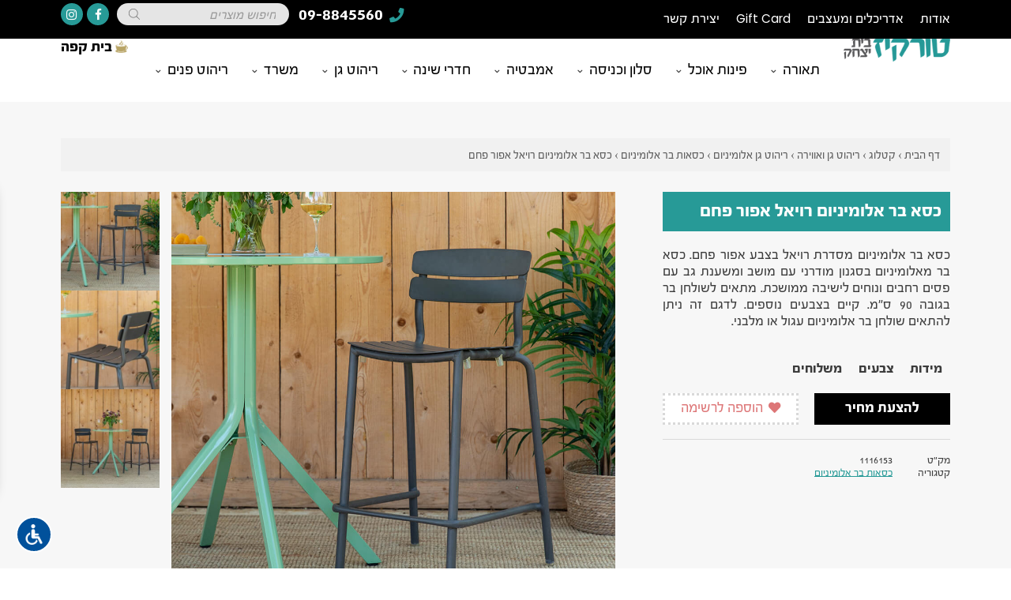

--- FILE ---
content_type: text/html; charset=UTF-8
request_url: https://www.turkiz.net/product/%D7%9B%D7%A1%D7%90-%D7%91%D7%A8-%D7%90%D7%9C%D7%95%D7%9E%D7%99%D7%A0%D7%99%D7%95%D7%9D-%D7%A8%D7%95%D7%99%D7%90%D7%9C-%D7%90%D7%A4%D7%95%D7%A8-%D7%A4%D7%97%D7%9D/
body_size: 42610
content:
<!DOCTYPE html>
<html dir="rtl" lang="he-IL">
<head><meta charset="UTF-8"><script>if(navigator.userAgent.match(/MSIE|Internet Explorer/i)||navigator.userAgent.match(/Trident\/7\..*?rv:11/i)){var href=document.location.href;if(!href.match(/[?&]nowprocket/)){if(href.indexOf("?")==-1){if(href.indexOf("#")==-1){document.location.href=href+"?nowprocket=1"}else{document.location.href=href.replace("#","?nowprocket=1#")}}else{if(href.indexOf("#")==-1){document.location.href=href+"&nowprocket=1"}else{document.location.href=href.replace("#","&nowprocket=1#")}}}}</script><script>(()=>{class RocketLazyLoadScripts{constructor(){this.v="1.2.6",this.triggerEvents=["keydown","mousedown","mousemove","touchmove","touchstart","touchend","wheel"],this.userEventHandler=this.t.bind(this),this.touchStartHandler=this.i.bind(this),this.touchMoveHandler=this.o.bind(this),this.touchEndHandler=this.h.bind(this),this.clickHandler=this.u.bind(this),this.interceptedClicks=[],this.interceptedClickListeners=[],this.l(this),window.addEventListener("pageshow",(t=>{this.persisted=t.persisted,this.everythingLoaded&&this.m()})),this.CSPIssue=sessionStorage.getItem("rocketCSPIssue"),document.addEventListener("securitypolicyviolation",(t=>{this.CSPIssue||"script-src-elem"!==t.violatedDirective||"data"!==t.blockedURI||(this.CSPIssue=!0,sessionStorage.setItem("rocketCSPIssue",!0))})),document.addEventListener("DOMContentLoaded",(()=>{this.k()})),this.delayedScripts={normal:[],async:[],defer:[]},this.trash=[],this.allJQueries=[]}p(t){document.hidden?t.t():(this.triggerEvents.forEach((e=>window.addEventListener(e,t.userEventHandler,{passive:!0}))),window.addEventListener("touchstart",t.touchStartHandler,{passive:!0}),window.addEventListener("mousedown",t.touchStartHandler),document.addEventListener("visibilitychange",t.userEventHandler))}_(){this.triggerEvents.forEach((t=>window.removeEventListener(t,this.userEventHandler,{passive:!0}))),document.removeEventListener("visibilitychange",this.userEventHandler)}i(t){"HTML"!==t.target.tagName&&(window.addEventListener("touchend",this.touchEndHandler),window.addEventListener("mouseup",this.touchEndHandler),window.addEventListener("touchmove",this.touchMoveHandler,{passive:!0}),window.addEventListener("mousemove",this.touchMoveHandler),t.target.addEventListener("click",this.clickHandler),this.L(t.target,!0),this.S(t.target,"onclick","rocket-onclick"),this.C())}o(t){window.removeEventListener("touchend",this.touchEndHandler),window.removeEventListener("mouseup",this.touchEndHandler),window.removeEventListener("touchmove",this.touchMoveHandler,{passive:!0}),window.removeEventListener("mousemove",this.touchMoveHandler),t.target.removeEventListener("click",this.clickHandler),this.L(t.target,!1),this.S(t.target,"rocket-onclick","onclick"),this.M()}h(){window.removeEventListener("touchend",this.touchEndHandler),window.removeEventListener("mouseup",this.touchEndHandler),window.removeEventListener("touchmove",this.touchMoveHandler,{passive:!0}),window.removeEventListener("mousemove",this.touchMoveHandler)}u(t){t.target.removeEventListener("click",this.clickHandler),this.L(t.target,!1),this.S(t.target,"rocket-onclick","onclick"),this.interceptedClicks.push(t),t.preventDefault(),t.stopPropagation(),t.stopImmediatePropagation(),this.M()}O(){window.removeEventListener("touchstart",this.touchStartHandler,{passive:!0}),window.removeEventListener("mousedown",this.touchStartHandler),this.interceptedClicks.forEach((t=>{t.target.dispatchEvent(new MouseEvent("click",{view:t.view,bubbles:!0,cancelable:!0}))}))}l(t){EventTarget.prototype.addEventListenerWPRocketBase=EventTarget.prototype.addEventListener,EventTarget.prototype.addEventListener=function(e,i,o){"click"!==e||t.windowLoaded||i===t.clickHandler||t.interceptedClickListeners.push({target:this,func:i,options:o}),(this||window).addEventListenerWPRocketBase(e,i,o)}}L(t,e){this.interceptedClickListeners.forEach((i=>{i.target===t&&(e?t.removeEventListener("click",i.func,i.options):t.addEventListener("click",i.func,i.options))})),t.parentNode!==document.documentElement&&this.L(t.parentNode,e)}D(){return new Promise((t=>{this.P?this.M=t:t()}))}C(){this.P=!0}M(){this.P=!1}S(t,e,i){t.hasAttribute&&t.hasAttribute(e)&&(event.target.setAttribute(i,event.target.getAttribute(e)),event.target.removeAttribute(e))}t(){this._(this),"loading"===document.readyState?document.addEventListener("DOMContentLoaded",this.R.bind(this)):this.R()}k(){let t=[];document.querySelectorAll("script[type=rocketlazyloadscript][data-rocket-src]").forEach((e=>{let i=e.getAttribute("data-rocket-src");if(i&&!i.startsWith("data:")){0===i.indexOf("//")&&(i=location.protocol+i);try{const o=new URL(i).origin;o!==location.origin&&t.push({src:o,crossOrigin:e.crossOrigin||"module"===e.getAttribute("data-rocket-type")})}catch(t){}}})),t=[...new Map(t.map((t=>[JSON.stringify(t),t]))).values()],this.T(t,"preconnect")}async R(){this.lastBreath=Date.now(),this.j(this),this.F(this),this.I(),this.W(),this.q(),await this.A(this.delayedScripts.normal),await this.A(this.delayedScripts.defer),await this.A(this.delayedScripts.async);try{await this.U(),await this.H(this),await this.J()}catch(t){console.error(t)}window.dispatchEvent(new Event("rocket-allScriptsLoaded")),this.everythingLoaded=!0,this.D().then((()=>{this.O()})),this.N()}W(){document.querySelectorAll("script[type=rocketlazyloadscript]").forEach((t=>{t.hasAttribute("data-rocket-src")?t.hasAttribute("async")&&!1!==t.async?this.delayedScripts.async.push(t):t.hasAttribute("defer")&&!1!==t.defer||"module"===t.getAttribute("data-rocket-type")?this.delayedScripts.defer.push(t):this.delayedScripts.normal.push(t):this.delayedScripts.normal.push(t)}))}async B(t){if(await this.G(),!0!==t.noModule||!("noModule"in HTMLScriptElement.prototype))return new Promise((e=>{let i;function o(){(i||t).setAttribute("data-rocket-status","executed"),e()}try{if(navigator.userAgent.indexOf("Firefox/")>0||""===navigator.vendor||this.CSPIssue)i=document.createElement("script"),[...t.attributes].forEach((t=>{let e=t.nodeName;"type"!==e&&("data-rocket-type"===e&&(e="type"),"data-rocket-src"===e&&(e="src"),i.setAttribute(e,t.nodeValue))})),t.text&&(i.text=t.text),i.hasAttribute("src")?(i.addEventListener("load",o),i.addEventListener("error",(function(){i.setAttribute("data-rocket-status","failed-network"),e()})),setTimeout((()=>{i.isConnected||e()}),1)):(i.text=t.text,o()),t.parentNode.replaceChild(i,t);else{const i=t.getAttribute("data-rocket-type"),s=t.getAttribute("data-rocket-src");i?(t.type=i,t.removeAttribute("data-rocket-type")):t.removeAttribute("type"),t.addEventListener("load",o),t.addEventListener("error",(i=>{this.CSPIssue&&i.target.src.startsWith("data:")?(console.log("WPRocket: data-uri blocked by CSP -> fallback"),t.removeAttribute("src"),this.B(t).then(e)):(t.setAttribute("data-rocket-status","failed-network"),e())})),s?(t.removeAttribute("data-rocket-src"),t.src=s):t.src="data:text/javascript;base64,"+window.btoa(unescape(encodeURIComponent(t.text)))}}catch(i){t.setAttribute("data-rocket-status","failed-transform"),e()}}));t.setAttribute("data-rocket-status","skipped")}async A(t){const e=t.shift();return e&&e.isConnected?(await this.B(e),this.A(t)):Promise.resolve()}q(){this.T([...this.delayedScripts.normal,...this.delayedScripts.defer,...this.delayedScripts.async],"preload")}T(t,e){var i=document.createDocumentFragment();t.forEach((t=>{const o=t.getAttribute&&t.getAttribute("data-rocket-src")||t.src;if(o&&!o.startsWith("data:")){const s=document.createElement("link");s.href=o,s.rel=e,"preconnect"!==e&&(s.as="script"),t.getAttribute&&"module"===t.getAttribute("data-rocket-type")&&(s.crossOrigin=!0),t.crossOrigin&&(s.crossOrigin=t.crossOrigin),t.integrity&&(s.integrity=t.integrity),i.appendChild(s),this.trash.push(s)}})),document.head.appendChild(i)}j(t){let e={};function i(i,o){return e[o].eventsToRewrite.indexOf(i)>=0&&!t.everythingLoaded?"rocket-"+i:i}function o(t,o){!function(t){e[t]||(e[t]={originalFunctions:{add:t.addEventListener,remove:t.removeEventListener},eventsToRewrite:[]},t.addEventListener=function(){arguments[0]=i(arguments[0],t),e[t].originalFunctions.add.apply(t,arguments)},t.removeEventListener=function(){arguments[0]=i(arguments[0],t),e[t].originalFunctions.remove.apply(t,arguments)})}(t),e[t].eventsToRewrite.push(o)}function s(e,i){let o=e[i];e[i]=null,Object.defineProperty(e,i,{get:()=>o||function(){},set(s){t.everythingLoaded?o=s:e["rocket"+i]=o=s}})}o(document,"DOMContentLoaded"),o(window,"DOMContentLoaded"),o(window,"load"),o(window,"pageshow"),o(document,"readystatechange"),s(document,"onreadystatechange"),s(window,"onload"),s(window,"onpageshow");try{Object.defineProperty(document,"readyState",{get:()=>t.rocketReadyState,set(e){t.rocketReadyState=e},configurable:!0}),document.readyState="loading"}catch(t){console.log("WPRocket DJE readyState conflict, bypassing")}}F(t){let e;function i(e){return t.everythingLoaded?e:e.split(" ").map((t=>"load"===t||0===t.indexOf("load.")?"rocket-jquery-load":t)).join(" ")}function o(o){function s(t){const e=o.fn[t];o.fn[t]=o.fn.init.prototype[t]=function(){return this[0]===window&&("string"==typeof arguments[0]||arguments[0]instanceof String?arguments[0]=i(arguments[0]):"object"==typeof arguments[0]&&Object.keys(arguments[0]).forEach((t=>{const e=arguments[0][t];delete arguments[0][t],arguments[0][i(t)]=e}))),e.apply(this,arguments),this}}o&&o.fn&&!t.allJQueries.includes(o)&&(o.fn.ready=o.fn.init.prototype.ready=function(e){return t.domReadyFired?e.bind(document)(o):document.addEventListener("rocket-DOMContentLoaded",(()=>e.bind(document)(o))),o([])},s("on"),s("one"),t.allJQueries.push(o)),e=o}o(window.jQuery),Object.defineProperty(window,"jQuery",{get:()=>e,set(t){o(t)}})}async H(t){const e=document.querySelector("script[data-webpack]");e&&(await async function(){return new Promise((t=>{e.addEventListener("load",t),e.addEventListener("error",t)}))}(),await t.K(),await t.H(t))}async U(){this.domReadyFired=!0;try{document.readyState="interactive"}catch(t){}await this.G(),document.dispatchEvent(new Event("rocket-readystatechange")),await this.G(),document.rocketonreadystatechange&&document.rocketonreadystatechange(),await this.G(),document.dispatchEvent(new Event("rocket-DOMContentLoaded")),await this.G(),window.dispatchEvent(new Event("rocket-DOMContentLoaded"))}async J(){try{document.readyState="complete"}catch(t){}await this.G(),document.dispatchEvent(new Event("rocket-readystatechange")),await this.G(),document.rocketonreadystatechange&&document.rocketonreadystatechange(),await this.G(),window.dispatchEvent(new Event("rocket-load")),await this.G(),window.rocketonload&&window.rocketonload(),await this.G(),this.allJQueries.forEach((t=>t(window).trigger("rocket-jquery-load"))),await this.G();const t=new Event("rocket-pageshow");t.persisted=this.persisted,window.dispatchEvent(t),await this.G(),window.rocketonpageshow&&window.rocketonpageshow({persisted:this.persisted}),this.windowLoaded=!0}m(){document.onreadystatechange&&document.onreadystatechange(),window.onload&&window.onload(),window.onpageshow&&window.onpageshow({persisted:this.persisted})}I(){const t=new Map;document.write=document.writeln=function(e){const i=document.currentScript;i||console.error("WPRocket unable to document.write this: "+e);const o=document.createRange(),s=i.parentElement;let n=t.get(i);void 0===n&&(n=i.nextSibling,t.set(i,n));const c=document.createDocumentFragment();o.setStart(c,0),c.appendChild(o.createContextualFragment(e)),s.insertBefore(c,n)}}async G(){Date.now()-this.lastBreath>45&&(await this.K(),this.lastBreath=Date.now())}async K(){return document.hidden?new Promise((t=>setTimeout(t))):new Promise((t=>requestAnimationFrame(t)))}N(){this.trash.forEach((t=>t.remove()))}static run(){const t=new RocketLazyLoadScripts;t.p(t)}}RocketLazyLoadScripts.run()})();</script>
	
	<meta name="viewport" content="width=device-width, initial-scale=1.0, viewport-fit=cover" />			<title>
			כסא בר אלומיניום רויאל אפור פחם - כסאות בר אלומיניום - טורקיז בית יצחק		</title><link rel="preload" as="style" href="https://fonts.googleapis.com/css?family=Poppins%3A100%2C100italic%2C200%2C200italic%2C300%2C300italic%2C400%2C400italic%2C500%2C500italic%2C600%2C600italic%2C700%2C700italic%2C800%2C800italic%2C900%2C900italic%7CRoboto%3A100%2C100italic%2C200%2C200italic%2C300%2C300italic%2C400%2C400italic%2C500%2C500italic%2C600%2C600italic%2C700%2C700italic%2C800%2C800italic%2C900%2C900italic&#038;subset=hebrew&#038;display=swap" /><link rel="stylesheet" href="https://fonts.googleapis.com/css?family=Poppins%3A100%2C100italic%2C200%2C200italic%2C300%2C300italic%2C400%2C400italic%2C500%2C500italic%2C600%2C600italic%2C700%2C700italic%2C800%2C800italic%2C900%2C900italic%7CRoboto%3A100%2C100italic%2C200%2C200italic%2C300%2C300italic%2C400%2C400italic%2C500%2C500italic%2C600%2C600italic%2C700%2C700italic%2C800%2C800italic%2C900%2C900italic&#038;subset=hebrew&#038;display=swap" media="print" onload="this.media='all'" /><noscript><link rel="stylesheet" href="https://fonts.googleapis.com/css?family=Poppins%3A100%2C100italic%2C200%2C200italic%2C300%2C300italic%2C400%2C400italic%2C500%2C500italic%2C600%2C600italic%2C700%2C700italic%2C800%2C800italic%2C900%2C900italic%7CRoboto%3A100%2C100italic%2C200%2C200italic%2C300%2C300italic%2C400%2C400italic%2C500%2C500italic%2C600%2C600italic%2C700%2C700italic%2C800%2C800italic%2C900%2C900italic&#038;subset=hebrew&#038;display=swap" /></noscript><style id="rocket-critical-css">ul{box-sizing:border-box}:root{--wp--preset--font-size--normal:16px;--wp--preset--font-size--huge:42px}.screen-reader-text{clip:rect(1px,1px,1px,1px);word-wrap:normal!important;border:0;-webkit-clip-path:inset(50%);clip-path:inset(50%);height:1px;margin:-1px;overflow:hidden;padding:0;position:absolute;width:1px}:root{--woocommerce:#7F54B3;--wc-green:#7ad03a;--wc-red:#a00;--wc-orange:#ffba00;--wc-blue:#2ea2cc;--wc-primary:#7F54B3;--wc-primary-text:white;--wc-secondary:#e9e6ed;--wc-secondary-text:#515151;--wc-highlight:#b3af54;--wc-highligh-text:white;--wc-content-bg:#fff;--wc-subtext:#767676}.yith-wcwl-add-to-wishlist a.add_to_wishlist>img{max-width:32px;display:inline-block;margin-right:10px}.yith-wcwl-add-to-wishlist{margin-top:10px}.yith-wcwl-add-button>a i{margin-right:10px}.yith-wcwl-add-button a.add_to_wishlist{margin:0;box-shadow:none;text-shadow:none}.yith-wcwl-add-to-wishlist .ajax-loading{box-shadow:none!important;-moz-box-shadow:none!important;-webkit-box-shadow:none!important;display:inline!important;margin-left:5px;vertical-align:middle;visibility:hidden;width:16px!important;height:16px!important}.wpcf7 .screen-reader-response{position:absolute;overflow:hidden;clip:rect(1px,1px,1px,1px);clip-path:inset(50%);height:1px;width:1px;margin:-1px;padding:0;border:0;word-wrap:normal!important}.wpcf7 form .wpcf7-response-output{margin:2em 0.5em 1em;padding:0.2em 1em;border:2px solid #00a0d2}.wpcf7 form.init .wpcf7-response-output{display:none}.wpcf7-form-control-wrap{position:relative}.wpcf7-list-item{display:inline-block;margin:0 0 0 1em}.wpcf7-list-item-label::before,.wpcf7-list-item-label::after{content:" "}.wpcf7 input[type="email"],.wpcf7 input[type="tel"]{direction:ltr}.wpcf7-list-item{margin:0 1em 0 0}#url_acs_trigger{position:fixed;z-index:1000;bottom:20px;left:20px}#url_acs_trigger .icon{background-color:#01519B;border:2px solid #FFF;border-radius:50%;margin:0 auto 0 0;width:46px;height:46px;padding:8px}#url_acs_trigger .icon img{width:100%;height:auto;display:block}#url_acs_wrapper{position:fixed;z-index:1000;display:inline-block;max-width:310px;left:0;bottom:86px;background-color:#FFFFFF;border-radius:0 20px 20px 0;-webkit-transform:translateX(-105%);transform:translateX(-105%);font-size:19px;font-weight:500;-webkit-box-shadow:1px 0px 15px 1px rgba(0,0,0,0.25);box-shadow:1px 0px 15px 1px rgba(0,0,0,0.25)}#url_acs_wrapper .actions,#url_acs_wrapper .other{padding:4px 8px}#url_acs_wrapper .actions>div,#url_acs_wrapper .other>div{margin:5px 0;display:-webkit-box;display:-ms-flexbox;display:flex;padding:6px 10px;border-radius:9px}#url_acs_wrapper .actions>div>div{display:-webkit-box;display:-ms-flexbox;display:flex;-webkit-box-align:center;-ms-flex-align:center;align-items:center}#url_acs_wrapper .actions>div>div.icon{margin:0 0 0 8px}#url_acs_wrapper .actions>div>div.icon img{width:26px;height:auto}#url_acs_wrapper .other{border-top:1px solid #d3d3d3}:root{--woocommerce:#7F54B3;--wc-green:#7ad03a;--wc-red:#a00;--wc-orange:#ffba00;--wc-blue:#2ea2cc;--wc-primary:#7F54B3;--wc-primary-text:white;--wc-secondary:#e9e6ed;--wc-secondary-text:#515151;--wc-highlight:#b3af54;--wc-highligh-text:white;--wc-content-bg:#fff;--wc-subtext:#767676}.woocommerce img,.woocommerce-page img{height:auto;max-width:100%}.woocommerce div.product div.summary,.woocommerce-page div.product div.summary{float:left;width:48%;clear:none}:root{--woocommerce:#7F54B3;--wc-green:#7ad03a;--wc-red:#a00;--wc-orange:#ffba00;--wc-blue:#2ea2cc;--wc-primary:#7F54B3;--wc-primary-text:white;--wc-secondary:#e9e6ed;--wc-secondary-text:#515151;--wc-highlight:#b3af54;--wc-highligh-text:white;--wc-content-bg:#fff;--wc-subtext:#767676}.screen-reader-text{clip:rect(1px,1px,1px,1px);height:1px;overflow:hidden;position:absolute!important;width:1px;word-wrap:normal!important}.clear{clear:both}.woocommerce .quantity .qty{width:3.631em;text-align:center}.woocommerce div.product{margin-bottom:0;position:relative}.woocommerce div.product div.summary{margin-bottom:2em}.woocommerce div.product form.cart{margin-bottom:2em}.woocommerce div.product form.cart::after,.woocommerce div.product form.cart::before{content:" ";display:table}.woocommerce div.product form.cart::after{clear:both}.woocommerce div.product form.cart div.quantity{float:right;margin:0 0 0 4px}*{box-sizing:border-box}html{font-size:1vw}body{font-family:"fbreforma",Sans-serif;color:#3C3C3C;overflow-x:hidden}html,body{margin:0;direction:rtl}.mobile{display:none}@media (max-width:1023px){.mobile{display:block}}#cover{position:fixed;display:none;height:100%;width:100%;top:0;left:0;background:#fff;z-index:99}#overlay{position:fixed;display:none;top:0;left:0;right:0;bottom:0;background-color:rgba(0,0,0,0.84);z-index:99}.toccido{font-family:"fbreforma",Sans-serif}header{position:sticky;width:100%;top:0;z-index:999}div.section{padding:3.6rem 6rem;font-size:1.4rem}@media (max-width:1023px){div.section{font-size:5.2rem;padding:7.2rem 6rem}}div.section.product-details{background-color:#F7F7F7}@media (max-width:1023px){div.section.product-details{padding:3.6rem 6rem 7.2rem}}div.section.product-details .mobile-sku{display:none}@media (max-width:1023px){div.section.product-details .mobile-sku{display:inline-block;font-size:70%}}h2{font-size:1.7rem}h3{font-size:1.7rem}@media (max-width:1023px){h3{font-size:5.5rem}}.fas{font-family:"FontAwesome";font-style:normal;font-weight:normal;font-size:80%;margin-left:0.2rem}.tooltip{position:absolute;background:#000000;left:50%;transform:translateX(-50%);bottom:3.2rem;white-space:nowrap;border-radius:3px;font-size:1.2rem;color:#ffffff;padding:2px 10px 5px;visibility:hidden;opacity:0;backface-visibility:hidden}.tooltip:after{top:100%;left:50%;border:solid transparent;content:" ";height:0;width:0;position:absolute;border-color:rgba(0,0,0,0);border-top-color:#000000;border-width:5px;margin-left:-5px}.flex-items{display:flex;justify-content:space-between;flex-wrap:wrap}.flex-items>div{width:25%}.flex-items>div.w20{width:20%}.flex-items>div.w35{width:35%}.flex-items>div.w35.s30{width:calc(35% - 30px)}.flex-items>div.w65{width:65%}.flex-items>div.w65.s30{width:calc(65% - 30px)}.flex-items>div.w80{width:80%}.flex-items>div.w100{width:100%}@media (max-width:1023px){.flex-items>div{width:100%!important}}.flex-items .label{font-weight:bold;color:#279A97}.product-box .btn.half-red{display:none}.product-box .product-image .overlay-buttons .button{position:relative;top:110px;width:2.7rem;height:2.7rem;padding:0.4rem;background:#E4E4E4}.product-box .product-image .overlay-buttons .button.active{background:#279A97}.product-box .product-image .overlay-buttons .button.active img.icon{filter:invert(1)}.product-box .product-image .overlay-buttons .button img{width:100%;height:auto}.product-box a{text-decoration:none;color:initial;display:block}.color-title{background:#279A97;padding:0.9rem;color:#FFFFFF;font-weight:600;font-family:"fbreforma",Sans-serif;margin-bottom:1.5rem}@media (max-width:1023px){.color-title{padding:3rem 2.6rem 2.6rem;margin-bottom:3.5rem}}.color-title h2{margin:0}.color-title h2{font-size:1.9rem}@media (max-width:1023px){.color-title h2{font-size:6.4rem}}.accordion-tabs{width:100%;margin:1.4rem 0}@media (max-width:1023px){.accordion-tabs{margin:4rem 0}}.accordion-tabs ul.tabs{margin:0;padding:0;list-style:none}.accordion-tabs ul.tabs li{display:inline-block;padding:0.1rem 0.8rem 0.3rem;font-weight:bold}@media (max-width:1023px){.accordion-tabs ul.tabs li{padding:0.1rem 2.8rem 0.3rem}}.accordion-tabs .tabs-content{overflow:hidden;position:relative}.accordion-tabs .tab-content{position:absolute;width:100%;top:0;left:0;visibility:hidden;opacity:0;padding:1.4rem 0;margin-top:0;border-top:1px solid #D9D9D9;border-bottom:1px solid #D9D9D9;text-align:justify;overflow:hidden}@media (max-width:1023px){.accordion-tabs .tab-content{padding:2.4rem 0;min-height:25rem}}@media (max-width:1023px){div.product-details .flex-items{flex-direction:column-reverse}}.contact-section .flex-items{flex-direction:initial!important}.contact-section .flex-items>div:not(:last-of-type){margin-bottom:0.38rem}@media (max-width:1023px){.contact-section .flex-items>div:not(:last-of-type){margin-bottom:5px}}.product-buttons{display:flex;flex-wrap:wrap;justify-content:space-between}.product-buttons>div{margin-bottom:0}@media (max-width:1023px){.product-buttons>div{margin-bottom:3rem}}.product-buttons .form-button{width:calc(50% - 10px)}@media (max-width:1023px){.product-buttons .form-button{width:100%;order:1}}.product-buttons .whatsapp-button{display:none}@media (max-width:1023px){.product-buttons .whatsapp-button{display:block;width:calc(50% - 1.5rem);order:4}}.product-buttons .wishlist-button{width:calc(50% - 10px)}@media (max-width:1023px){.product-buttons .wishlist-button{width:calc(50% - 1.5rem);order:3}}.product-buttons .product-form{width:100%;margin-top:1.5rem}@media (max-width:1023px){.product-buttons .product-form{margin-top:-3rem;order:2}}.btn{background:#000000;padding:0.4rem 0.8rem 0.6rem;font-size:1.5rem;font-family:"fbreforma",Sans-serif;border:0;border-radius:0!important;height:100%;color:#FFFFFF;outline:none;text-align:center;text-decoration:none}@media (max-width:1023px){.btn{padding:2rem 2rem 2.4rem;font-size:5.5rem}}.btn.no-icon i{display:none}@media (max-width:1023px){.btn.no-icon i{display:inline-block}}.btn.bold{font-weight:bold}.btn.full{display:block;width:100%}.btn.green{background:#057F08}.btn.half-red{background:#FFFFFF;color:#DD7677;border:3px dotted #D9D9D9}.yith-wcwl-wishlistexistsbrowse .btn.half-red,.yith-wcwl-wishlistaddedbrowse .btn.half-red{background:#DD7677;color:#FFFFFF;border:3px dotted #DD7677!important}@media (max-width:1023px){.yith-wcwl-wishlistexistsbrowse .btn.half-red,.yith-wcwl-wishlistaddedbrowse .btn.half-red{border-width:1px!important}}@media (max-width:1023px){.btn.half-red{border-width:2px!important}}.btn.more-from-category{display:none}@media (max-width:1023px){.btn.more-from-category{display:inline-block;right:50%;position:relative;padding:2rem 4rem 2.4rem;transform:translateX(50%);margin:2rem auto 0 auto}}.btn.open-form{overflow:hidden}@media (min-width:1024px){.btn.open-form{padding:0.4rem 0 0.6rem}}.btn.open-form div{white-space:nowrap;position:relative}@media (min-width:1024px){.btn.open-form:not(.active) div:after{content:"לחצו כאן!";position:absolute;top:50%;left:50%;width:100%;transform:translate(-150%,-50%)}}.product-details .product-meta a{color:#279A97;text-decoration:none;position:relative}.product-details .product-meta a:after{content:"";border-bottom:1px solid #279A97;width:100%;position:absolute;right:0;bottom:2px}.product-description{line-height:1.2;text-align:justify;font-family:"fbreforma",Sans-serif}.product-description p{margin-bottom:0}.product-meta{margin:1.4rem 0;padding:1.4rem 0;border-top:1px solid #D9D9D9;line-height:1.2;font-size:1.1rem}.product-form{display:none}p#breadcrumbs{background:#F1F1F1;padding:1rem;margin-bottom:2rem;font-size:1.2rem;color:#5C5C5C}p#breadcrumbs a{text-decoration:none;color:#5C5C5C}.product-gallery{display:flex;position:relative;overflow:hidden;direction:ltr;width:60%}@media (max-width:1023px){.product-gallery{flex-direction:column-reverse}}.product-gallery img{display:block!important;margin:0 auto 0 0}.product-gallery .image-carousel{width:80%}.product-gallery .image-nav{width:20%;padding-right:1.2rem}@media (max-width:1023px){.product-gallery .image-nav{display:none!important}}@media (max-width:1023px){.product-gallery.has_thumbnails .image-nav{display:block!important}}@media (max-width:1023px){.product-gallery .image-carousel,.product-gallery .image-nav{width:100%;padding-top:0;padding-right:0}}@media (max-width:1023px){.product-gallery .image-nav{padding-top:1.6rem}}.dimensions-table{border-collapse:collapse;border-spacing:0}.dimensions-table td{white-space:nowrap;padding-left:1.4em}.dimensions-table td span{font-size:80%}.dimensions-table td.label{font-size:1.2rem}@media (max-width:1023px){.dimensions-table td.label{font-size:4.8rem}}.dimensions-table td.border-right{position:relative}.dimensions-table td.border-right:before{content:"";border-right:1px solid #D9D9D9;position:absolute;right:-0.7em;height:100%}.contact-section form{position:relative}.contact-section .mail-ok-message{font-size:1.4rem}@media (max-width:1023px){.contact-section .mail-ok-message{font-size:5rem}}.contact-section.with-checkmark .mail-ok-message{position:relative;background:#EEEEEE;text-align:center;padding:3rem 0 4rem;top:65%}@media (max-width:1023px){.contact-section.with-checkmark .mail-ok-message{padding:3rem 0 10rem}}.contact-section.with-checkmark .mail-ok-message .message{width:100%;position:absolute;margin-top:-1rem;z-index:99;color:#279A97;font-weight:bold}.contact-section input:not([type=checkbox]):not([type=radio]):not([type=submit]),.contact-section textarea{display:block;width:100%;border-radius:0;font-family:"fbreforma",Sans-serif;padding:0.6em 0.5rem 0.5em;font-size:1.2rem;appearance:none;-webkit-appearance:none;-moz-appearance:none;direction:rtl;background:#FFFFFF;border:1px solid #efefef;color:#54595f;outline:none}@media (max-width:1023px){.contact-section input:not([type=checkbox]):not([type=radio]):not([type=submit]),.contact-section textarea{padding:2rem;font-size:5rem}}.contact-section textarea{height:5rem;resize:none;line-height:1.5;padding:0.2rem 0.5rem}@media (max-width:1023px){.contact-section textarea{height:22rem;padding:0.6rem 2rem}}.contact-section input[type=submit]{display:block;font-family:"fbreforma",Sans-serif;width:initial;margin:0 auto;padding:0.6em 1.8rem 0.5em;font-size:1.2rem;font-weight:bold;background:#279A97;color:#FFFFFF;border:0;outline:none}@media (max-width:1023px){.contact-section input[type=submit]{padding:2rem 6rem;font-size:4.2rem}}.contact-section label{display:none!important}.contact-section p{margin:0!important}.contact-section .show_label label{display:block!important;font-size:1.2rem}@media (max-width:1023px){.contact-section .show_label label{font-size:4rem}}.contact-section span.wpcf7-list-item{margin:0!important}.contact-section .mail-error-message{display:none;font-weight:bold;color:#D2827F;font-size:1.4rem}@media (max-width:1023px){.contact-section .mail-error-message{font-size:4.6rem}}.contact-section .mail-ok-message{display:none}.product-form .contact-section .flex-items{background:#EEEEEE;padding:1.4rem;margin-bottom:1.4rem}.product-form .contact-section .flex-items>div:not(:last-of-type){margin-bottom:0.38rem}@media (max-width:1023px){.product-form .contact-section .flex-items>div:not(:last-of-type){margin-bottom:1.5rem}}.product-form .contact-section .flex-items>div:last-of-type{margin-top:0.4rem}@media (max-width:1023px){.product-form .contact-section .flex-items{padding:4rem 1.4rem}}#top-header-left>div{float:left;position:relative;font-family:"fbreforma",Sans-serif}#top-header-left .phone{color:#FFFFFF;font-size:1.8rem;font-weight:bold;height:2.6rem;white-space:nowrap}#top-header-left .phone span{position:absolute;top:50%;left:0;transform:translateY(-50%)}#top-header-left .phone i{color:#279A97;position:relative;top:0.1rem}#top-header-left .search{margin-top:0.2rem}#top-header-left .search input[type=search]{background:#E5E5E5;border-radius:50px;font-family:"fbreforma",Sans-serif;width:17rem;height:2.2rem;margin-right:0.8rem;font-size:1.3rem;border:0;padding:0.6rem 1.3rem 0.5rem;outline:none}#top-header-left .social-buttons>div{float:left;margin-top:0.2rem;margin-right:0.8rem;background:#279A97;border-radius:50%;height:2.2rem;width:2.2rem;position:relative;overflow:hidden}#top-header-left .social-buttons>div:first-of-type{margin-right:0.4rem}#top-header-left .social-buttons>div:before,#top-header-left .social-buttons>div:after{position:absolute;color:#FFFFFF;font-size:1.2rem;font-family:"FontAwesome";top:50%;transform:translate(-50%,-50%)}#top-header-left .social-buttons>div:before{left:-150%}#top-header-left .social-buttons>div:after{left:50%}#top-header-left .social-buttons .facebook:before,#top-header-left .social-buttons .facebook:after{content:"\f09a"}#top-header-left .social-buttons .instagram:before,#top-header-left .social-buttons .instagram:after{content:"\f16d"}#top-header-left .social-buttons a{position:absolute;top:0;right:0;bottom:0;left:0}#search-close{display:none;position:absolute;bottom:4rem;color:#FFFFFF;font-size:6rem;width:100%;text-align:center}.yith-wcwl-add-button>a i{margin-right:0!important}.woocommerce div.product:not(.elementor){overflow:hidden}.content-area div.type-product{display:none}.product-gallery{display:flex;overflow:hidden;direction:ltr;width:100%}.product-gallery img{display:block!important}.image-carousel{width:80%}.image-nav{width:20%;padding-right:1.2rem}@media screen and (max-width:1023px){.product-gallery{flex-direction:column-reverse}.image-carousel,.image-nav{width:100%;padding-top:1.6rem;padding-right:0}}.yith-wcwl-add-to-wishlist{margin-top:0!important}.section.product-details .yith-wcwl-add-to-wishlist div.button{display:none}.st-menu{width:100%;text-align:center}.st-menu ul{text-align:right;list-style:none;padding:0;margin:0}.st-menu>ul{display:flex;justify-content:center}.st-menu>ul>li{margin-left:30px;font-size:1.6rem;padding:1.2em 0;border-style:solid;border-width:4px 0;border-color:transparent}.st-menu>ul>li.has-sub-menu:not(.has-mega-menu){position:relative}.st-menu>ul>li.has-sub-menu:after{content:"\f107";font-family:"FontAwesome";font-size:.8rem;font-weight:bold;margin-top:-.3rem;margin-right:.3rem}.st-menu>ul>li:last-of-type{margin-left:0}.st-menu>ul>li .sub-menu-wrapper{position:absolute;right:0;left:0;top:100%;width:100%;visibility:hidden;opacity:0;transform:scale(.9);z-index:99}.st-menu>ul>li.has-sub-menu:not(.has-mega-menu) .sub-menu-wrapper{top:calc(100% + 4px);width:15rem}.st-menu>ul>li .sub-menu{display:grid;grid-template-columns:repeat(5,1fr);column-gap:2.25rem;color:#000000;overflow:hidden;background:#FFFFFF;font-size:1.3rem;padding:2rem 6rem;-webkit-box-shadow:0px 0px 20px 2px rgba(0,0,0,0.1);-moz-box-shadow:0px 0px 20px 2px rgba(0,0,0,0.1);box-shadow:0px 0px 20px 2px rgba(0,0,0,0.1)}.st-menu>ul>li.has-sub-menu:not(.has-mega-menu) .sub-menu{display:block;grid-template-columns:none;padding:0}.st-menu>ul>li .sub-menu .column ul{width:100%}.st-menu>ul>li .sub-menu .column li{padding:3px 0 3px 6px}.st-menu>ul>li.has-sub-menu:not(.has-mega-menu) .sub-menu .column li{padding:0}.st-menu a{text-decoration:none}.st-menu>ul>li>a{color:#000000}.st-menu>ul>li .sub-menu .column li a{color:#777777;width:100%;display:inline-block}.st-menu>ul>li.has-sub-menu:not(.has-mega-menu) .sub-menu .column a{padding:.6rem 1rem}@media (max-width:1023px){div.product-details .flex-items .product-meta{display:none}div.product-details .flex-items .w35{padding-top:6rem}header .mobile .container{position:relative;background:#000000;color:#FFFFFF;font-size:6rem;overflow:hidden;display:flex}header .mobile .container>.logo{position:relative;width:60%}header .mobile .container>.logo>a{position:absolute;top:53%;right:14rem;display:block;width:60%;transform:translateY(-50%)}header .mobile .container>.logo>a img{display:block;width:100%}header .mobile .container>.icons{flex:1;text-align:center;display:flex}header .mobile .container>.icons>a{flex:1}header .mobile .container>.icons>a>div{padding:4rem 0}header .mobile .container>.icons>a>div>img{display:block;margin:0 auto;width:48%}header .mobile .search{display:none;padding:5rem}header .mobile .search .dgwt-wcas-sf-wrapp input[type=search].dgwt-wcas-search-input{border-width:1px 0;border-radius:0}header .mobile .search{display:none;padding:5rem}#menu-trigger{display:block;position:absolute;top:50%;transform:translateY(-50%);right:3rem;z-index:99999}#menu-trigger .hamburger .line{width:7rem;height:.5rem;background-color:#FFFFFF;border-radius:0;display:block;margin:1.3rem auto}header .mobile .wishlist-counter{position:relative}header .mobile .wishlist-counter span{position:absolute!important;top:5.8rem;right:1.8rem;font-size:3rem;display:inline-block;width:4.4rem;height:4.4rem;line-height:4.8rem;text-align:center;background:#279A97;color:#FFFFFF;border-radius:50%}nav#mobile-menu{display:none;border-bottom:1px solid #CECECE}nav#mobile-menu a{color:#000000;text-decoration:none;width:100%;display:inline-block}nav#mobile-menu ul{list-style:none;padding:0;margin:0}nav#mobile-menu ul li{border-top:1px solid #CECECE}nav#mobile-menu>ul>li:first-of-type a:before{content:url('/wp-content/uploads/2019/02/coffee-cup-icon.png');margin-left:2rem;vertical-align:middle}nav#mobile-menu ul>li>ul{display:none}nav#mobile-menu .has-sub-menu>div{position:relative}nav#mobile-menu .has-sub-menu>div:after{content:"\f107";font-family:"FontAwesome";position:absolute;color:#279A97;top:50%;left:2rem;transform:translateY(-50%)}nav#mobile-menu>ul>li{background:#FFFFFF;font-size:6rem}nav#mobile-menu>ul>li>div{padding:2rem 4rem;font-weight:bold}nav#mobile-menu>ul>li>ul>li{background:#F8F8F8;font-size:5rem}nav#mobile-menu>ul>li>ul>li>div{padding:2rem 7rem}}.check_mark{width:80px;height:130px;margin:0 auto}.check_mark *{box-sizing:content-box!important}.hide{display:none}.sa-icon{width:80px;height:80px;border:4px solid gray;-webkit-border-radius:40px;border-radius:40px;border-radius:50%;margin:20px auto;padding:0;position:relative;box-sizing:content-box}.sa-icon.sa-success{border-color:#b3b3b3}.sa-icon.sa-success::before,.sa-icon.sa-success::after{content:'';-webkit-border-radius:40px;border-radius:40px;border-radius:50%;position:absolute;width:60px;height:120px;background:#EEEEEE;-webkit-transform:rotate(45deg);transform:rotate(45deg)}.sa-icon.sa-success::before{-webkit-border-radius:120px 0 0 120px;border-radius:120px 0 0 120px;top:-7px;left:-33px;-webkit-transform:rotate(-45deg);transform:rotate(-45deg);-webkit-transform-origin:60px 60px;transform-origin:60px 60px}.sa-icon.sa-success::after{-webkit-border-radius:0 120px 120px 0;border-radius:0 120px 120px 0;top:-11px;left:30px;-webkit-transform:rotate(-45deg);transform:rotate(-45deg);-webkit-transform-origin:0px 60px;transform-origin:0px 60px}.sa-icon.sa-success .sa-placeholder{width:80px;height:80px;border:4px solid rgba(179,179,179,.5);-webkit-border-radius:40px;border-radius:40px;border-radius:50%;box-sizing:content-box;position:absolute;left:-4px;top:-4px;z-index:2}.sa-icon.sa-success .sa-fix{width:5px;height:90px;background-color:#EEEEEE;position:absolute;left:28px;top:8px;z-index:1;-webkit-transform:rotate(-45deg);transform:rotate(-45deg)}.sa-icon.sa-success.animate::after{-webkit-animation:rotatePlaceholder 4.25s ease-in;animation:rotatePlaceholder 4.25s ease-in}.sa-icon.sa-success{border-color:transparent\9}.sa-icon.sa-success .sa-line.sa-tip{-ms-transform:rotate(45deg) \9}.sa-icon.sa-success .sa-line.sa-long{-ms-transform:rotate(-45deg) \9}.animateSuccessTip{-webkit-animation:animateSuccessTip 0.75s;animation:animateSuccessTip 0.75s}.animateSuccessLong{-webkit-animation:animateSuccessLong 0.75s;animation:animateSuccessLong 0.75s}@-webkit-keyframes animateSuccessLong{0%{width:0;right:46px;top:54px}65%{width:0;right:46px;top:54px}84%{width:55px;right:0px;top:35px}100%{width:47px;right:8px;top:38px}}@-webkit-keyframes animateSuccessTip{0%{width:0;left:1px;top:19px}54%{width:0;left:1px;top:19px}70%{width:50px;left:-8px;top:37px}84%{width:17px;left:21px;top:48px}100%{width:25px;left:14px;top:45px}}@keyframes animateSuccessTip{0%{width:0;left:1px;top:19px}54%{width:0;left:1px;top:19px}70%{width:50px;left:-8px;top:37px}84%{width:17px;left:21px;top:48px}100%{width:25px;left:14px;top:45px}}@keyframes animateSuccessLong{0%{width:0;right:46px;top:54px}65%{width:0;right:46px;top:54px}84%{width:55px;right:0px;top:35px}100%{width:47px;right:8px;top:38px}}.sa-icon.sa-success .sa-line{height:5px;background-color:#b3b3b3;display:block;border-radius:2px;position:absolute;z-index:2}.sa-icon.sa-success .sa-line.sa-tip{width:25px;left:14px;top:46px;-webkit-transform:rotate(45deg);transform:rotate(45deg)}.sa-icon.sa-success .sa-line.sa-long{width:47px;right:8px;top:38px;-webkit-transform:rotate(-45deg);transform:rotate(-45deg)}@-webkit-keyframes rotatePlaceholder{0%{transform:rotate(-45deg);-webkit-transform:rotate(-45deg)}5%{transform:rotate(-45deg);-webkit-transform:rotate(-45deg)}12%{transform:rotate(-405deg);-webkit-transform:rotate(-405deg)}100%{transform:rotate(-405deg);-webkit-transform:rotate(-405deg)}}@keyframes rotatePlaceholder{0%{transform:rotate(-45deg);-webkit-transform:rotate(-45deg)}5%{transform:rotate(-45deg);-webkit-transform:rotate(-45deg)}12%{transform:rotate(-405deg);-webkit-transform:rotate(-405deg)}100%{transform:rotate(-405deg);-webkit-transform:rotate(-405deg)}}#top-message{padding:.5em 1em;font-size:1.6rem;position:relative;text-align:center}@media (max-width:1023px){#top-message{padding:.5em .4em;font-size:5rem}}@font-face{font-display:swap;font-family:eicons;src:url(https://www.turkiz.net/wp-content/plugins/elementor/assets/lib/eicons/fonts/eicons.eot?5.23.0);src:url(https://www.turkiz.net/wp-content/plugins/elementor/assets/lib/eicons/fonts/eicons.eot?5.23.0#iefix) format("embedded-opentype"),url(https://www.turkiz.net/wp-content/plugins/elementor/assets/lib/eicons/fonts/eicons.woff2?5.23.0) format("woff2"),url(https://www.turkiz.net/wp-content/plugins/elementor/assets/lib/eicons/fonts/eicons.woff?5.23.0) format("woff"),url(https://www.turkiz.net/wp-content/plugins/elementor/assets/lib/eicons/fonts/eicons.ttf?5.23.0) format("truetype"),url(https://www.turkiz.net/wp-content/plugins/elementor/assets/lib/eicons/fonts/eicons.svg?5.23.0#eicon) format("svg");font-weight:400;font-style:normal}[class*=" eicon-"]{display:inline-block;font-family:eicons;font-size:inherit;font-weight:400;font-style:normal;font-variant:normal;line-height:1;text-rendering:auto;-webkit-font-smoothing:antialiased;-moz-osx-font-smoothing:grayscale}.eicon-menu-bar:before{content:"\e816"}.eicon-close:before{content:"\e87f"}.elementor-screen-only,.screen-reader-text{position:absolute;top:-10000em;width:1px;height:1px;margin:-1px;padding:0;overflow:hidden;clip:rect(0,0,0,0);border:0}.elementor *,.elementor :after,.elementor :before{box-sizing:border-box}.elementor a{box-shadow:none;text-decoration:none}.elementor img{height:auto;max-width:100%;border:none;border-radius:0;box-shadow:none}.elementor .elementor-widget:not(.elementor-widget-text-editor):not(.elementor-widget-theme-post-content) figure{margin:0}.elementor-element{--flex-direction:initial;--flex-wrap:initial;--justify-content:initial;--align-items:initial;--align-content:initial;--gap:initial;--flex-basis:initial;--flex-grow:initial;--flex-shrink:initial;--order:initial;--align-self:initial;flex-basis:var(--flex-basis);flex-grow:var(--flex-grow);flex-shrink:var(--flex-shrink);order:var(--order);align-self:var(--align-self)}:root{--page-title-display:block}.elementor-section{position:relative}.elementor-section .elementor-container{display:flex;margin-right:auto;margin-left:auto;position:relative}@media (max-width:1024px){.elementor-section .elementor-container{flex-wrap:wrap}}.elementor-section.elementor-section-boxed>.elementor-container{max-width:1140px}.elementor-widget-wrap{position:relative;width:100%;flex-wrap:wrap;align-content:flex-start}.elementor:not(.elementor-bc-flex-widget) .elementor-widget-wrap{display:flex}.elementor-widget-wrap>.elementor-element{width:100%}.elementor-widget{position:relative}.elementor-widget:not(:last-child){margin-bottom:20px}.elementor-column{position:relative;min-height:1px;display:flex}.elementor-column-gap-default>.elementor-column>.elementor-element-populated{padding:10px}@media (min-width:768px){.elementor-column.elementor-col-33{width:33.333%}.elementor-column.elementor-col-50{width:50%}.elementor-column.elementor-col-100{width:100%}}@media (max-width:767px){.elementor-column{width:100%}}.e-con{--border-radius:0;--border-block-start-width:0px;--border-inline-end-width:0px;--border-block-end-width:0px;--border-inline-start-width:0px;--border-style:initial;--border-color:initial;--container-widget-height:initial;--container-widget-flex-grow:0;--container-widget-align-self:initial;--content-width:min(100%,var(--container-max-width,1140px));--width:100%;--min-height:initial;--height:auto;--text-align:initial;--margin-block-start:0px;--margin-inline-end:0px;--margin-block-end:0px;--margin-inline-start:0px;--padding-block-start:var(--container-default-padding-block-start,10px);--padding-inline-end:var(--container-default-padding-inline-end,10px);--padding-block-end:var(--container-default-padding-block-end,10px);--padding-inline-start:var(--container-default-padding-inline-start,10px);--position:relative;--z-index:revert;--overflow:visible;--gap:var(--widgets-spacing,20px);--overlay-mix-blend-mode:initial;--overlay-opacity:1;--e-con-grid-template-columns:repeat(3,1fr);--e-con-grid-template-rows:repeat(2,1fr);position:var(--position);width:var(--width);min-width:0;min-height:var(--min-height);height:var(--height);border-radius:var(--border-radius);margin-block-start:var(--bc-margin-block-start,var(--margin-block-start));margin-inline-end:var(--bc-margin-inline-end,var(--margin-inline-end));margin-block-end:var(--bc-margin-block-end,var(--margin-block-end));margin-inline-start:var(--bc-margin-inline-start,var(--margin-inline-start));padding-inline-start:var(--bc-padding-inline-start,var(--padding-inline-start));padding-inline-end:var(--bc-padding-inline-end,var(--padding-inline-end));z-index:var(--z-index);overflow:var(--overflow)}.e-con.e-flex{--flex-direction:column;--flex-basis:auto;--flex-grow:0;--flex-shrink:1;flex:var(--flex-grow) var(--flex-shrink) var(--flex-basis)}.e-con-full{text-align:var(--text-align);padding-block-start:var(--bc-padding-block-start,var(--padding-block-start));padding-block-end:var(--bc-padding-block-end,var(--padding-block-end))}.e-con-full.e-flex{flex-direction:var(--flex-direction)}.e-con{display:var(--display)}.e-con .elementor-widget.elementor-widget{margin-block-end:0}.e-con:before{content:var(--background-overlay);display:block;position:absolute;mix-blend-mode:var(--overlay-mix-blend-mode);opacity:var(--overlay-opacity);border-radius:var(--border-radius);border-style:var(--border-style);border-color:var(--border-color);border-block-start-width:var(--border-block-start-width);border-inline-end-width:var(--border-inline-end-width);border-block-end-width:var(--border-block-end-width);border-inline-start-width:var(--border-inline-start-width);top:calc(0px - var(--border-block-start-width));left:calc(0px - var(--border-inline-start-width));width:max(100% + var(--border-inline-end-width) + var(--border-inline-start-width),100%);height:max(100% + var(--border-block-start-width) + var(--border-block-end-width),100%)}.e-con .elementor-widget{min-width:0}.e-con>.elementor-widget>.elementor-widget-container{height:100%}.elementor.elementor .e-con>.elementor-widget{max-width:100%}@media (max-width:767px){.e-con.e-flex{--width:100%;--flex-wrap:wrap}}.e-con{--bc-margin-block-start:var(--margin-top);--bc-margin-block-end:var(--margin-bottom);--bc-margin-inline-start:var(--margin-left);--bc-margin-inline-end:var(--margin-right);--bc-padding-block-start:var(--padding-top);--bc-padding-block-end:var(--padding-bottom);--bc-padding-inline-start:var(--padding-left);--bc-padding-inline-end:var(--padding-right)}[dir=rtl] .e-con{--bc-margin-inline-start:var(--margin-right);--bc-margin-inline-end:var(--margin-left);--bc-padding-inline-start:var(--padding-right);--bc-padding-inline-end:var(--padding-left)}.elementor-element{--swiper-theme-color:#000;--swiper-navigation-size:44px;--swiper-pagination-bullet-size:6px;--swiper-pagination-bullet-horizontal-gap:6px}@media (max-width:767px){.elementor .elementor-hidden-mobile,.elementor .elementor-hidden-phone{display:none}}@media (min-width:768px) and (max-width:1024px){.elementor .elementor-hidden-tablet{display:none}}@media (min-width:1025px) and (max-width:99999px){.elementor .elementor-hidden-desktop{display:none}}.elementor-heading-title{padding:0;margin:0;line-height:1}.elementor-widget-heading .elementor-heading-title[class*=elementor-size-]>a{color:inherit;font-size:inherit;line-height:inherit}.elementor-widget-image{text-align:center}.elementor-widget-image a{display:inline-block}.elementor-widget-image img{vertical-align:middle;display:inline-block}.elementor-widget-image-box .elementor-image-box-content{width:100%}@media (min-width:768px){.elementor-widget-image-box.elementor-position-top .elementor-image-box-img{margin:auto}}@media (max-width:767px){.elementor-widget-image-box .elementor-image-box-img{margin-left:auto!important;margin-right:auto!important;margin-bottom:15px}}.elementor-widget-image-box .elementor-image-box-img{display:inline-block}.elementor-widget-image-box .elementor-image-box-title a{color:inherit}.elementor-widget-image-box .elementor-image-box-wrapper{text-align:center}.e-con{--container-widget-width:100%}.elementor-kit-7154{--e-global-color-primary:#6EC1E4;--e-global-color-secondary:#54595F;--e-global-color-text:#7A7A7A;--e-global-color-accent:#61CE70;--e-global-typography-primary-font-family:"fbreforma";--e-global-typography-primary-font-weight:600;--e-global-typography-secondary-font-family:"fbreforma";--e-global-typography-secondary-font-weight:400;--e-global-typography-text-font-family:"fbreforma";--e-global-typography-text-font-weight:400;--e-global-typography-accent-font-family:"fbreforma";--e-global-typography-accent-font-weight:500}.elementor-section.elementor-section-boxed>.elementor-container{max-width:1140px}.e-con{--container-max-width:1140px}.elementor-widget:not(:last-child){margin-block-end:20px}.elementor-element{--widgets-spacing:20px 20px}@media (max-width:1024px){.elementor-section.elementor-section-boxed>.elementor-container{max-width:1024px}.e-con{--container-max-width:1024px}}@media (max-width:767px){.elementor-section.elementor-section-boxed>.elementor-container{max-width:767px}.e-con{--container-max-width:767px}}@font-face{font-family:'fbreforma';font-style:normal;font-weight:bold;font-display:swap;src:url('https://www.turkiz.net/wp-content/uploads/2023/01/151383a53ced.eot');src:url('https://www.turkiz.net/wp-content/uploads/2023/01/151383a53ced.eot?#iefix') format('embedded-opentype'),url('https://www.turkiz.net/wp-content/uploads/2023/01/f8c5287a2856.woff') format('woff'),url('https://www.turkiz.net/wp-content/uploads/2023/01/a8288b75cc17.ttf') format('truetype'),url('https://www.turkiz.net/wp-content/uploads/2023/01/c1635dfb6438.svg#fbreforma') format('svg')}@font-face{font-family:'fbreforma';font-style:normal;font-weight:normal;font-display:swap;src:url('https://www.turkiz.net/wp-content/uploads/2023/01/b9e69f08b89b.eot');src:url('https://www.turkiz.net/wp-content/uploads/2023/01/b9e69f08b89b.eot?#iefix') format('embedded-opentype'),url('https://www.turkiz.net/wp-content/uploads/2023/01/c9e846e768e7.woff') format('woff'),url('https://www.turkiz.net/wp-content/uploads/2023/01/acfd711f3068.ttf') format('truetype'),url('https://www.turkiz.net/wp-content/uploads/2023/01/244606efd430.svg#fbreforma') format('svg')}@font-face{font-family:'fbreforma';font-style:normal;font-weight:300;font-display:swap;src:url('https://www.turkiz.net/wp-content/uploads/2023/01/3e86152789a2.eot');src:url('https://www.turkiz.net/wp-content/uploads/2023/01/3e86152789a2.eot?#iefix') format('embedded-opentype'),url('https://www.turkiz.net/wp-content/uploads/2023/01/313234e0663c.woff') format('woff'),url('https://www.turkiz.net/wp-content/uploads/2023/01/36d637b5a7e9.ttf') format('truetype'),url('https://www.turkiz.net/wp-content/uploads/2023/01/2a1f559e83cc.svg#fbreforma') format('svg')}.elementor-location-header:before{content:"";display:table;clear:both}.elementor-item:after,.elementor-item:before{display:block;position:absolute}.elementor-item:not(:hover):not(:focus):not(.elementor-item-active):not(.highlighted):after,.elementor-item:not(:hover):not(:focus):not(.elementor-item-active):not(.highlighted):before{opacity:0}.elementor-nav-menu--main .elementor-nav-menu a{padding:13px 20px}.elementor-nav-menu--layout-horizontal{display:flex}.elementor-nav-menu--layout-horizontal .elementor-nav-menu{display:flex;flex-wrap:wrap}.elementor-nav-menu--layout-horizontal .elementor-nav-menu a{white-space:nowrap;flex-grow:1}.elementor-nav-menu--layout-horizontal .elementor-nav-menu>li{display:flex}.elementor-nav-menu--layout-horizontal .elementor-nav-menu>li:not(:first-child)>a{margin-inline-start:var(--e-nav-menu-horizontal-menu-item-margin)}.elementor-nav-menu--layout-horizontal .elementor-nav-menu>li:not(:last-child)>a{margin-inline-end:var(--e-nav-menu-horizontal-menu-item-margin)}.elementor-nav-menu--layout-horizontal .elementor-nav-menu>li:not(:last-child):after{content:var(--e-nav-menu-divider-content,none);height:var(--e-nav-menu-divider-height,35%);border-left:var(--e-nav-menu-divider-width,2px) var(--e-nav-menu-divider-style,solid) var(--e-nav-menu-divider-color,#000);border-bottom-color:var(--e-nav-menu-divider-color,#000);border-right-color:var(--e-nav-menu-divider-color,#000);border-top-color:var(--e-nav-menu-divider-color,#000);align-self:center}.elementor-nav-menu__align-right .elementor-nav-menu{margin-left:auto;justify-content:flex-start}.elementor-widget-nav-menu .elementor-widget-container{display:flex;flex-direction:column}.elementor-nav-menu{position:relative;z-index:2}.elementor-nav-menu:after{content:" ";display:block;height:0;font:0/0 serif;clear:both;visibility:hidden;overflow:hidden}.elementor-nav-menu,.elementor-nav-menu li{display:block;list-style:none;margin:0;padding:0;line-height:normal}.elementor-nav-menu a,.elementor-nav-menu li{position:relative}.elementor-nav-menu li{border-width:0}.elementor-nav-menu a{display:flex;align-items:center}.elementor-nav-menu a{padding:10px 20px;line-height:20px}.elementor-menu-toggle{display:flex;align-items:center;justify-content:center;font-size:var(--nav-menu-icon-size,22px);padding:.25em;border:0 solid;border-radius:3px;background-color:rgba(0,0,0,.05);color:#33373d}.elementor-menu-toggle:not(.elementor-active) .elementor-menu-toggle__icon--close{display:none}.elementor-nav-menu--dropdown{background-color:#fff;font-size:13px}.elementor-nav-menu--dropdown.elementor-nav-menu__container{margin-top:10px;transform-origin:top;overflow-y:auto;overflow-x:hidden}.elementor-nav-menu--dropdown a{color:#33373d}.elementor-nav-menu--toggle{--menu-height:100vh}.elementor-nav-menu--toggle .elementor-menu-toggle:not(.elementor-active)+.elementor-nav-menu__container{transform:scaleY(0);max-height:0;overflow:hidden}@media (max-width:1024px){.elementor-nav-menu--dropdown-tablet .elementor-nav-menu--main{display:none}}@media (min-width:1025px){.elementor-nav-menu--dropdown-tablet .elementor-menu-toggle,.elementor-nav-menu--dropdown-tablet .elementor-nav-menu--dropdown{display:none}.elementor-nav-menu--dropdown-tablet nav.elementor-nav-menu--dropdown.elementor-nav-menu__container{overflow-y:hidden}}.fas{-moz-osx-font-smoothing:grayscale;-webkit-font-smoothing:antialiased;display:inline-block;font-style:normal;font-variant:normal;text-rendering:auto;line-height:1}.fa-heart:before{content:"\f004"}.fa-phone:before{content:"\f095"}.fa-tag:before{content:"\f02b"}.fa-whatsapp:before{content:"\f232"}@font-face{font-family:"Font Awesome 5 Free";font-style:normal;font-weight:400;font-display:swap;src:url(https://www.turkiz.net/wp-content/plugins/elementor/assets/lib/font-awesome/webfonts/fa-regular-400.eot);src:url(https://www.turkiz.net/wp-content/plugins/elementor/assets/lib/font-awesome/webfonts/fa-regular-400.eot?#iefix) format("embedded-opentype"),url(https://www.turkiz.net/wp-content/plugins/elementor/assets/lib/font-awesome/webfonts/fa-regular-400.woff2) format("woff2"),url(https://www.turkiz.net/wp-content/plugins/elementor/assets/lib/font-awesome/webfonts/fa-regular-400.woff) format("woff"),url(https://www.turkiz.net/wp-content/plugins/elementor/assets/lib/font-awesome/webfonts/fa-regular-400.ttf) format("truetype"),url(https://www.turkiz.net/wp-content/plugins/elementor/assets/lib/font-awesome/webfonts/fa-regular-400.svg#fontawesome) format("svg")}@font-face{font-family:"Font Awesome 5 Free";font-style:normal;font-weight:900;font-display:swap;src:url(https://www.turkiz.net/wp-content/plugins/elementor/assets/lib/font-awesome/webfonts/fa-solid-900.eot);src:url(https://www.turkiz.net/wp-content/plugins/elementor/assets/lib/font-awesome/webfonts/fa-solid-900.eot?#iefix) format("embedded-opentype"),url(https://www.turkiz.net/wp-content/plugins/elementor/assets/lib/font-awesome/webfonts/fa-solid-900.woff2) format("woff2"),url(https://www.turkiz.net/wp-content/plugins/elementor/assets/lib/font-awesome/webfonts/fa-solid-900.woff) format("woff"),url(https://www.turkiz.net/wp-content/plugins/elementor/assets/lib/font-awesome/webfonts/fa-solid-900.ttf) format("truetype"),url(https://www.turkiz.net/wp-content/plugins/elementor/assets/lib/font-awesome/webfonts/fa-solid-900.svg#fontawesome) format("svg")}.fas{font-family:"Font Awesome 5 Free"}.fas{font-weight:900}.elementor-widget-heading .elementor-heading-title{color:var(--e-global-color-primary);font-family:var(--e-global-typography-primary-font-family),Sans-serif;font-weight:var(--e-global-typography-primary-font-weight)}.elementor-widget-image-box .elementor-image-box-title{color:var(--e-global-color-primary);font-family:var(--e-global-typography-primary-font-family),Sans-serif;font-weight:var(--e-global-typography-primary-font-weight)}.elementor-widget-nav-menu .elementor-nav-menu .elementor-item{font-family:var(--e-global-typography-primary-font-family),Sans-serif;font-weight:var(--e-global-typography-primary-font-weight)}.elementor-widget-nav-menu .elementor-nav-menu--main .elementor-item{color:var(--e-global-color-text);fill:var(--e-global-color-text)}.elementor-widget-nav-menu .elementor-nav-menu--main:not(.e--pointer-framed) .elementor-item:before,.elementor-widget-nav-menu .elementor-nav-menu--main:not(.e--pointer-framed) .elementor-item:after{background-color:var(--e-global-color-accent)}.elementor-widget-nav-menu{--e-nav-menu-divider-color:var( --e-global-color-text )}.elementor-widget-nav-menu .elementor-nav-menu--dropdown .elementor-item{font-family:var(--e-global-typography-accent-font-family),Sans-serif;font-weight:var(--e-global-typography-accent-font-weight)}.elementor-7700 .elementor-element.elementor-element-01c14bf{--display:flex;--flex-direction:column;--container-widget-width:100%;--container-widget-height:initial;--container-widget-flex-grow:0;--container-widget-align-self:initial;--gap:0px 0px;--padding-block-start:0em;--padding-block-end:0em;--padding-inline-start:0em;--padding-inline-end:0em}.elementor-7700 .elementor-element.elementor-element-01c14bf:not(.elementor-motion-effects-element-type-background){background-color:#FFFFFF}.elementor-7700 .elementor-element.elementor-element-cfda28b{--display:flex;--flex-direction:row;--container-widget-width:calc( ( 1 - var( --container-widget-flex-grow ) ) * 100% );--container-widget-height:100%;--container-widget-flex-grow:1;--container-widget-align-self:stretch;--align-items:center;--gap:0px 0px;--padding-block-start:0.1em;--padding-block-end:0.1em;--padding-inline-start:6em;--padding-inline-end:6em}.elementor-7700 .elementor-element.elementor-element-cfda28b:not(.elementor-motion-effects-element-type-background){background-color:#000000}.elementor-7700 .elementor-element.elementor-element-d4274d7{--display:flex;--padding-block-start:0px;--padding-block-end:0px;--padding-inline-start:0px;--padding-inline-end:0px}.elementor-7700 .elementor-element.elementor-element-1662d7f .elementor-menu-toggle{margin:0 auto}.elementor-7700 .elementor-element.elementor-element-1662d7f .elementor-nav-menu .elementor-item{font-size:1.4rem;font-weight:normal}.elementor-7700 .elementor-element.elementor-element-1662d7f .elementor-nav-menu--main .elementor-item{color:#ffffff;fill:#ffffff;padding-left:0px;padding-right:0px}.elementor-7700 .elementor-element.elementor-element-1662d7f{--e-nav-menu-horizontal-menu-item-margin:calc( 21px / 2 )}.elementor-7700 .elementor-element.elementor-element-1ed0c35{--display:flex;--padding-block-start:0px;--padding-block-end:0px;--padding-inline-start:0px;--padding-inline-end:0px}.elementor-7700 .elementor-element.elementor-element-d62a4b9{--display:flex;--flex-direction:row;--container-widget-width:calc( ( 1 - var( --container-widget-flex-grow ) ) * 100% );--container-widget-height:100%;--container-widget-flex-grow:1;--container-widget-align-self:stretch;--align-items:center;--gap:0px 0px;--padding-block-start:0em;--padding-block-end:0em;--padding-inline-start:6em;--padding-inline-end:6em}.elementor-7700 .elementor-element.elementor-element-17af89c{--display:flex;--padding-block-start:0px;--padding-block-end:0px;--padding-inline-start:0px;--padding-inline-end:0px}.elementor-7700 .elementor-element.elementor-element-4149c27{text-align:right}.elementor-7700 .elementor-element.elementor-element-e88c964{--display:flex;--padding-block-start:0px;--padding-block-end:0px;--padding-inline-start:0px;--padding-inline-end:0px}.elementor-7700 .elementor-element.elementor-element-e264962{--display:flex;--padding-block-start:0px;--padding-block-end:0px;--padding-inline-start:0px;--padding-inline-end:0px}.elementor-7700 .elementor-element.elementor-element-99ba586{text-align:left}.elementor-7700 .elementor-element.elementor-element-99ba586 .elementor-heading-title{color:#000000;font-size:1.6rem}.elementor-7700 .elementor-element.elementor-element-d01ef98{--display:flex;--flex-direction:column;--container-widget-width:100%;--container-widget-height:initial;--container-widget-flex-grow:0;--container-widget-align-self:initial;--padding-block-start:0px;--padding-block-end:0px;--padding-inline-start:0px;--padding-inline-end:0px}@media (max-width:767px){.elementor-7700 .elementor-element.elementor-element-d01ef98{--flex-wrap:nowrap}}@media (min-width:768px){.elementor-7700 .elementor-element.elementor-element-17af89c{--width:15%}.elementor-7700 .elementor-element.elementor-element-e264962{--width:10%}}.elementor-7700 .elementor-element.elementor-element-1662d7f .menu-item>a>span{font-family:"Poppins";font-size:85%}.elementor-7700 .elementor-element.elementor-element-3de52bf{position:static}.elementor-7700 .elementor-element.elementor-element-e88c964{position:static}.elementor-7700 .elementor-element.elementor-element-99ba586 h3{display:inline-block}.elementor-7700 .elementor-element.elementor-element-99ba586 h3 img{position:relative;top:2px;width:1.3rem}.elementor-7469 .elementor-element.elementor-element-282c407 .elementor-heading-title{font-family:"Poppins",Sans-serif}.elementor-7469 .elementor-element.elementor-element-0565227 .elementor-heading-title{font-family:"Roboto",Sans-serif}.elementor-7469 .elementor-element.elementor-element-a29425b:not(.elementor-motion-effects-element-type-background){background-color:#000000}.elementor-7469 .elementor-element.elementor-element-e9e4ad7 .elementor-heading-title{color:#ffffff}.elementor-7469 .elementor-element.elementor-element-f57ec4c:not(.elementor-motion-effects-element-type-background)>.elementor-widget-wrap{background-color:#2d2d2d}.elementor-7469 .elementor-element.elementor-element-67934bd.elementor-position-top .elementor-image-box-img{margin-bottom:15px}.elementor-7469 .elementor-element.elementor-element-67934bd .elementor-image-box-wrapper .elementor-image-box-img{width:17%}.elementor-7469 .elementor-element.elementor-element-67934bd .elementor-image-box-title{color:#ffffff}.elementor-7469 .elementor-element.elementor-element-0d841b3:not(.elementor-motion-effects-element-type-background)>.elementor-widget-wrap{background-color:#2d2d2d}.elementor-7469 .elementor-element.elementor-element-5d1cac6.elementor-position-top .elementor-image-box-img{margin-bottom:15px}.elementor-7469 .elementor-element.elementor-element-5d1cac6 .elementor-image-box-wrapper .elementor-image-box-img{width:17%}.elementor-7469 .elementor-element.elementor-element-5d1cac6 .elementor-image-box-title{color:#ffffff}.elementor-7469 .elementor-element.elementor-element-0c691cb:not(.elementor-motion-effects-element-type-background)>.elementor-widget-wrap{background-color:#2d2d2d}.elementor-7469 .elementor-element.elementor-element-704a2a4.elementor-position-top .elementor-image-box-img{margin-bottom:15px}.elementor-7469 .elementor-element.elementor-element-704a2a4 .elementor-image-box-wrapper .elementor-image-box-img{width:17%}.elementor-7469 .elementor-element.elementor-element-704a2a4 .elementor-image-box-title{color:#ffffff}.elementor-7469 .elementor-element.elementor-element-ab84655 .elementor-heading-title{color:#d2d2d2;font-weight:400}.elementor-7469 .elementor-element.elementor-element-c2fdad8 .elementor-heading-title{color:#d2d2d2;font-weight:400}.elementor-7469 .elementor-element.elementor-element-52e67f9 .elementor-heading-title{color:#d2d2d2;font-weight:400}.elementor-7469 .elementor-element.elementor-element-f6f15ff .elementor-heading-title{color:#d2d2d2;font-weight:700}.elementor-7469 .elementor-element.elementor-element-8b35745 .elementor-heading-title{color:#d2d2d2;font-weight:700}@media (max-width:767px){.elementor-7469 .elementor-element.elementor-element-a29425b{padding:5em 0em 0em 0em}.elementor-7469 .elementor-element.elementor-element-e9e4ad7{text-align:center}.elementor-7469 .elementor-element.elementor-element-e9e4ad7 .elementor-heading-title{font-size:6.6rem}.elementor-7469 .elementor-element.elementor-element-f57ec4c{width:33%}.elementor-7469 .elementor-element.elementor-element-f57ec4c>.elementor-element-populated{margin:0px 0px 0px 8px;--e-column-margin-right:0px;--e-column-margin-left:8px;padding:3em 0em 3em 0em}.elementor-7469 .elementor-element.elementor-element-67934bd .elementor-image-box-img{margin-bottom:10px}.elementor-7469 .elementor-element.elementor-element-67934bd.elementor-position-top .elementor-image-box-img{margin-bottom:10px}.elementor-7469 .elementor-element.elementor-element-67934bd .elementor-image-box-wrapper .elementor-image-box-img{width:60%}.elementor-7469 .elementor-element.elementor-element-67934bd .elementor-image-box-title{font-size:4.6rem}.elementor-7469 .elementor-element.elementor-element-0d841b3{width:33%}.elementor-7469 .elementor-element.elementor-element-0d841b3>.elementor-element-populated{margin:0px 4px 0px 4px;--e-column-margin-right:4px;--e-column-margin-left:4px;padding:3em 0em 3em 0em}.elementor-7469 .elementor-element.elementor-element-5d1cac6 .elementor-image-box-img{margin-bottom:10px}.elementor-7469 .elementor-element.elementor-element-5d1cac6.elementor-position-top .elementor-image-box-img{margin-bottom:10px}.elementor-7469 .elementor-element.elementor-element-5d1cac6 .elementor-image-box-wrapper .elementor-image-box-img{width:60%}.elementor-7469 .elementor-element.elementor-element-5d1cac6 .elementor-image-box-title{font-size:4.6rem}.elementor-7469 .elementor-element.elementor-element-0c691cb{width:33%}.elementor-7469 .elementor-element.elementor-element-0c691cb>.elementor-element-populated{margin:0px 8px 0px 0px;--e-column-margin-right:8px;--e-column-margin-left:0px;padding:3em 0em 3em 0em}.elementor-7469 .elementor-element.elementor-element-704a2a4 .elementor-image-box-img{margin-bottom:10px}.elementor-7469 .elementor-element.elementor-element-704a2a4.elementor-position-top .elementor-image-box-img{margin-bottom:10px}.elementor-7469 .elementor-element.elementor-element-704a2a4 .elementor-image-box-wrapper .elementor-image-box-img{width:60%}.elementor-7469 .elementor-element.elementor-element-704a2a4 .elementor-image-box-title{font-size:4.6rem}.elementor-7469 .elementor-element.elementor-element-ad6ac1a{padding:5em 0em 5em 0em}.elementor-7469 .elementor-element.elementor-element-a80cf0e{width:35%}.elementor-7469 .elementor-element.elementor-element-ab84655{text-align:right}.elementor-7469 .elementor-element.elementor-element-ab84655 .elementor-heading-title{font-size:5.2rem}.elementor-7469 .elementor-element.elementor-element-c2fdad8{text-align:right}.elementor-7469 .elementor-element.elementor-element-c2fdad8 .elementor-heading-title{font-size:5.2rem}.elementor-7469 .elementor-element.elementor-element-5ef7326{width:65%}.elementor-7469 .elementor-element.elementor-element-52e67f9 .elementor-heading-title{font-size:4.6rem}.elementor-7469 .elementor-element.elementor-element-f6f15ff .elementor-heading-title{font-size:4.6rem}.elementor-7469 .elementor-element.elementor-element-f6f15ff>.elementor-widget-container{padding:1em 0em 0em 0em}.elementor-7469 .elementor-element.elementor-element-8b35745 .elementor-heading-title{font-size:4.6rem}}.elementor-7469 .elementor-element.elementor-element-67934bd h3{margin:0}.elementor-7469 .elementor-element.elementor-element-5d1cac6 h3{margin:0}.elementor-7469 .elementor-element.elementor-element-704a2a4 h3{margin:0}.elementor-7469 .elementor-element.elementor-element-f6f15ff span{font-weight:400}@media (max-width:1023px){.elementor-7469 .elementor-element.elementor-element-8b35745 span{font-weight:400}.elementor-7469 .elementor-element.elementor-element-8b35745{margin-top:-2rem}}@font-face{font-family:'fbreforma';font-style:normal;font-weight:bold;font-display:swap;src:url('https://www.turkiz.net/wp-content/uploads/2023/01/151383a53ced.eot');src:url('https://www.turkiz.net/wp-content/uploads/2023/01/151383a53ced.eot?#iefix') format('embedded-opentype'),url('https://www.turkiz.net/wp-content/uploads/2023/01/f8c5287a2856.woff') format('woff'),url('https://www.turkiz.net/wp-content/uploads/2023/01/a8288b75cc17.ttf') format('truetype'),url('https://www.turkiz.net/wp-content/uploads/2023/01/c1635dfb6438.svg#fbreforma') format('svg')}@font-face{font-family:'fbreforma';font-style:normal;font-weight:normal;font-display:swap;src:url('https://www.turkiz.net/wp-content/uploads/2023/01/b9e69f08b89b.eot');src:url('https://www.turkiz.net/wp-content/uploads/2023/01/b9e69f08b89b.eot?#iefix') format('embedded-opentype'),url('https://www.turkiz.net/wp-content/uploads/2023/01/c9e846e768e7.woff') format('woff'),url('https://www.turkiz.net/wp-content/uploads/2023/01/acfd711f3068.ttf') format('truetype'),url('https://www.turkiz.net/wp-content/uploads/2023/01/244606efd430.svg#fbreforma') format('svg')}@font-face{font-family:'fbreforma';font-style:normal;font-weight:300;font-display:swap;src:url('https://www.turkiz.net/wp-content/uploads/2023/01/3e86152789a2.eot');src:url('https://www.turkiz.net/wp-content/uploads/2023/01/3e86152789a2.eot?#iefix') format('embedded-opentype'),url('https://www.turkiz.net/wp-content/uploads/2023/01/313234e0663c.woff') format('woff'),url('https://www.turkiz.net/wp-content/uploads/2023/01/36d637b5a7e9.ttf') format('truetype'),url('https://www.turkiz.net/wp-content/uploads/2023/01/2a1f559e83cc.svg#fbreforma') format('svg')}.fas{-moz-osx-font-smoothing:grayscale;-webkit-font-smoothing:antialiased;display:inline-block;font-style:normal;font-variant:normal;text-rendering:auto;line-height:1}.fa-heart:before{content:"\f004"}.fa-phone:before{content:"\f095"}.fa-tag:before{content:"\f02b"}.fa-whatsapp:before{content:"\f232"}@font-face{font-family:"Font Awesome 5 Free";font-style:normal;font-weight:900;font-display:swap;src:url(https://www.turkiz.net/wp-content/plugins/elementor/assets/lib/font-awesome/webfonts/fa-solid-900.eot);src:url(https://www.turkiz.net/wp-content/plugins/elementor/assets/lib/font-awesome/webfonts/fa-solid-900.eot?#iefix) format("embedded-opentype"),url(https://www.turkiz.net/wp-content/plugins/elementor/assets/lib/font-awesome/webfonts/fa-solid-900.woff2) format("woff2"),url(https://www.turkiz.net/wp-content/plugins/elementor/assets/lib/font-awesome/webfonts/fa-solid-900.woff) format("woff"),url(https://www.turkiz.net/wp-content/plugins/elementor/assets/lib/font-awesome/webfonts/fa-solid-900.ttf) format("truetype"),url(https://www.turkiz.net/wp-content/plugins/elementor/assets/lib/font-awesome/webfonts/fa-solid-900.svg#fontawesome) format("svg")}.fas{font-family:"Font Awesome 5 Free";font-weight:900}.dgwt-wcas-search-wrapp{-webkit-box-sizing:border-box;-moz-box-sizing:border-box}.dgwt-wcas-search-wrapp{position:relative;display:block;color:#444;min-width:230px;width:100%;text-align:left;margin:0 auto;box-sizing:border-box}.dgwt-wcas-search-form{margin:0;padding:0}input[type=search].dgwt-wcas-search-input{-webkit-box-shadow:none;box-shadow:none;margin:0;-webkit-appearance:textfield}[type=search].dgwt-wcas-search-input::-ms-clear{display:none}[type=search].dgwt-wcas-search-input::-webkit-search-decoration{-webkit-appearance:none}[type=search].dgwt-wcas-search-input::-webkit-search-cancel-button{display:none}.dgwt-wcas-ico-magnifier{bottom:0;left:0;margin:auto;position:absolute;right:0;top:0;height:65%;display:block;fill:#fff}.dgwt-wcas-preloader{height:100%;position:absolute;right:0;top:0;width:40px;z-index:1;background-repeat:no-repeat;background-position:right 15px center;background-size:auto 44%}.rtl .dgwt-wcas-preloader{right:auto;left:35px}.screen-reader-text{clip:rect(1px,1px,1px,1px);height:1px;overflow:hidden;position:absolute!important;width:1px}.dgwt-wcas-sf-wrapp:after,.dgwt-wcas-sf-wrapp:before{content:"";display:table}.dgwt-wcas-sf-wrapp:after{clear:both}.dgwt-wcas-sf-wrapp{zoom:1;width:100%;margin:0;position:relative;background:0 0}.dgwt-wcas-sf-wrapp input[type=search].dgwt-wcas-search-input{width:100%;height:40px;font-size:14px;line-height:100%;padding:10px 15px;background:#fff;border:1px solid #ddd;border-radius:3px;-webkit-border-radius:3px;-webkit-appearance:none}.dgwt-wcas-sf-wrapp input[type=search].dgwt-wcas-search-input::-webkit-input-placeholder{color:#999;font-weight:400;font-style:italic}.dgwt-wcas-sf-wrapp input[type=search].dgwt-wcas-search-input:-moz-placeholder{color:#999;font-weight:400;font-style:italic}.dgwt-wcas-sf-wrapp input[type=search].dgwt-wcas-search-input::-moz-placeholder{color:#999;font-weight:400;font-style:italic}.dgwt-wcas-sf-wrapp input[type=search].dgwt-wcas-search-input:-ms-input-placeholder{color:#999;font-weight:400;font-style:italic}.dgwt-wcas-no-submit .dgwt-wcas-ico-magnifier{height:50%;max-height:20px;width:100%;max-width:20px;left:12px;right:auto;opacity:.5;fill:#000}.dgwt-wcas-no-submit .dgwt-wcas-sf-wrapp input[type=search].dgwt-wcas-search-input{padding:10px 15px 10px 40px}</style><link rel="preload" as="image" href="https://www.turkiz.net/wp-content/uploads/2024/08/a5dda4a7b6fd.jpg" fetchpriority="high">
						<script type="rocketlazyloadscript">document.documentElement.className = document.documentElement.className + ' yes-js js_active js'</script>
				<meta name='robots' content='index, follow, max-image-preview:large, max-snippet:-1, max-video-preview:-1' />

	<!-- This site is optimized with the Yoast SEO plugin v23.0 - https://yoast.com/wordpress/plugins/seo/ -->
	<meta name="description" content="כסא בר אלומיניום מסדרת רויאל בצבע אפור פחם. כסא בר מאלומיניום בסגנון מודרני עם מושב ומשענת גב עם פסים רחבים ונוחים לישיבה ממושכת. קיים בצבעים נוספים." />
	<link rel="canonical" href="https://www.turkiz.net/product/כסא-בר-אלומיניום-רויאל-אפור-פחם/" />
	<meta property="og:locale" content="he_IL" />
	<meta property="og:type" content="article" />
	<meta property="og:title" content="כסא בר אלומיניום רויאל אפור פחם - כסאות בר אלומיניום - טורקיז בית יצחק" />
	<meta property="og:description" content="כסא בר אלומיניום מסדרת רויאל בצבע אפור פחם. כסא בר מאלומיניום בסגנון מודרני עם מושב ומשענת גב עם פסים רחבים ונוחים לישיבה ממושכת. קיים בצבעים נוספים." />
	<meta property="og:url" content="https://www.turkiz.net/product/כסא-בר-אלומיניום-רויאל-אפור-פחם/" />
	<meta property="og:site_name" content="טורקיז בית יצחק" />
	<meta property="article:modified_time" content="2024-08-27T12:55:15+00:00" />
	<meta property="og:image" content="https://www.turkiz.net/wp-content/uploads/2024/08/a5dda4a7b6fd.jpg" />
	<meta property="og:image:width" content="1000" />
	<meta property="og:image:height" content="1000" />
	<meta property="og:image:type" content="image/jpeg" />
	<meta name="twitter:card" content="summary_large_image" />
	<meta name="twitter:label1" content="זמן קריאה מוערך" />
	<meta name="twitter:data1" content="דקה1" />
	<script type="application/ld+json" class="yoast-schema-graph">{"@context":"https://schema.org","@graph":[{"@type":"WebPage","@id":"https://www.turkiz.net/product/%d7%9b%d7%a1%d7%90-%d7%91%d7%a8-%d7%90%d7%9c%d7%95%d7%9e%d7%99%d7%a0%d7%99%d7%95%d7%9d-%d7%a8%d7%95%d7%99%d7%90%d7%9c-%d7%90%d7%a4%d7%95%d7%a8-%d7%a4%d7%97%d7%9d/","url":"https://www.turkiz.net/product/%d7%9b%d7%a1%d7%90-%d7%91%d7%a8-%d7%90%d7%9c%d7%95%d7%9e%d7%99%d7%a0%d7%99%d7%95%d7%9d-%d7%a8%d7%95%d7%99%d7%90%d7%9c-%d7%90%d7%a4%d7%95%d7%a8-%d7%a4%d7%97%d7%9d/","name":"כסא בר אלומיניום רויאל אפור פחם - כסאות בר אלומיניום - טורקיז בית יצחק","isPartOf":{"@id":"https://www.turkiz.net/#website"},"primaryImageOfPage":{"@id":"https://www.turkiz.net/product/%d7%9b%d7%a1%d7%90-%d7%91%d7%a8-%d7%90%d7%9c%d7%95%d7%9e%d7%99%d7%a0%d7%99%d7%95%d7%9d-%d7%a8%d7%95%d7%99%d7%90%d7%9c-%d7%90%d7%a4%d7%95%d7%a8-%d7%a4%d7%97%d7%9d/#primaryimage"},"image":{"@id":"https://www.turkiz.net/product/%d7%9b%d7%a1%d7%90-%d7%91%d7%a8-%d7%90%d7%9c%d7%95%d7%9e%d7%99%d7%a0%d7%99%d7%95%d7%9d-%d7%a8%d7%95%d7%99%d7%90%d7%9c-%d7%90%d7%a4%d7%95%d7%a8-%d7%a4%d7%97%d7%9d/#primaryimage"},"thumbnailUrl":"https://www.turkiz.net/wp-content/uploads/2024/08/a5dda4a7b6fd.jpg","datePublished":"2022-04-05T20:59:55+00:00","dateModified":"2024-08-27T12:55:15+00:00","description":"כסא בר אלומיניום מסדרת רויאל בצבע אפור פחם. כסא בר מאלומיניום בסגנון מודרני עם מושב ומשענת גב עם פסים רחבים ונוחים לישיבה ממושכת. קיים בצבעים נוספים.","breadcrumb":{"@id":"https://www.turkiz.net/product/%d7%9b%d7%a1%d7%90-%d7%91%d7%a8-%d7%90%d7%9c%d7%95%d7%9e%d7%99%d7%a0%d7%99%d7%95%d7%9d-%d7%a8%d7%95%d7%99%d7%90%d7%9c-%d7%90%d7%a4%d7%95%d7%a8-%d7%a4%d7%97%d7%9d/#breadcrumb"},"inLanguage":"he-IL","potentialAction":[{"@type":"ReadAction","target":["https://www.turkiz.net/product/%d7%9b%d7%a1%d7%90-%d7%91%d7%a8-%d7%90%d7%9c%d7%95%d7%9e%d7%99%d7%a0%d7%99%d7%95%d7%9d-%d7%a8%d7%95%d7%99%d7%90%d7%9c-%d7%90%d7%a4%d7%95%d7%a8-%d7%a4%d7%97%d7%9d/"]}]},{"@type":"ImageObject","inLanguage":"he-IL","@id":"https://www.turkiz.net/product/%d7%9b%d7%a1%d7%90-%d7%91%d7%a8-%d7%90%d7%9c%d7%95%d7%9e%d7%99%d7%a0%d7%99%d7%95%d7%9d-%d7%a8%d7%95%d7%99%d7%90%d7%9c-%d7%90%d7%a4%d7%95%d7%a8-%d7%a4%d7%97%d7%9d/#primaryimage","url":"https://www.turkiz.net/wp-content/uploads/2024/08/a5dda4a7b6fd.jpg","contentUrl":"https://www.turkiz.net/wp-content/uploads/2024/08/a5dda4a7b6fd.jpg","width":1000,"height":1000,"caption":"כסא בר אלומיניום רויאל אפור פחם"},{"@type":"BreadcrumbList","@id":"https://www.turkiz.net/product/%d7%9b%d7%a1%d7%90-%d7%91%d7%a8-%d7%90%d7%9c%d7%95%d7%9e%d7%99%d7%a0%d7%99%d7%95%d7%9d-%d7%a8%d7%95%d7%99%d7%90%d7%9c-%d7%90%d7%a4%d7%95%d7%a8-%d7%a4%d7%97%d7%9d/#breadcrumb","itemListElement":[{"@type":"ListItem","position":1,"name":"דף הבית","item":"https://www.turkiz.net/"},{"@type":"ListItem","position":2,"name":"קטלוג","item":"https://www.turkiz.net/catalog/"},{"@type":"ListItem","position":3,"name":"ריהוט גן ואווירה","item":"https://www.turkiz.net/category/garden/"},{"@type":"ListItem","position":4,"name":"ריהוט גן אלומיניום","item":"https://www.turkiz.net/category/garden/%d7%a8%d7%99%d7%94%d7%95%d7%98-%d7%92%d7%9f-%d7%90%d7%9c%d7%95%d7%9e%d7%99%d7%a0%d7%99%d7%95%d7%9d/"},{"@type":"ListItem","position":5,"name":"כסאות בר אלומיניום","item":"https://www.turkiz.net/category/garden/%d7%a8%d7%99%d7%94%d7%95%d7%98-%d7%92%d7%9f-%d7%90%d7%9c%d7%95%d7%9e%d7%99%d7%a0%d7%99%d7%95%d7%9d/%d7%9b%d7%a1%d7%90%d7%95%d7%aa-%d7%91%d7%a8-%d7%90%d7%9c%d7%95%d7%9e%d7%99%d7%a0%d7%99%d7%95%d7%9d/"},{"@type":"ListItem","position":6,"name":"כסא בר אלומיניום רויאל אפור פחם"}]},{"@type":"WebSite","@id":"https://www.turkiz.net/#website","url":"https://www.turkiz.net/","name":"טורקיז בית יצחק","description":"אתר וורדפרס חדש","potentialAction":[{"@type":"SearchAction","target":{"@type":"EntryPoint","urlTemplate":"https://www.turkiz.net/?s={search_term_string}"},"query-input":"required name=search_term_string"}],"inLanguage":"he-IL"}]}</script>
	<!-- / Yoast SEO plugin. -->


<link href='https://fonts.gstatic.com' crossorigin rel='preconnect' />
<link rel="alternate" type="application/rss+xml" title="טורקיז בית יצחק &laquo; פיד תגובות של כסא בר אלומיניום רויאל אפור פחם" href="https://www.turkiz.net/product/%d7%9b%d7%a1%d7%90-%d7%91%d7%a8-%d7%90%d7%9c%d7%95%d7%9e%d7%99%d7%a0%d7%99%d7%95%d7%9d-%d7%a8%d7%95%d7%99%d7%90%d7%9c-%d7%90%d7%a4%d7%95%d7%a8-%d7%a4%d7%97%d7%9d/feed/" />
<link data-minify="1" rel='preload'  href='https://www.turkiz.net/wp-content/cache/min/1/wp-content/plugins/load-more-products-for-woocommerce/berocket/assets/css/font-awesome.min.css?ver=1760111226' data-rocket-async="style" as="style" onload="this.onload=null;this.rel='stylesheet'" onerror="this.removeAttribute('data-rocket-async')"  type='text/css' media='all' />
<style id='font-awesome-inline-css' type='text/css'>
[data-font="FontAwesome"]:before {font-family: 'FontAwesome' !important;content: attr(data-icon) !important;speak: none !important;font-weight: normal !important;font-variant: normal !important;text-transform: none !important;line-height: 1 !important;font-style: normal !important;-webkit-font-smoothing: antialiased !important;-moz-osx-font-smoothing: grayscale !important;}
</style>
<style id='wp-emoji-styles-inline-css' type='text/css'>

	img.wp-smiley, img.emoji {
		display: inline !important;
		border: none !important;
		box-shadow: none !important;
		height: 1em !important;
		width: 1em !important;
		margin: 0 0.07em !important;
		vertical-align: -0.1em !important;
		background: none !important;
		padding: 0 !important;
	}
</style>
<link rel='preload'  href='https://www.turkiz.net/wp-includes/css/dist/block-library/style-rtl.min.css?ver=6.5.7' data-rocket-async="style" as="style" onload="this.onload=null;this.rel='stylesheet'" onerror="this.removeAttribute('data-rocket-async')"  type='text/css' media='all' />
<link data-minify="1" rel='preload'  href='https://www.turkiz.net/wp-content/cache/min/1/wp-content/plugins/yith-woocommerce-wishlist/assets/css/jquery.selectBox.css?ver=1760111226' data-rocket-async="style" as="style" onload="this.onload=null;this.rel='stylesheet'" onerror="this.removeAttribute('data-rocket-async')"  type='text/css' media='all' />
<link data-minify="1" rel='preload'  href='https://www.turkiz.net/wp-content/cache/min/1/wp-content/plugins/yith-woocommerce-wishlist/assets/css/font-awesome.css?ver=1760111226' data-rocket-async="style" as="style" onload="this.onload=null;this.rel='stylesheet'" onerror="this.removeAttribute('data-rocket-async')"  type='text/css' media='all' />
<link data-minify="1" rel='preload'  href='https://www.turkiz.net/wp-content/cache/min/1/wp-content/plugins/woocommerce/assets/css/prettyPhoto-rtl.css?ver=1760111226' data-rocket-async="style" as="style" onload="this.onload=null;this.rel='stylesheet'" onerror="this.removeAttribute('data-rocket-async')"  type='text/css' media='all' />
<link data-minify="1" rel='preload'  href='https://www.turkiz.net/wp-content/cache/min/1/wp-content/plugins/yith-woocommerce-wishlist/assets/css/style.css?ver=1760111226' data-rocket-async="style" as="style" onload="this.onload=null;this.rel='stylesheet'" onerror="this.removeAttribute('data-rocket-async')"  type='text/css' media='all' />
<style id='classic-theme-styles-inline-css' type='text/css'>
/*! This file is auto-generated */
.wp-block-button__link{color:#fff;background-color:#32373c;border-radius:9999px;box-shadow:none;text-decoration:none;padding:calc(.667em + 2px) calc(1.333em + 2px);font-size:1.125em}.wp-block-file__button{background:#32373c;color:#fff;text-decoration:none}
</style>
<style id='global-styles-inline-css' type='text/css'>
body{--wp--preset--color--black: #000000;--wp--preset--color--cyan-bluish-gray: #abb8c3;--wp--preset--color--white: #ffffff;--wp--preset--color--pale-pink: #f78da7;--wp--preset--color--vivid-red: #cf2e2e;--wp--preset--color--luminous-vivid-orange: #ff6900;--wp--preset--color--luminous-vivid-amber: #fcb900;--wp--preset--color--light-green-cyan: #7bdcb5;--wp--preset--color--vivid-green-cyan: #00d084;--wp--preset--color--pale-cyan-blue: #8ed1fc;--wp--preset--color--vivid-cyan-blue: #0693e3;--wp--preset--color--vivid-purple: #9b51e0;--wp--preset--gradient--vivid-cyan-blue-to-vivid-purple: linear-gradient(135deg,rgba(6,147,227,1) 0%,rgb(155,81,224) 100%);--wp--preset--gradient--light-green-cyan-to-vivid-green-cyan: linear-gradient(135deg,rgb(122,220,180) 0%,rgb(0,208,130) 100%);--wp--preset--gradient--luminous-vivid-amber-to-luminous-vivid-orange: linear-gradient(135deg,rgba(252,185,0,1) 0%,rgba(255,105,0,1) 100%);--wp--preset--gradient--luminous-vivid-orange-to-vivid-red: linear-gradient(135deg,rgba(255,105,0,1) 0%,rgb(207,46,46) 100%);--wp--preset--gradient--very-light-gray-to-cyan-bluish-gray: linear-gradient(135deg,rgb(238,238,238) 0%,rgb(169,184,195) 100%);--wp--preset--gradient--cool-to-warm-spectrum: linear-gradient(135deg,rgb(74,234,220) 0%,rgb(151,120,209) 20%,rgb(207,42,186) 40%,rgb(238,44,130) 60%,rgb(251,105,98) 80%,rgb(254,248,76) 100%);--wp--preset--gradient--blush-light-purple: linear-gradient(135deg,rgb(255,206,236) 0%,rgb(152,150,240) 100%);--wp--preset--gradient--blush-bordeaux: linear-gradient(135deg,rgb(254,205,165) 0%,rgb(254,45,45) 50%,rgb(107,0,62) 100%);--wp--preset--gradient--luminous-dusk: linear-gradient(135deg,rgb(255,203,112) 0%,rgb(199,81,192) 50%,rgb(65,88,208) 100%);--wp--preset--gradient--pale-ocean: linear-gradient(135deg,rgb(255,245,203) 0%,rgb(182,227,212) 50%,rgb(51,167,181) 100%);--wp--preset--gradient--electric-grass: linear-gradient(135deg,rgb(202,248,128) 0%,rgb(113,206,126) 100%);--wp--preset--gradient--midnight: linear-gradient(135deg,rgb(2,3,129) 0%,rgb(40,116,252) 100%);--wp--preset--font-size--small: 13px;--wp--preset--font-size--medium: 20px;--wp--preset--font-size--large: 36px;--wp--preset--font-size--x-large: 42px;--wp--preset--spacing--20: 0.44rem;--wp--preset--spacing--30: 0.67rem;--wp--preset--spacing--40: 1rem;--wp--preset--spacing--50: 1.5rem;--wp--preset--spacing--60: 2.25rem;--wp--preset--spacing--70: 3.38rem;--wp--preset--spacing--80: 5.06rem;--wp--preset--shadow--natural: 6px 6px 9px rgba(0, 0, 0, 0.2);--wp--preset--shadow--deep: 12px 12px 50px rgba(0, 0, 0, 0.4);--wp--preset--shadow--sharp: 6px 6px 0px rgba(0, 0, 0, 0.2);--wp--preset--shadow--outlined: 6px 6px 0px -3px rgba(255, 255, 255, 1), 6px 6px rgba(0, 0, 0, 1);--wp--preset--shadow--crisp: 6px 6px 0px rgba(0, 0, 0, 1);}:where(.is-layout-flex){gap: 0.5em;}:where(.is-layout-grid){gap: 0.5em;}body .is-layout-flex{display: flex;}body .is-layout-flex{flex-wrap: wrap;align-items: center;}body .is-layout-flex > *{margin: 0;}body .is-layout-grid{display: grid;}body .is-layout-grid > *{margin: 0;}:where(.wp-block-columns.is-layout-flex){gap: 2em;}:where(.wp-block-columns.is-layout-grid){gap: 2em;}:where(.wp-block-post-template.is-layout-flex){gap: 1.25em;}:where(.wp-block-post-template.is-layout-grid){gap: 1.25em;}.has-black-color{color: var(--wp--preset--color--black) !important;}.has-cyan-bluish-gray-color{color: var(--wp--preset--color--cyan-bluish-gray) !important;}.has-white-color{color: var(--wp--preset--color--white) !important;}.has-pale-pink-color{color: var(--wp--preset--color--pale-pink) !important;}.has-vivid-red-color{color: var(--wp--preset--color--vivid-red) !important;}.has-luminous-vivid-orange-color{color: var(--wp--preset--color--luminous-vivid-orange) !important;}.has-luminous-vivid-amber-color{color: var(--wp--preset--color--luminous-vivid-amber) !important;}.has-light-green-cyan-color{color: var(--wp--preset--color--light-green-cyan) !important;}.has-vivid-green-cyan-color{color: var(--wp--preset--color--vivid-green-cyan) !important;}.has-pale-cyan-blue-color{color: var(--wp--preset--color--pale-cyan-blue) !important;}.has-vivid-cyan-blue-color{color: var(--wp--preset--color--vivid-cyan-blue) !important;}.has-vivid-purple-color{color: var(--wp--preset--color--vivid-purple) !important;}.has-black-background-color{background-color: var(--wp--preset--color--black) !important;}.has-cyan-bluish-gray-background-color{background-color: var(--wp--preset--color--cyan-bluish-gray) !important;}.has-white-background-color{background-color: var(--wp--preset--color--white) !important;}.has-pale-pink-background-color{background-color: var(--wp--preset--color--pale-pink) !important;}.has-vivid-red-background-color{background-color: var(--wp--preset--color--vivid-red) !important;}.has-luminous-vivid-orange-background-color{background-color: var(--wp--preset--color--luminous-vivid-orange) !important;}.has-luminous-vivid-amber-background-color{background-color: var(--wp--preset--color--luminous-vivid-amber) !important;}.has-light-green-cyan-background-color{background-color: var(--wp--preset--color--light-green-cyan) !important;}.has-vivid-green-cyan-background-color{background-color: var(--wp--preset--color--vivid-green-cyan) !important;}.has-pale-cyan-blue-background-color{background-color: var(--wp--preset--color--pale-cyan-blue) !important;}.has-vivid-cyan-blue-background-color{background-color: var(--wp--preset--color--vivid-cyan-blue) !important;}.has-vivid-purple-background-color{background-color: var(--wp--preset--color--vivid-purple) !important;}.has-black-border-color{border-color: var(--wp--preset--color--black) !important;}.has-cyan-bluish-gray-border-color{border-color: var(--wp--preset--color--cyan-bluish-gray) !important;}.has-white-border-color{border-color: var(--wp--preset--color--white) !important;}.has-pale-pink-border-color{border-color: var(--wp--preset--color--pale-pink) !important;}.has-vivid-red-border-color{border-color: var(--wp--preset--color--vivid-red) !important;}.has-luminous-vivid-orange-border-color{border-color: var(--wp--preset--color--luminous-vivid-orange) !important;}.has-luminous-vivid-amber-border-color{border-color: var(--wp--preset--color--luminous-vivid-amber) !important;}.has-light-green-cyan-border-color{border-color: var(--wp--preset--color--light-green-cyan) !important;}.has-vivid-green-cyan-border-color{border-color: var(--wp--preset--color--vivid-green-cyan) !important;}.has-pale-cyan-blue-border-color{border-color: var(--wp--preset--color--pale-cyan-blue) !important;}.has-vivid-cyan-blue-border-color{border-color: var(--wp--preset--color--vivid-cyan-blue) !important;}.has-vivid-purple-border-color{border-color: var(--wp--preset--color--vivid-purple) !important;}.has-vivid-cyan-blue-to-vivid-purple-gradient-background{background: var(--wp--preset--gradient--vivid-cyan-blue-to-vivid-purple) !important;}.has-light-green-cyan-to-vivid-green-cyan-gradient-background{background: var(--wp--preset--gradient--light-green-cyan-to-vivid-green-cyan) !important;}.has-luminous-vivid-amber-to-luminous-vivid-orange-gradient-background{background: var(--wp--preset--gradient--luminous-vivid-amber-to-luminous-vivid-orange) !important;}.has-luminous-vivid-orange-to-vivid-red-gradient-background{background: var(--wp--preset--gradient--luminous-vivid-orange-to-vivid-red) !important;}.has-very-light-gray-to-cyan-bluish-gray-gradient-background{background: var(--wp--preset--gradient--very-light-gray-to-cyan-bluish-gray) !important;}.has-cool-to-warm-spectrum-gradient-background{background: var(--wp--preset--gradient--cool-to-warm-spectrum) !important;}.has-blush-light-purple-gradient-background{background: var(--wp--preset--gradient--blush-light-purple) !important;}.has-blush-bordeaux-gradient-background{background: var(--wp--preset--gradient--blush-bordeaux) !important;}.has-luminous-dusk-gradient-background{background: var(--wp--preset--gradient--luminous-dusk) !important;}.has-pale-ocean-gradient-background{background: var(--wp--preset--gradient--pale-ocean) !important;}.has-electric-grass-gradient-background{background: var(--wp--preset--gradient--electric-grass) !important;}.has-midnight-gradient-background{background: var(--wp--preset--gradient--midnight) !important;}.has-small-font-size{font-size: var(--wp--preset--font-size--small) !important;}.has-medium-font-size{font-size: var(--wp--preset--font-size--medium) !important;}.has-large-font-size{font-size: var(--wp--preset--font-size--large) !important;}.has-x-large-font-size{font-size: var(--wp--preset--font-size--x-large) !important;}
.wp-block-navigation a:where(:not(.wp-element-button)){color: inherit;}
:where(.wp-block-post-template.is-layout-flex){gap: 1.25em;}:where(.wp-block-post-template.is-layout-grid){gap: 1.25em;}
:where(.wp-block-columns.is-layout-flex){gap: 2em;}:where(.wp-block-columns.is-layout-grid){gap: 2em;}
.wp-block-pullquote{font-size: 1.5em;line-height: 1.6;}
</style>
<link data-minify="1" rel='preload'  href='https://www.turkiz.net/wp-content/cache/min/1/wp-content/plugins/improved-gallery-by-st/bg-style.css?ver=1760111226' data-rocket-async="style" as="style" onload="this.onload=null;this.rel='stylesheet'" onerror="this.removeAttribute('data-rocket-async')"  type='text/css' media='all' />
<link data-minify="1" rel='preload'  href='https://www.turkiz.net/wp-content/cache/min/1/wp-content/plugins/url-accessibility/url-accessibility.css?ver=1760111226' data-rocket-async="style" as="style" onload="this.onload=null;this.rel='stylesheet'" onerror="this.removeAttribute('data-rocket-async')"  type='text/css' media='all' />
<link data-minify="1" rel='preload'  href='https://www.turkiz.net/wp-content/cache/min/1/wp-content/plugins/woocommerce/assets/css/woocommerce-layout-rtl.css?ver=1760111226' data-rocket-async="style" as="style" onload="this.onload=null;this.rel='stylesheet'" onerror="this.removeAttribute('data-rocket-async')"  type='text/css' media='all' />
<link data-minify="1" rel='preload'  href='https://www.turkiz.net/wp-content/cache/min/1/wp-content/plugins/woocommerce/assets/css/woocommerce-smallscreen-rtl.css?ver=1760111226' data-rocket-async="style" as="style" onload="this.onload=null;this.rel='stylesheet'" onerror="this.removeAttribute('data-rocket-async')"  type='text/css' media='only screen and (max-width: 768px)' />
<link data-minify="1" rel='preload'  href='https://www.turkiz.net/wp-content/cache/min/1/wp-content/plugins/woocommerce/assets/css/woocommerce-rtl.css?ver=1760111226' data-rocket-async="style" as="style" onload="this.onload=null;this.rel='stylesheet'" onerror="this.removeAttribute('data-rocket-async')"  type='text/css' media='all' />
<style id='woocommerce-inline-inline-css' type='text/css'>
.woocommerce form .form-row .required { visibility: visible; }
</style>
<link data-minify="1" rel='preload'  href='https://www.turkiz.net/wp-content/cache/min/1/wp-content/themes/turkiz/style.css?ver=1760111226' data-rocket-async="style" as="style" onload="this.onload=null;this.rel='stylesheet'" onerror="this.removeAttribute('data-rocket-async')"  type='text/css' media='all' />
<link data-minify="1" rel='preload'  href='https://www.turkiz.net/wp-content/cache/min/1/wp-content/themes/turkiz/css/style.css?ver=1760111226' data-rocket-async="style" as="style" onload="this.onload=null;this.rel='stylesheet'" onerror="this.removeAttribute('data-rocket-async')"  type='text/css' media='all' />
<link data-minify="1" rel='preload'  href='https://www.turkiz.net/wp-content/cache/min/1/wp-content/themes/turkiz/css/woocommerce.css?ver=1760111226' data-rocket-async="style" as="style" onload="this.onload=null;this.rel='stylesheet'" onerror="this.removeAttribute('data-rocket-async')"  type='text/css' media='all' />
<link rel='preload'  href='https://www.turkiz.net/wp-content/themes/turkiz/css/navbar.css?ver=1.083' data-rocket-async="style" as="style" onload="this.onload=null;this.rel='stylesheet'" onerror="this.removeAttribute('data-rocket-async')"  type='text/css' media='all' />
<link data-minify="1" rel='preload'  href='https://www.turkiz.net/wp-content/cache/min/1/wp-content/themes/turkiz/css/st-menu-new.css?ver=1760111226' data-rocket-async="style" as="style" onload="this.onload=null;this.rel='stylesheet'" onerror="this.removeAttribute('data-rocket-async')"  type='text/css' media='all' />
<link data-minify="1" rel='preload'  href='https://www.turkiz.net/wp-content/cache/min/1/wp-content/themes/turkiz/assets/slick/slick.css?ver=1760111226' data-rocket-async="style" as="style" onload="this.onload=null;this.rel='stylesheet'" onerror="this.removeAttribute('data-rocket-async')"  type='text/css' media='all' />
<link data-minify="1" rel='preload'  href='https://www.turkiz.net/wp-content/cache/min/1/wp-content/themes/turkiz/assets/slick/slick-theme.css?ver=1760111226' data-rocket-async="style" as="style" onload="this.onload=null;this.rel='stylesheet'" onerror="this.removeAttribute('data-rocket-async')"  type='text/css' media='all' />
<link rel='preload'  href='https://www.turkiz.net/wp-content/themes/turkiz/assets/owl-carousel/assets/owl.carousel.min.css?ver=1.083' data-rocket-async="style" as="style" onload="this.onload=null;this.rel='stylesheet'" onerror="this.removeAttribute('data-rocket-async')"  type='text/css' media='all' />
<link rel='preload'  href='https://www.turkiz.net/wp-content/themes/turkiz/assets/owl-carousel/assets/owl.theme.default.min.css?ver=1.083' data-rocket-async="style" as="style" onload="this.onload=null;this.rel='stylesheet'" onerror="this.removeAttribute('data-rocket-async')"  type='text/css' media='all' />
<link data-minify="1" rel='preload'  href='https://www.turkiz.net/wp-content/cache/min/1/wp-content/themes/turkiz/assets/simple-lightbox/simplelightbox.css?ver=1760111226' data-rocket-async="style" as="style" onload="this.onload=null;this.rel='stylesheet'" onerror="this.removeAttribute('data-rocket-async')"  type='text/css' media='all' />
<link data-minify="1" rel='preload'  href='https://www.turkiz.net/wp-content/cache/min/1/wp-content/themes/turkiz/css/style-res.css?ver=1760111226' data-rocket-async="style" as="style" onload="this.onload=null;this.rel='stylesheet'" onerror="this.removeAttribute('data-rocket-async')"  type='text/css' media='all' />
<link data-minify="1" rel='preload'  href='https://www.turkiz.net/wp-content/cache/min/1/wp-content/themes/turkiz/css/checkmark.css?ver=1760111226' data-rocket-async="style" as="style" onload="this.onload=null;this.rel='stylesheet'" onerror="this.removeAttribute('data-rocket-async')"  type='text/css' media='all' />
<link data-minify="1" rel='preload'  href='https://www.turkiz.net/wp-content/cache/min/1/wp-content/themes/turkiz/css/top-message.css?ver=1760111226' data-rocket-async="style" as="style" onload="this.onload=null;this.rel='stylesheet'" onerror="this.removeAttribute('data-rocket-async')"  type='text/css' media='all' />
<link data-minify="1" rel='preload'  href='https://www.turkiz.net/wp-content/cache/min/1/wp-content/themes/turkiz/css/category-banner.css?ver=1760111226' data-rocket-async="style" as="style" onload="this.onload=null;this.rel='stylesheet'" onerror="this.removeAttribute('data-rocket-async')"  type='text/css' media='all' />
<link data-minify="1" rel='preload'  href='https://www.turkiz.net/wp-content/cache/min/1/wp-content/plugins/elementor/assets/lib/eicons/css/elementor-icons.min.css?ver=1760111226' data-rocket-async="style" as="style" onload="this.onload=null;this.rel='stylesheet'" onerror="this.removeAttribute('data-rocket-async')"  type='text/css' media='all' />
<link rel='preload'  href='https://www.turkiz.net/wp-content/plugins/elementor/assets/css/frontend-rtl.min.css?ver=3.22.3' data-rocket-async="style" as="style" onload="this.onload=null;this.rel='stylesheet'" onerror="this.removeAttribute('data-rocket-async')"  type='text/css' media='all' />
<link data-minify="1" rel='preload'  href='https://www.turkiz.net/wp-content/cache/min/1/wp-content/plugins/elementor/assets/lib/swiper/v8/css/swiper.min.css?ver=1760111226' data-rocket-async="style" as="style" onload="this.onload=null;this.rel='stylesheet'" onerror="this.removeAttribute('data-rocket-async')"  type='text/css' media='all' />
<link rel='preload'  href='https://www.turkiz.net/wp-content/uploads/elementor/css/post-7154.css?ver=1720249959' data-rocket-async="style" as="style" onload="this.onload=null;this.rel='stylesheet'" onerror="this.removeAttribute('data-rocket-async')"  type='text/css' media='all' />
<link rel='preload'  href='https://www.turkiz.net/wp-content/plugins/elementor-pro/assets/css/frontend-rtl.min.css?ver=3.22.1' data-rocket-async="style" as="style" onload="this.onload=null;this.rel='stylesheet'" onerror="this.removeAttribute('data-rocket-async')"  type='text/css' media='all' />
<link data-minify="1" rel='preload'  href='https://www.turkiz.net/wp-content/cache/min/1/wp-content/plugins/elementor/assets/lib/font-awesome/css/all.min.css?ver=1760111226' data-rocket-async="style" as="style" onload="this.onload=null;this.rel='stylesheet'" onerror="this.removeAttribute('data-rocket-async')"  type='text/css' media='all' />
<link rel='preload'  href='https://www.turkiz.net/wp-content/plugins/elementor/assets/lib/font-awesome/css/v4-shims.min.css?ver=3.22.3' data-rocket-async="style" as="style" onload="this.onload=null;this.rel='stylesheet'" onerror="this.removeAttribute('data-rocket-async')"  type='text/css' media='all' />
<link rel='preload'  href='https://www.turkiz.net/wp-content/uploads/elementor/css/global.css?ver=1720249961' data-rocket-async="style" as="style" onload="this.onload=null;this.rel='stylesheet'" onerror="this.removeAttribute('data-rocket-async')"  type='text/css' media='all' />
<link rel='preload'  href='https://www.turkiz.net/wp-content/uploads/elementor/css/post-7700.css?ver=1720249959' data-rocket-async="style" as="style" onload="this.onload=null;this.rel='stylesheet'" onerror="this.removeAttribute('data-rocket-async')"  type='text/css' media='all' />
<link rel='preload'  href='https://www.turkiz.net/wp-content/uploads/elementor/css/post-7469.css?ver=1720249961' data-rocket-async="style" as="style" onload="this.onload=null;this.rel='stylesheet'" onerror="this.removeAttribute('data-rocket-async')"  type='text/css' media='all' />
<style id='rocket-lazyload-inline-css' type='text/css'>
.rll-youtube-player{position:relative;padding-bottom:56.23%;height:0;overflow:hidden;max-width:100%;}.rll-youtube-player:focus-within{outline: 2px solid currentColor;outline-offset: 5px;}.rll-youtube-player iframe{position:absolute;top:0;left:0;width:100%;height:100%;z-index:100;background:0 0}.rll-youtube-player img{bottom:0;display:block;left:0;margin:auto;max-width:100%;width:100%;position:absolute;right:0;top:0;border:none;height:auto;-webkit-transition:.4s all;-moz-transition:.4s all;transition:.4s all}.rll-youtube-player img:hover{-webkit-filter:brightness(75%)}.rll-youtube-player .play{height:100%;width:100%;left:0;top:0;position:absolute;background:url(https://www.turkiz.net/wp-content/plugins/wp-rocket/assets/img/youtube.png) no-repeat center;background-color: transparent !important;cursor:pointer;border:none;}
</style>

<link rel='preload'  href='https://www.turkiz.net/wp-content/plugins/elementor/assets/lib/font-awesome/css/fontawesome.min.css?ver=5.15.3' data-rocket-async="style" as="style" onload="this.onload=null;this.rel='stylesheet'" onerror="this.removeAttribute('data-rocket-async')"  type='text/css' media='all' />
<link data-minify="1" rel='preload'  href='https://www.turkiz.net/wp-content/cache/min/1/wp-content/plugins/elementor/assets/lib/font-awesome/css/solid.min.css?ver=1760111226' data-rocket-async="style" as="style" onload="this.onload=null;this.rel='stylesheet'" onerror="this.removeAttribute('data-rocket-async')"  type='text/css' media='all' />
<link rel='preload'  href='https://www.turkiz.net/wp-content/plugins/modified-ajax-search-for-woocommerce/assets/css/style.min.css?ver=1.3.3' data-rocket-async="style" as="style" onload="this.onload=null;this.rel='stylesheet'" onerror="this.removeAttribute('data-rocket-async')"  type='text/css' media='all' />
<link rel="preconnect" href="https://fonts.gstatic.com/" crossorigin><script type="text/javascript" src="https://www.turkiz.net/wp-content/themes/turkiz/js/jquery.min.js?ver=6.5.7" id="jquery-js" defer></script>
<script type="rocketlazyloadscript" data-rocket-type="text/javascript" data-rocket-src="https://www.turkiz.net/wp-content/plugins/woocommerce/assets/js/jquery-blockui/jquery.blockUI.min.js?ver=2.7.0-wc.9.0.3" id="jquery-blockui-js" defer="defer" data-wp-strategy="defer"></script>
<script type="text/javascript" id="wc-add-to-cart-js-extra">
/* <![CDATA[ */
var wc_add_to_cart_params = {"ajax_url":"\/wp-admin\/admin-ajax.php","wc_ajax_url":"\/?wc-ajax=%%endpoint%%","i18n_view_cart":"\u05de\u05e2\u05d1\u05e8 \u05dc\u05e1\u05dc \u05d4\u05e7\u05e0\u05d9\u05d5\u05ea","cart_url":"https:\/\/www.turkiz.net\/?page_id=7","is_cart":"","cart_redirect_after_add":"no"};
/* ]]> */
</script>
<script type="rocketlazyloadscript" data-rocket-type="text/javascript" data-rocket-src="https://www.turkiz.net/wp-content/plugins/woocommerce/assets/js/frontend/add-to-cart.min.js?ver=9.0.3" id="wc-add-to-cart-js" defer="defer" data-wp-strategy="defer"></script>
<script type="text/javascript" id="wc-single-product-js-extra">
/* <![CDATA[ */
var wc_single_product_params = {"i18n_required_rating_text":"\u05d1\u05d7\u05e8 \u05d3\u05d9\u05e8\u05d5\u05d2","review_rating_required":"yes","flexslider":{"rtl":true,"animation":"slide","smoothHeight":true,"directionNav":false,"controlNav":"thumbnails","slideshow":false,"animationSpeed":500,"animationLoop":false,"allowOneSlide":false},"zoom_enabled":"","zoom_options":[],"photoswipe_enabled":"","photoswipe_options":{"shareEl":false,"closeOnScroll":false,"history":false,"hideAnimationDuration":0,"showAnimationDuration":0},"flexslider_enabled":""};
/* ]]> */
</script>
<script type="text/javascript" src="https://www.turkiz.net/wp-content/plugins/woocommerce/assets/js/frontend/single-product.min.js?ver=9.0.3" id="wc-single-product-js" defer="defer" data-wp-strategy="defer"></script>
<script type="rocketlazyloadscript" data-rocket-type="text/javascript" data-rocket-src="https://www.turkiz.net/wp-content/plugins/woocommerce/assets/js/js-cookie/js.cookie.min.js?ver=2.1.4-wc.9.0.3" id="js-cookie-js" defer="defer" data-wp-strategy="defer"></script>
<script type="text/javascript" id="woocommerce-js-extra">
/* <![CDATA[ */
var woocommerce_params = {"ajax_url":"\/wp-admin\/admin-ajax.php","wc_ajax_url":"\/?wc-ajax=%%endpoint%%"};
/* ]]> */
</script>
<script type="rocketlazyloadscript" data-rocket-type="text/javascript" data-rocket-src="https://www.turkiz.net/wp-content/plugins/woocommerce/assets/js/frontend/woocommerce.min.js?ver=9.0.3" id="woocommerce-js" defer="defer" data-wp-strategy="defer"></script>
<script type="rocketlazyloadscript" data-rocket-type="text/javascript" data-rocket-src="https://www.turkiz.net/wp-content/themes/turkiz/assets/isotope/isotope.pkgd.min.js?ver=1.07" id="isotope-js" defer></script>
<script type="rocketlazyloadscript" data-rocket-type="text/javascript" data-rocket-src="https://www.turkiz.net/wp-content/plugins/elementor/assets/lib/font-awesome/js/v4-shims.min.js?ver=3.22.3" id="font-awesome-4-shim-js" defer></script>
<link rel="https://api.w.org/" href="https://www.turkiz.net/wp-json/" /><link rel="alternate" type="application/json" href="https://www.turkiz.net/wp-json/wp/v2/product/6153" /><link rel="EditURI" type="application/rsd+xml" title="RSD" href="https://www.turkiz.net/xmlrpc.php?rsd" />
<meta name="generator" content="WordPress 6.5.7" />
<meta name="generator" content="WooCommerce 9.0.3" />
<link rel='shortlink' href='https://www.turkiz.net/?p=6153' />
<link rel="alternate" type="application/json+oembed" href="https://www.turkiz.net/wp-json/oembed/1.0/embed?url=https%3A%2F%2Fwww.turkiz.net%2Fproduct%2F%25d7%259b%25d7%25a1%25d7%2590-%25d7%2591%25d7%25a8-%25d7%2590%25d7%259c%25d7%2595%25d7%259e%25d7%2599%25d7%25a0%25d7%2599%25d7%2595%25d7%259d-%25d7%25a8%25d7%2595%25d7%2599%25d7%2590%25d7%259c-%25d7%2590%25d7%25a4%25d7%2595%25d7%25a8-%25d7%25a4%25d7%2597%25d7%259d%2F" />
<link rel="alternate" type="text/xml+oembed" href="https://www.turkiz.net/wp-json/oembed/1.0/embed?url=https%3A%2F%2Fwww.turkiz.net%2Fproduct%2F%25d7%259b%25d7%25a1%25d7%2590-%25d7%2591%25d7%25a8-%25d7%2590%25d7%259c%25d7%2595%25d7%259e%25d7%2599%25d7%25a0%25d7%2599%25d7%2595%25d7%259d-%25d7%25a8%25d7%2595%25d7%2599%25d7%2590%25d7%259c-%25d7%2590%25d7%25a4%25d7%2595%25d7%25a8-%25d7%25a4%25d7%2597%25d7%259d%2F&#038;format=xml" />
<style></style><style>
                .lmp_load_more_button.br_lmp_button_settings .lmp_button:hover {
                    background-color: #5da2a3!important;
                    color: #ffffff!important;
                }
                .lmp_load_more_button.br_lmp_prev_settings .lmp_button:hover {
                    background-color: #9999ff!important;
                    color: #111111!important;
                }div.product-box.lazy, .berocket_lgv_additional_data.lazy{opacity:0;}</style><style type="text/css">.dgwt-wcas-search-wrapp{}</style><script type="rocketlazyloadscript">(function(w,d,s,l,i){w[l]=w[l]||[];w[l].push({'gtm.start':
        new Date().getTime(),event:'gtm.js'});var f=d.getElementsByTagName(s)[0],
        j=d.createElement(s),dl=l!='dataLayer'?'&l='+l:'';j.async=true;j.src=
        'https://www.googletagmanager.com/gtm.js?id='+i+dl;f.parentNode.insertBefore(j,f);
        })(window,document,'script','dataLayer','GTM-T99S6JB');</script>	<noscript><style>.woocommerce-product-gallery{ opacity: 1 !important; }</style></noscript>
	<meta name="generator" content="Elementor 3.22.3; features: e_optimized_assets_loading; settings: css_print_method-external, google_font-enabled, font_display-auto">
<link rel="icon" href="https://www.turkiz.net/wp-content/uploads/2023/02/204eb5c42bb3-32x32.png" sizes="32x32" />
<link rel="icon" href="https://www.turkiz.net/wp-content/uploads/2023/02/204eb5c42bb3-192x192.png" sizes="192x192" />
<link rel="apple-touch-icon" href="https://www.turkiz.net/wp-content/uploads/2023/02/204eb5c42bb3-180x180.png" />
<meta name="msapplication-TileImage" content="https://www.turkiz.net/wp-content/uploads/2023/02/204eb5c42bb3-270x270.png" />
<noscript><style id="rocket-lazyload-nojs-css">.rll-youtube-player, [data-lazy-src]{display:none !important;}</style></noscript><script type="rocketlazyloadscript">
/*! loadCSS rel=preload polyfill. [c]2017 Filament Group, Inc. MIT License */
(function(w){"use strict";if(!w.loadCSS){w.loadCSS=function(){}}
var rp=loadCSS.relpreload={};rp.support=(function(){var ret;try{ret=w.document.createElement("link").relList.supports("preload")}catch(e){ret=!1}
return function(){return ret}})();rp.bindMediaToggle=function(link){var finalMedia=link.media||"all";function enableStylesheet(){link.media=finalMedia}
if(link.addEventListener){link.addEventListener("load",enableStylesheet)}else if(link.attachEvent){link.attachEvent("onload",enableStylesheet)}
setTimeout(function(){link.rel="stylesheet";link.media="only x"});setTimeout(enableStylesheet,3000)};rp.poly=function(){if(rp.support()){return}
var links=w.document.getElementsByTagName("link");for(var i=0;i<links.length;i++){var link=links[i];if(link.rel==="preload"&&link.getAttribute("as")==="style"&&!link.getAttribute("data-loadcss")){link.setAttribute("data-loadcss",!0);rp.bindMediaToggle(link)}}};if(!rp.support()){rp.poly();var run=w.setInterval(rp.poly,500);if(w.addEventListener){w.addEventListener("load",function(){rp.poly();w.clearInterval(run)})}else if(w.attachEvent){w.attachEvent("onload",function(){rp.poly();w.clearInterval(run)})}}
if(typeof exports!=="undefined"){exports.loadCSS=loadCSS}
else{w.loadCSS=loadCSS}}(typeof global!=="undefined"?global:this))
</script></head>
<body class="rtl product-template-default single single-product postid-6153 theme-turkiz woocommerce woocommerce-page woocommerce-no-js elementor-default elementor-kit-7154">
<!-- Google Tag Manager (noscript) -->
        <noscript><iframe src="https://www.googletagmanager.com/ns.html?id=GTM-T99S6JB" height="0" width="0" style="display:none;visibility:hidden"></iframe></noscript>
        <!-- End Google Tag Manager (noscript) -->		<div data-elementor-type="header" data-elementor-id="7700" class="elementor elementor-7700 elementor-location-header" data-elementor-post-type="elementor_library">
			<div class="elementor-element elementor-element-01c14bf e-con-full elementor-hidden-mobile e-flex e-con e-parent" data-id="01c14bf" data-element_type="container" data-settings="{&quot;background_background&quot;:&quot;classic&quot;}">
		<div class="elementor-element elementor-element-cfda28b e-con-full e-flex e-con e-child" data-id="cfda28b" data-element_type="container" data-settings="{&quot;background_background&quot;:&quot;classic&quot;}">
		<div class="elementor-element elementor-element-d4274d7 e-con-full e-flex e-con e-child" data-id="d4274d7" data-element_type="container">
				<div class="elementor-element elementor-element-1662d7f elementor-nav-menu__align-start elementor-nav-menu--dropdown-tablet elementor-nav-menu__text-align-aside elementor-nav-menu--toggle elementor-nav-menu--burger elementor-widget elementor-widget-nav-menu" data-id="1662d7f" data-element_type="widget" data-settings="{&quot;layout&quot;:&quot;horizontal&quot;,&quot;submenu_icon&quot;:{&quot;value&quot;:&quot;&lt;i class=\&quot;fas fa-caret-down\&quot;&gt;&lt;\/i&gt;&quot;,&quot;library&quot;:&quot;fa-solid&quot;},&quot;toggle&quot;:&quot;burger&quot;}" data-widget_type="nav-menu.default">
				<div class="elementor-widget-container">
						<nav class="elementor-nav-menu--main elementor-nav-menu__container elementor-nav-menu--layout-horizontal e--pointer-none">
				<ul id="menu-1-1662d7f" class="elementor-nav-menu"><li class="menu-item menu-item-type-post_type menu-item-object-page menu-item-1408"><a href="https://www.turkiz.net/about/" class="elementor-item">אודות</a></li>
<li class="menu-item menu-item-type-post_type menu-item-object-page menu-item-1407"><a href="https://www.turkiz.net/architects-and-designers/" class="elementor-item">אדריכלים ומעצבים</a></li>
<li class="menu-item menu-item-type-custom menu-item-object-custom menu-item-518"><a href="https://www.turkiz.net/category/giftcard/" class="elementor-item"><span>Gift Card</span></a></li>
<li class="menu-item menu-item-type-post_type menu-item-object-page menu-item-1406"><a href="https://www.turkiz.net/contact/" class="elementor-item">יצירת קשר</a></li>
</ul>			</nav>
					<div class="elementor-menu-toggle" role="button" tabindex="0" aria-label="כפתור פתיחת תפריט" aria-expanded="false">
			<i aria-hidden="true" role="presentation" class="elementor-menu-toggle__icon--open eicon-menu-bar"></i><i aria-hidden="true" role="presentation" class="elementor-menu-toggle__icon--close eicon-close"></i>			<span class="elementor-screen-only">תפריט</span>
		</div>
					<nav class="elementor-nav-menu--dropdown elementor-nav-menu__container" aria-hidden="true">
				<ul id="menu-2-1662d7f" class="elementor-nav-menu"><li class="menu-item menu-item-type-post_type menu-item-object-page menu-item-1408"><a href="https://www.turkiz.net/about/" class="elementor-item" tabindex="-1">אודות</a></li>
<li class="menu-item menu-item-type-post_type menu-item-object-page menu-item-1407"><a href="https://www.turkiz.net/architects-and-designers/" class="elementor-item" tabindex="-1">אדריכלים ומעצבים</a></li>
<li class="menu-item menu-item-type-custom menu-item-object-custom menu-item-518"><a href="https://www.turkiz.net/category/giftcard/" class="elementor-item" tabindex="-1"><span>Gift Card</span></a></li>
<li class="menu-item menu-item-type-post_type menu-item-object-page menu-item-1406"><a href="https://www.turkiz.net/contact/" class="elementor-item" tabindex="-1">יצירת קשר</a></li>
</ul>			</nav>
				</div>
				</div>
				</div>
		<div class="elementor-element elementor-element-1ed0c35 e-con-full e-flex e-con e-child" data-id="1ed0c35" data-element_type="container">
				<div class="elementor-element elementor-element-e2f1792 elementor-widget elementor-widget-shortcode" data-id="e2f1792" data-element_type="widget" data-widget_type="shortcode.default">
				<div class="elementor-widget-container">
					<div class="elementor-shortcode">
    <div id='top-header-left'>
        <div class='social-buttons'>
            <div class='instagram'><a target='_blank' href='https://www.instagram.com/turkizgallery/'></a></div>
            <div class='facebook'><a target='_blank' href='https://www.facebook.com/TurkizGallery/'></a></div>
        </div>
        <div class='search'>
            
<div class="dgwt-wcas-search-wrapp dgwt-wcas-no-submit woocommerce" data-wcas-context="e458">
    <form class="dgwt-wcas-search-form" role="search" action="https://www.turkiz.net/" method="get">
        <div class="dgwt-wcas-sf-wrapp">
			        <svg version="1.1" class="dgwt-wcas-ico-magnifier" xmlns="http://www.w3.org/2000/svg"
             xmlns:xlink="http://www.w3.org/1999/xlink" x="0px" y="0px"
             viewBox="0 0 51.539 51.361" enable-background="new 0 0 51.539 51.361" xml:space="preserve">
		<path d="M51.539,49.356L37.247,35.065c3.273-3.74,5.272-8.623,5.272-13.983c0-11.742-9.518-21.26-21.26-21.26
			  S0,9.339,0,21.082s9.518,21.26,21.26,21.26c5.361,0,10.244-1.999,13.983-5.272l14.292,14.292L51.539,49.356z M2.835,21.082
			  c0-10.176,8.249-18.425,18.425-18.425s18.425,8.249,18.425,18.425S31.436,39.507,21.26,39.507S2.835,31.258,2.835,21.082z"/>
	</svg>
        	
            <label class="screen-reader-text">Products search</label>
			
            <input 
				type="search"
				class="dgwt-wcas-search-input"
				name="s"
				value=""
				placeholder="חיפוש מוצרים"
				/>
			<div class="dgwt-wcas-preloader"></div>
			
						
			<input type="hidden" name="post_type" value="product" />
			<input type="hidden" name="dgwt_wcas" value="1" />

			
        </div>
    </form>
</div>
            <!--<input type='text' name='s' placeholder='חיפוש באתר' />-->
        </div>
        <div class='phone'>
            <span><i class='fas fa-phone'></i> 09-8845560</span>
        </div>
    </div></div>
				</div>
				</div>
				</div>
				</div>
		<div class="elementor-element elementor-element-d62a4b9 e-con-full e-flex e-con e-child" data-id="d62a4b9" data-element_type="container">
		<div class="elementor-element elementor-element-17af89c e-con-full e-flex e-con e-child" data-id="17af89c" data-element_type="container">
				<div class="elementor-element elementor-element-4149c27 elementor-widget elementor-widget-image" data-id="4149c27" data-element_type="widget" data-widget_type="image.default">
				<div class="elementor-widget-container">
														<a href="/">
							<img width="360" height="78" src="https://www.turkiz.net/wp-content/uploads/2019/02/Turkiz_Logo.png" class="attachment-large size-large wp-image-533" alt="טורקיז בית יצחק" srcset="https://www.turkiz.net/wp-content/uploads/2019/02/Turkiz_Logo.png 360w, https://www.turkiz.net/wp-content/uploads/2019/02/Turkiz_Logo-300x65.png 300w" sizes="(max-width: 360px) 100vw, 360px" />								</a>
													</div>
				</div>
				</div>
		<div class="elementor-element elementor-element-e88c964 e-con-full e-flex e-con e-child" data-id="e88c964" data-element_type="container">
				<div class="elementor-element elementor-element-3de52bf elementor-widget elementor-widget-shortcode" data-id="3de52bf" data-element_type="widget" data-widget_type="shortcode.default">
				<div class="elementor-widget-container">
					<div class="elementor-shortcode"><div id='main-menu' class='st-menu'><ul><li class='has-sub-menu'><a href='https://www.turkiz.net/category/%d7%92%d7%95%d7%a4%d7%99-%d7%aa%d7%90%d7%95%d7%a8%d7%94/'>תאורה</a>
            <div class='sub-menu-wrapper'>
                <div class='sub-menu'><div class='column'><ul><li><a href='https://www.turkiz.net/category/%d7%92%d7%95%d7%a4%d7%99-%d7%aa%d7%90%d7%95%d7%a8%d7%94/%d7%9e%d7%a0%d7%95%d7%a8%d7%95%d7%aa-%d7%aa%d7%9c%d7%99%d7%99%d7%94/'>מנורות תלייה</a></li><li><a href='https://www.turkiz.net/category/%d7%92%d7%95%d7%a4%d7%99-%d7%aa%d7%90%d7%95%d7%a8%d7%94/%d7%9e%d7%a0%d7%95%d7%a8%d7%95%d7%aa-%d7%a7%d7%99%d7%a8/'>מנורות קיר</a></li><li><a href='https://www.turkiz.net/category/%d7%92%d7%95%d7%a4%d7%99-%d7%aa%d7%90%d7%95%d7%a8%d7%94/%d7%a6%d7%9e%d7%95%d7%93%d7%99-%d7%aa%d7%a7%d7%a8%d7%94/'>צמודי תקרה</a></li><li><a href='https://www.turkiz.net/category/%d7%92%d7%95%d7%a4%d7%99-%d7%aa%d7%90%d7%95%d7%a8%d7%94/%d7%aa%d7%90%d7%95%d7%a8%d7%aa-%d7%97%d7%95%d7%a5/'>תאורת חוץ</a></li><li><a href='https://www.turkiz.net/category/%d7%92%d7%95%d7%a4%d7%99-%d7%aa%d7%90%d7%95%d7%a8%d7%94/%d7%a9%d7%a0%d7%93%d7%9c%d7%99%d7%a8%d7%99%d7%9d/'>שנדלירים</a></li><li><a href='https://www.turkiz.net/category/%d7%92%d7%95%d7%a4%d7%99-%d7%aa%d7%90%d7%95%d7%a8%d7%94/%d7%9e%d7%a0%d7%95%d7%a8%d7%95%d7%aa-%d7%a9%d7%95%d7%9c%d7%97%d7%9f/'>מנורות שולחן</a></li><li><a href='https://www.turkiz.net/category/%d7%92%d7%95%d7%a4%d7%99-%d7%aa%d7%90%d7%95%d7%a8%d7%94/%d7%a1%d7%a4%d7%95%d7%98%d7%99%d7%9d-%d7%95%d7%a4%d7%a1%d7%99-%d7%a6%d7%91%d7%99%d7%a8%d7%94/'>ספוטים ופסי צבירה</a></li><li><a href='https://www.turkiz.net/category/%d7%92%d7%95%d7%a4%d7%99-%d7%aa%d7%90%d7%95%d7%a8%d7%94/%d7%9e%d7%a0%d7%95%d7%a8%d7%95%d7%aa-%d7%a2%d7%95%d7%9e%d7%93%d7%95%d7%aa/'>מנורות עומדות</a></li><li><a href='https://www.turkiz.net/category/%d7%92%d7%95%d7%a4%d7%99-%d7%aa%d7%90%d7%95%d7%a8%d7%94/%d7%a0%d7%95%d7%a8%d7%95%d7%aa-%d7%9e%d7%a2%d7%95%d7%a6%d7%91%d7%95%d7%aa/'>נורות מעוצבות</a></li></ul></div>
                </div>
            </div>
            </li><li class='has-sub-menu'><a href='https://www.turkiz.net/category/%d7%a4%d7%99%d7%a0%d7%95%d7%aa-%d7%90%d7%95%d7%9b%d7%9c-%d7%9b%d7%a4%d7%a8%d7%99%d7%95%d7%aa/'>פינות אוכל</a>
            <div class='sub-menu-wrapper'>
                <div class='sub-menu'><div class='column'><ul><li><a href='https://www.turkiz.net/category/%d7%a4%d7%99%d7%a0%d7%95%d7%aa-%d7%90%d7%95%d7%9b%d7%9c-%d7%9b%d7%a4%d7%a8%d7%99%d7%95%d7%aa/%d7%a9%d7%95%d7%9c%d7%97%d7%a0%d7%95%d7%aa-%d7%90%d7%95%d7%9b%d7%9c/'>שולחנות אוכל כפריים</a></li><li><a href='https://www.turkiz.net/category/%d7%a4%d7%99%d7%a0%d7%95%d7%aa-%d7%90%d7%95%d7%9b%d7%9c-%d7%9b%d7%a4%d7%a8%d7%99%d7%95%d7%aa/%d7%9b%d7%a1%d7%90%d7%95%d7%aa-%d7%90%d7%95%d7%9b%d7%9c/'>כסאות לפינת אוכל</a></li><li><a href='https://www.turkiz.net/category/%d7%a4%d7%99%d7%a0%d7%95%d7%aa-%d7%90%d7%95%d7%9b%d7%9c-%d7%9b%d7%a4%d7%a8%d7%99%d7%95%d7%aa/%d7%9b%d7%a1%d7%90%d7%95%d7%aa-%d7%91%d7%a8/'>כסאות בר כפריים</a></li><li><a href='https://www.turkiz.net/category/%d7%a4%d7%99%d7%a0%d7%95%d7%aa-%d7%90%d7%95%d7%9b%d7%9c-%d7%9b%d7%a4%d7%a8%d7%99%d7%95%d7%aa/%d7%90%d7%99%d7%99%d7%9d-%d7%9c%d7%9e%d7%98%d7%91%d7%97/'>איים למטבח</a></li></ul></div>
                </div>
            </div>
            </li><li class='has-sub-menu'><a href='https://www.turkiz.net/category/livingroom/'>סלון וכניסה</a>
            <div class='sub-menu-wrapper'>
                <div class='sub-menu'><div class='column'><ul><li><a href='https://www.turkiz.net/category/%d7%a1%d7%a4%d7%95%d7%aa-%d7%9e%d7%a2%d7%95%d7%a6%d7%91%d7%95%d7%aa/'>ספות מעוצבות</a></li><li><a href='https://www.turkiz.net/category/%d7%9b%d7%95%d7%a8%d7%a1%d7%90%d7%95%d7%aa-%d7%9e%d7%a2%d7%95%d7%a6%d7%91%d7%95%d7%aa/'>כורסאות מעוצבות</a></li><li><a href='https://www.turkiz.net/category/%d7%9e%d7%96%d7%a0%d7%95%d7%a0%d7%99%d7%9d-%d7%9c%d7%a1%d7%9c%d7%95%d7%9f/'>מזנונים ושידות טלוויזיה</a></li><li><a href='https://www.turkiz.net/category/%d7%a9%d7%95%d7%9c%d7%97%d7%a0%d7%95%d7%aa-%d7%a1%d7%9c%d7%95%d7%9f/'>שולחנות סלון</a></li><li><a href='https://www.turkiz.net/category/%d7%a9%d7%95%d7%9c%d7%97%d7%a0%d7%95%d7%aa-%d7%a6%d7%93/'>שולחנות צד</a></li><li><a href='https://www.turkiz.net/category/%d7%a8%d7%99%d7%94%d7%95%d7%98-%d7%a4%d7%a0%d7%99%d7%9d/%d7%a7%d7%95%d7%a0%d7%a1%d7%95%d7%9c%d7%95%d7%aa-%d7%95%d7%a9%d7%99%d7%93%d7%95%d7%aa-%d7%9b%d7%a0%d7%99%d7%a1%d7%94/'>קונסולות ושידות כניסה</a></li><li><a href='https://www.turkiz.net/category/%d7%9e%d7%93%d7%a4%d7%99%d7%9d-%d7%9e%d7%a2%d7%95%d7%a6%d7%91%d7%99%d7%9d/'>מדפים מעוצבים</a></li></ul></div>
                </div>
            </div>
            </li><li class='has-sub-menu'><a href='https://www.turkiz.net/category/bathrooms/'>אמבטיה</a>
            <div class='sub-menu-wrapper'>
                <div class='sub-menu'><div class='column'><ul><li><a href='https://www.turkiz.net/category/bathrooms/%d7%90%d7%a8%d7%95%d7%a0%d7%95%d7%aa-%d7%90%d7%9e%d7%91%d7%98%d7%99%d7%94-%d7%9b%d7%a4%d7%a8%d7%99%d7%99%d7%9d/'>ארונות אמבטיה כפריים</a></li><li><a href='https://www.turkiz.net/category/bathrooms/%d7%9b%d7%99%d7%95%d7%a8%d7%99%d7%9d-%d7%9c%d7%91%d7%a0%d7%99%d7%9d/'>כיורים לבנים</a></li><li><a href='https://www.turkiz.net/category/bathrooms/%d7%9b%d7%99%d7%95%d7%a8%d7%99%d7%9d-%d7%9e%d7%a2%d7%95%d7%a6%d7%91%d7%99%d7%9d/'>כיורים מעוצבים</a></li><li><a href='https://www.turkiz.net/category/bathrooms/%d7%91%d7%a8%d7%96%d7%99%d7%9d-%d7%9e%d7%a2%d7%95%d7%a6%d7%91%d7%99%d7%9d/'>ברזים מעוצבים</a></li><li><a href='https://www.turkiz.net/category/%d7%9e%d7%a8%d7%90%d7%95%d7%aa-%d7%9e%d7%a2%d7%95%d7%a6%d7%91%d7%95%d7%aa/'>מראות מעוצבות</a></li></ul></div>
                </div>
            </div>
            </li><li class='has-sub-menu'><a href='https://www.turkiz.net/category/bedrooms/'>חדרי שינה</a>
            <div class='sub-menu-wrapper'>
                <div class='sub-menu'><div class='column'><ul><li><a href='https://www.turkiz.net/category/%d7%a8%d7%99%d7%94%d7%95%d7%98-%d7%a4%d7%a0%d7%99%d7%9d/%d7%9e%d7%99%d7%98%d7%95%d7%aa-%d7%9b%d7%a4%d7%a8%d7%99%d7%95%d7%aa/'>מיטות כפריות</a></li><li><a href='https://www.turkiz.net/category/%d7%a8%d7%99%d7%94%d7%95%d7%98-%d7%a4%d7%a0%d7%99%d7%9d/%d7%9e%d7%99%d7%98%d7%95%d7%aa-%d7%9b%d7%a4%d7%a8%d7%99%d7%95%d7%aa/%d7%a9%d7%99%d7%93%d7%95%d7%aa-%d7%a6%d7%93-%d7%9e%d7%99%d7%98%d7%94/'>שידות צד</a></li><li><a href='https://www.turkiz.net/category/%d7%a8%d7%99%d7%94%d7%95%d7%98-%d7%a4%d7%a0%d7%99%d7%9d/%d7%a9%d7%99%d7%93%d7%95%d7%aa-%d7%9b%d7%a4%d7%a8%d7%99%d7%95%d7%aa/'>שידות כפריות</a></li><li><a href='https://www.turkiz.net/category/%d7%9e%d7%a8%d7%90%d7%95%d7%aa-%d7%9e%d7%a2%d7%95%d7%a6%d7%91%d7%95%d7%aa/'>מראות מעוצבות</a></li></ul></div>
                </div>
            </div>
            </li><li class='has-sub-menu'><a href='https://www.turkiz.net/category/garden/'>ריהוט גן</a>
            <div class='sub-menu-wrapper'>
                <div class='sub-menu'><div class='column'><ul><li><a href='https://www.turkiz.net/category/garden/%d7%a9%d7%95%d7%9c%d7%97%d7%a0%d7%95%d7%aa-%d7%a4%d7%a1%d7%99%d7%a4%d7%a1/'>שולחנות פסיפס מרוקאים</a></li><li><a href='https://www.turkiz.net/category/garden/%d7%a8%d7%99%d7%94%d7%95%d7%98-%d7%92%d7%9f-%d7%90%d7%9c%d7%95%d7%9e%d7%99%d7%a0%d7%99%d7%95%d7%9d/'>ריהוט גן אלומיניום</a></li><li><a href='https://www.turkiz.net/category/garden/%d7%a8%d7%99%d7%94%d7%95%d7%98-%d7%92%d7%9f-%d7%90%d7%9c%d7%95%d7%9e%d7%99%d7%a0%d7%99%d7%95%d7%9d/%d7%a9%d7%95%d7%9c%d7%97%d7%a0%d7%95%d7%aa-%d7%90%d7%9c%d7%95%d7%9e%d7%99%d7%a0%d7%99%d7%95%d7%9d-%d7%9c%d7%92%d7%99%d7%a0%d7%94/'>שולחנות אלומיניום</a></li><li><a href='https://www.turkiz.net/category/garden/%d7%a8%d7%99%d7%94%d7%95%d7%98-%d7%92%d7%9f-%d7%90%d7%9c%d7%95%d7%9e%d7%99%d7%a0%d7%99%d7%95%d7%9d/%d7%9b%d7%a1%d7%90%d7%95%d7%aa-%d7%90%d7%9c%d7%95%d7%9e%d7%99%d7%a0%d7%99%d7%95%d7%9d/'>כסאות אלומיניום מעוצבים</a></li><li><a href='https://www.turkiz.net/category/garden/%d7%9e%d7%a2%d7%a8%d7%9b%d7%95%d7%aa-%d7%99%d7%a9%d7%99%d7%91%d7%94-%d7%9c%d7%92%d7%99%d7%a0%d7%94/'>מערכות ישיבה לגינה</a></li><li><a href='https://www.turkiz.net/category/garden/%d7%a1%d7%a4%d7%a1%d7%9c%d7%99%d7%9d-%d7%9c%d7%92%d7%99%d7%a0%d7%94/'>ספסלים לגינה</a></li><li><a href='https://www.turkiz.net/category/garden/%d7%a8%d7%99%d7%94%d7%95%d7%98-%d7%92%d7%9f-%d7%91%d7%a8%d7%96%d7%9c/'>ריהוט גן ברזל</a></li><li><a href='https://www.turkiz.net/category/garden/%d7%a2%d7%99%d7%a6%d7%95%d7%91-%d7%95%d7%90%d7%95%d7%95%d7%99%d7%a8%d7%94/'>עיצוב ואווירה לגינה</a></li></ul></div>
                </div>
            </div>
            </li><li class='has-sub-menu'><a href='https://www.turkiz.net/category/office/'>משרד</a>
            <div class='sub-menu-wrapper'>
                <div class='sub-menu'><div class='column'><ul><li><a href='https://www.turkiz.net/category/%d7%a8%d7%99%d7%94%d7%95%d7%98-%d7%a4%d7%a0%d7%99%d7%9d/%d7%a9%d7%95%d7%9c%d7%97%d7%a0%d7%95%d7%aa-%d7%9b%d7%aa%d7%99%d7%91%d7%94/'>שולחנות כתיבה</a></li><li><a href='https://www.turkiz.net/category/office/%d7%9b%d7%a1%d7%90%d7%95%d7%aa-%d7%9e%d7%a0%d7%94%d7%9c%d7%99%d7%9d/'>כסאות מנהלים</a></li><li><a href='https://www.turkiz.net/category/office/%d7%90%d7%a8%d7%95%d7%a0%d7%95%d7%aa-%d7%95%d7%a1%d7%a4%d7%a8%d7%99%d7%95%d7%aa-%d7%9c%d7%9e%d7%a9%d7%a8%d7%93/'>ארונות וספריות</a></li></ul></div>
                </div>
            </div>
            </li><li class='has-sub-menu'><a href=''>ריהוט פנים</a>
            <div class='sub-menu-wrapper'>
                <div class='sub-menu'><div class='column'><ul><li><a href='https://www.turkiz.net/category/%d7%a8%d7%99%d7%94%d7%95%d7%98-%d7%a4%d7%a0%d7%99%d7%9d/%d7%90%d7%a8%d7%95%d7%a0%d7%95%d7%aa-%d7%95%d7%99%d7%98%d7%a8%d7%99%d7%a0%d7%95%d7%aa-%d7%95%d7%a1%d7%a4%d7%a8%d7%99%d7%95%d7%aa/'>ארונות, ויטרינות וספריות</a></li><li><a href='https://www.turkiz.net/category/one-piece-collection/'>שידות One Piece</a></li><li><a href='https://www.turkiz.net/category/%d7%a8%d7%99%d7%94%d7%95%d7%98-%d7%a4%d7%a0%d7%99%d7%9d/%d7%a9%d7%99%d7%93%d7%95%d7%aa-%d7%9b%d7%a4%d7%a8%d7%99%d7%95%d7%aa/'>שידות כפריות</a></li><li><a href='https://www.turkiz.net/category/%d7%a1%d7%a4%d7%a1%d7%9c%d7%99%d7%9d/'>ספסלים</a></li><li><a href='https://www.turkiz.net/category/%d7%a8%d7%99%d7%94%d7%95%d7%98-%d7%a4%d7%a0%d7%99%d7%9d/%d7%a8%d7%99%d7%94%d7%95%d7%98-%d7%90%d7%aa%d7%a0%d7%99/'>ריהוט אתני</a></li></ul></div>
                </div>
            </div>
            </li></ul></div></div>
				</div>
				</div>
				</div>
		<div class="elementor-element elementor-element-e264962 e-con-full e-flex e-con e-child" data-id="e264962" data-element_type="container">
				<div class="elementor-element elementor-element-99ba586 elementor-widget elementor-widget-heading" data-id="99ba586" data-element_type="widget" data-widget_type="heading.default">
				<div class="elementor-widget-container">
			<h3 class="elementor-heading-title elementor-size-default"><a href="/coffee/"><img width="23" height="23" src="https://www.turkiz.net/wp-content/uploads/2019/02/coffee-cup-icon.png"> בית קפה</a></h3>		</div>
				</div>
				</div>
				</div>
				</div>
		<div class="elementor-element elementor-element-d01ef98 e-con-full elementor-hidden-desktop elementor-hidden-tablet e-flex e-con e-parent" data-id="d01ef98" data-element_type="container">
				<div class="elementor-element elementor-element-fddd621 elementor-widget elementor-widget-shortcode" data-id="fddd621" data-element_type="widget" data-widget_type="shortcode.default">
				<div class="elementor-widget-container">
					<div class="elementor-shortcode">
    <header>
        <div class="mobile">
        <div class="container">
            <div id="menu-trigger">
                <div id="hamburger" class="hamburger">
                    <span class="line"></span>
                    <span class="line"></span>
                    <span class="line"></span>
                </div>
            </div>
            <div class="logo">
                <a href="/">
                    <img width="200" height="43" src="data:image/svg+xml,%3Csvg%20xmlns='http://www.w3.org/2000/svg'%20viewBox='0%200%20200%2043'%3E%3C/svg%3E" data-lazy-src="https://www.turkiz.net/wp-content/themes/turkiz/images/icons/logo-mobile.png"><noscript><img width="200" height="43" src="https://www.turkiz.net/wp-content/themes/turkiz/images/icons/logo-mobile.png"></noscript>
                </a>
            </div>
            <div class="icons">
                <a href="/wishlist/">
                    <div class="wishlist-counter">
                        <img width="33" height="31" src="data:image/svg+xml,%3Csvg%20xmlns='http://www.w3.org/2000/svg'%20viewBox='0%200%2033%2031'%3E%3C/svg%3E" data-lazy-src="https://www.turkiz.net/wp-content/themes/turkiz/images/icons/header-like.png"/><noscript><img width="33" height="31" src="https://www.turkiz.net/wp-content/themes/turkiz/images/icons/header-like.png"/></noscript>
                        <span>0</span>
                    </div>
                </a>
                <a href="tel:098845560">
                    <div>
                        <img width="29" height="29" src="data:image/svg+xml,%3Csvg%20xmlns='http://www.w3.org/2000/svg'%20viewBox='0%200%2029%2029'%3E%3C/svg%3E" data-lazy-src="https://www.turkiz.net/wp-content/themes/turkiz/images/icons/header-phone.png"/><noscript><img width="29" height="29" src="https://www.turkiz.net/wp-content/themes/turkiz/images/icons/header-phone.png"/></noscript>
                    </div>
                </a>
                <a>
                    <div class="search-trigger">
                        <img width="28" height="29" src="data:image/svg+xml,%3Csvg%20xmlns='http://www.w3.org/2000/svg'%20viewBox='0%200%2028%2029'%3E%3C/svg%3E" data-lazy-src="https://www.turkiz.net/wp-content/themes/turkiz/images/icons/header-search.png"/><noscript><img width="28" height="29" src="https://www.turkiz.net/wp-content/themes/turkiz/images/icons/header-search.png"/></noscript>
                    </div>
                </a>
            </div>
        </div>
        <div class="search">
<div class="dgwt-wcas-search-wrapp dgwt-wcas-no-submit woocommerce" data-wcas-context="01a5">
    <form class="dgwt-wcas-search-form" role="search" action="https://www.turkiz.net/" method="get">
        <div class="dgwt-wcas-sf-wrapp">
			        <svg version="1.1" class="dgwt-wcas-ico-magnifier" xmlns="http://www.w3.org/2000/svg"
             xmlns:xlink="http://www.w3.org/1999/xlink" x="0px" y="0px"
             viewBox="0 0 51.539 51.361" enable-background="new 0 0 51.539 51.361" xml:space="preserve">
		<path d="M51.539,49.356L37.247,35.065c3.273-3.74,5.272-8.623,5.272-13.983c0-11.742-9.518-21.26-21.26-21.26
			  S0,9.339,0,21.082s9.518,21.26,21.26,21.26c5.361,0,10.244-1.999,13.983-5.272l14.292,14.292L51.539,49.356z M2.835,21.082
			  c0-10.176,8.249-18.425,18.425-18.425s18.425,8.249,18.425,18.425S31.436,39.507,21.26,39.507S2.835,31.258,2.835,21.082z"/>
	</svg>
        	
            <label class="screen-reader-text">Products search</label>
			
            <input 
				type="search"
				class="dgwt-wcas-search-input"
				name="s"
				value=""
				placeholder="חיפוש מוצרים"
				/>
			<div class="dgwt-wcas-preloader"></div>
			
						
			<input type="hidden" name="post_type" value="product" />
			<input type="hidden" name="dgwt_wcas" value="1" />

			
        </div>
    </form>
</div></div>
        <nav id='mobile-menu'><ul><li class=''><div><a href='https://www.turkiz.net/coffee/'>בית קפה</a></div></li><li class=''><div><a href='http://www.turkiz.net/about/'>אודות</a></div></li><li class='has-sub-menu'><div>תאורה</div><ul><li><div><a href='https://www.turkiz.net/category/%d7%92%d7%95%d7%a4%d7%99-%d7%aa%d7%90%d7%95%d7%a8%d7%94/%d7%9e%d7%a0%d7%95%d7%a8%d7%95%d7%aa-%d7%aa%d7%9c%d7%99%d7%99%d7%94/'>מנורות תלייה</a></div></li><li><div><a href='https://www.turkiz.net/category/%d7%92%d7%95%d7%a4%d7%99-%d7%aa%d7%90%d7%95%d7%a8%d7%94/%d7%9e%d7%a0%d7%95%d7%a8%d7%95%d7%aa-%d7%a7%d7%99%d7%a8/'>מנורות קיר</a></div></li><li><div><a href='https://www.turkiz.net/category/%d7%92%d7%95%d7%a4%d7%99-%d7%aa%d7%90%d7%95%d7%a8%d7%94/%d7%a6%d7%9e%d7%95%d7%93%d7%99-%d7%aa%d7%a7%d7%a8%d7%94/'>צמודי תקרה</a></div></li><li><div><a href='https://www.turkiz.net/category/%d7%92%d7%95%d7%a4%d7%99-%d7%aa%d7%90%d7%95%d7%a8%d7%94/%d7%aa%d7%90%d7%95%d7%a8%d7%aa-%d7%97%d7%95%d7%a5/'>תאורת חוץ</a></div></li><li><div><a href='https://www.turkiz.net/category/%d7%92%d7%95%d7%a4%d7%99-%d7%aa%d7%90%d7%95%d7%a8%d7%94/%d7%a9%d7%a0%d7%93%d7%9c%d7%99%d7%a8%d7%99%d7%9d/'>שנדלירים</a></div></li><li><div><a href='https://www.turkiz.net/category/%d7%92%d7%95%d7%a4%d7%99-%d7%aa%d7%90%d7%95%d7%a8%d7%94/%d7%9e%d7%a0%d7%95%d7%a8%d7%95%d7%aa-%d7%a9%d7%95%d7%9c%d7%97%d7%9f/'>מנורות שולחן</a></div></li><li><div><a href='https://www.turkiz.net/category/%d7%92%d7%95%d7%a4%d7%99-%d7%aa%d7%90%d7%95%d7%a8%d7%94/%d7%a1%d7%a4%d7%95%d7%98%d7%99%d7%9d-%d7%95%d7%a4%d7%a1%d7%99-%d7%a6%d7%91%d7%99%d7%a8%d7%94/'>ספוטים ופסי צבירה</a></div></li><li><div><a href='https://www.turkiz.net/category/%d7%92%d7%95%d7%a4%d7%99-%d7%aa%d7%90%d7%95%d7%a8%d7%94/%d7%9e%d7%a0%d7%95%d7%a8%d7%95%d7%aa-%d7%a2%d7%95%d7%9e%d7%93%d7%95%d7%aa/'>מנורות עומדות</a></div></li><li><div><a href='https://www.turkiz.net/category/%d7%92%d7%95%d7%a4%d7%99-%d7%aa%d7%90%d7%95%d7%a8%d7%94/%d7%a0%d7%95%d7%a8%d7%95%d7%aa-%d7%9e%d7%a2%d7%95%d7%a6%d7%91%d7%95%d7%aa/'>נורות מעוצבות</a></div></li></ul></li><li class='has-sub-menu'><div>פינות אוכל</div><ul><li><div><a href='https://www.turkiz.net/category/%d7%a4%d7%99%d7%a0%d7%95%d7%aa-%d7%90%d7%95%d7%9b%d7%9c-%d7%9b%d7%a4%d7%a8%d7%99%d7%95%d7%aa/%d7%a9%d7%95%d7%9c%d7%97%d7%a0%d7%95%d7%aa-%d7%90%d7%95%d7%9b%d7%9c/'>שולחנות אוכל כפריים</a></div></li><li><div><a href='https://www.turkiz.net/category/%d7%a4%d7%99%d7%a0%d7%95%d7%aa-%d7%90%d7%95%d7%9b%d7%9c-%d7%9b%d7%a4%d7%a8%d7%99%d7%95%d7%aa/%d7%9b%d7%a1%d7%90%d7%95%d7%aa-%d7%90%d7%95%d7%9b%d7%9c/'>כסאות לפינת אוכל</a></div></li><li><div><a href='https://www.turkiz.net/category/%d7%a4%d7%99%d7%a0%d7%95%d7%aa-%d7%90%d7%95%d7%9b%d7%9c-%d7%9b%d7%a4%d7%a8%d7%99%d7%95%d7%aa/%d7%9b%d7%a1%d7%90%d7%95%d7%aa-%d7%91%d7%a8/'>כסאות בר כפריים</a></div></li><li><div><a href='https://www.turkiz.net/category/%d7%a4%d7%99%d7%a0%d7%95%d7%aa-%d7%90%d7%95%d7%9b%d7%9c-%d7%9b%d7%a4%d7%a8%d7%99%d7%95%d7%aa/%d7%90%d7%99%d7%99%d7%9d-%d7%9c%d7%9e%d7%98%d7%91%d7%97/'>איים למטבח</a></div></li></ul></li><li class='has-sub-menu'><div>סלון וכניסה</div><ul><li><div><a href='https://www.turkiz.net/category/%d7%a1%d7%a4%d7%95%d7%aa-%d7%9e%d7%a2%d7%95%d7%a6%d7%91%d7%95%d7%aa/'>ספות מעוצבות</a></div></li><li><div><a href='https://www.turkiz.net/category/%d7%9b%d7%95%d7%a8%d7%a1%d7%90%d7%95%d7%aa-%d7%9e%d7%a2%d7%95%d7%a6%d7%91%d7%95%d7%aa/'>כורסאות מעוצבות</a></div></li><li><div><a href='https://www.turkiz.net/category/%d7%9e%d7%96%d7%a0%d7%95%d7%a0%d7%99%d7%9d-%d7%9c%d7%a1%d7%9c%d7%95%d7%9f/'>מזנונים ושידות טלוויזיה</a></div></li><li><div><a href='https://www.turkiz.net/category/%d7%a9%d7%95%d7%9c%d7%97%d7%a0%d7%95%d7%aa-%d7%a1%d7%9c%d7%95%d7%9f/'>שולחנות סלון</a></div></li><li><div><a href='https://www.turkiz.net/category/%d7%a9%d7%95%d7%9c%d7%97%d7%a0%d7%95%d7%aa-%d7%a6%d7%93/'>שולחנות צד</a></div></li><li><div><a href='https://www.turkiz.net/category/%d7%a8%d7%99%d7%94%d7%95%d7%98-%d7%a4%d7%a0%d7%99%d7%9d/%d7%a7%d7%95%d7%a0%d7%a1%d7%95%d7%9c%d7%95%d7%aa-%d7%95%d7%a9%d7%99%d7%93%d7%95%d7%aa-%d7%9b%d7%a0%d7%99%d7%a1%d7%94/'>קונסולות ושידות כניסה</a></div></li><li><div><a href='https://www.turkiz.net/category/%d7%9e%d7%93%d7%a4%d7%99%d7%9d-%d7%9e%d7%a2%d7%95%d7%a6%d7%91%d7%99%d7%9d/'>מדפים מעוצבים</a></div></li></ul></li><li class='has-sub-menu'><div>אמבטיה</div><ul><li><div><a href='https://www.turkiz.net/category/bathrooms/%d7%90%d7%a8%d7%95%d7%a0%d7%95%d7%aa-%d7%90%d7%9e%d7%91%d7%98%d7%99%d7%94-%d7%9b%d7%a4%d7%a8%d7%99%d7%99%d7%9d/'>ארונות אמבטיה כפריים</a></div></li><li><div><a href='https://www.turkiz.net/category/bathrooms/%d7%9b%d7%99%d7%95%d7%a8%d7%99%d7%9d-%d7%9c%d7%91%d7%a0%d7%99%d7%9d/'>כיורים לבנים</a></div></li><li><div><a href='https://www.turkiz.net/category/bathrooms/%d7%9b%d7%99%d7%95%d7%a8%d7%99%d7%9d-%d7%9e%d7%a2%d7%95%d7%a6%d7%91%d7%99%d7%9d/'>כיורים מעוצבים</a></div></li><li><div><a href='https://www.turkiz.net/category/bathrooms/%d7%91%d7%a8%d7%96%d7%99%d7%9d-%d7%9e%d7%a2%d7%95%d7%a6%d7%91%d7%99%d7%9d/'>ברזים מעוצבים</a></div></li><li><div><a href='https://www.turkiz.net/category/%d7%9e%d7%a8%d7%90%d7%95%d7%aa-%d7%9e%d7%a2%d7%95%d7%a6%d7%91%d7%95%d7%aa/'>מראות מעוצבות</a></div></li></ul></li><li class='has-sub-menu'><div>חדרי שינה</div><ul><li><div><a href='https://www.turkiz.net/category/%d7%a8%d7%99%d7%94%d7%95%d7%98-%d7%a4%d7%a0%d7%99%d7%9d/%d7%9e%d7%99%d7%98%d7%95%d7%aa-%d7%9b%d7%a4%d7%a8%d7%99%d7%95%d7%aa/'>מיטות כפריות</a></div></li><li><div><a href='https://www.turkiz.net/category/%d7%a8%d7%99%d7%94%d7%95%d7%98-%d7%a4%d7%a0%d7%99%d7%9d/%d7%9e%d7%99%d7%98%d7%95%d7%aa-%d7%9b%d7%a4%d7%a8%d7%99%d7%95%d7%aa/%d7%a9%d7%99%d7%93%d7%95%d7%aa-%d7%a6%d7%93-%d7%9e%d7%99%d7%98%d7%94/'>שידות צד</a></div></li><li><div><a href='https://www.turkiz.net/category/%d7%a8%d7%99%d7%94%d7%95%d7%98-%d7%a4%d7%a0%d7%99%d7%9d/%d7%a9%d7%99%d7%93%d7%95%d7%aa-%d7%9b%d7%a4%d7%a8%d7%99%d7%95%d7%aa/'>שידות כפריות</a></div></li><li><div><a href='https://www.turkiz.net/category/%d7%9e%d7%a8%d7%90%d7%95%d7%aa-%d7%9e%d7%a2%d7%95%d7%a6%d7%91%d7%95%d7%aa/'>מראות מעוצבות</a></div></li></ul></li><li class='has-sub-menu'><div>ריהוט גן</div><ul><li><div><a href='https://www.turkiz.net/category/garden/%d7%a9%d7%95%d7%9c%d7%97%d7%a0%d7%95%d7%aa-%d7%a4%d7%a1%d7%99%d7%a4%d7%a1/'>שולחנות פסיפס מרוקאים</a></div></li><li><div><a href='https://www.turkiz.net/category/garden/%d7%a8%d7%99%d7%94%d7%95%d7%98-%d7%92%d7%9f-%d7%90%d7%9c%d7%95%d7%9e%d7%99%d7%a0%d7%99%d7%95%d7%9d/'>ריהוט גן אלומיניום</a></div></li><li><div><a href='https://www.turkiz.net/category/garden/%d7%a8%d7%99%d7%94%d7%95%d7%98-%d7%92%d7%9f-%d7%90%d7%9c%d7%95%d7%9e%d7%99%d7%a0%d7%99%d7%95%d7%9d/%d7%a9%d7%95%d7%9c%d7%97%d7%a0%d7%95%d7%aa-%d7%90%d7%9c%d7%95%d7%9e%d7%99%d7%a0%d7%99%d7%95%d7%9d-%d7%9c%d7%92%d7%99%d7%a0%d7%94/'>שולחנות אלומיניום</a></div></li><li><div><a href='https://www.turkiz.net/category/garden/%d7%a8%d7%99%d7%94%d7%95%d7%98-%d7%92%d7%9f-%d7%90%d7%9c%d7%95%d7%9e%d7%99%d7%a0%d7%99%d7%95%d7%9d/%d7%9b%d7%a1%d7%90%d7%95%d7%aa-%d7%90%d7%9c%d7%95%d7%9e%d7%99%d7%a0%d7%99%d7%95%d7%9d/'>כסאות אלומיניום מעוצבים</a></div></li><li><div><a href='https://www.turkiz.net/category/garden/%d7%9e%d7%a2%d7%a8%d7%9b%d7%95%d7%aa-%d7%99%d7%a9%d7%99%d7%91%d7%94-%d7%9c%d7%92%d7%99%d7%a0%d7%94/'>מערכות ישיבה לגינה</a></div></li><li><div><a href='https://www.turkiz.net/category/garden/%d7%a1%d7%a4%d7%a1%d7%9c%d7%99%d7%9d-%d7%9c%d7%92%d7%99%d7%a0%d7%94/'>ספסלים לגינה</a></div></li><li><div><a href='https://www.turkiz.net/category/garden/%d7%a8%d7%99%d7%94%d7%95%d7%98-%d7%92%d7%9f-%d7%91%d7%a8%d7%96%d7%9c/'>ריהוט גן ברזל</a></div></li><li><div><a href='https://www.turkiz.net/category/garden/%d7%a2%d7%99%d7%a6%d7%95%d7%91-%d7%95%d7%90%d7%95%d7%95%d7%99%d7%a8%d7%94/'>עיצוב ואווירה לגינה</a></div></li></ul></li><li class='has-sub-menu'><div>משרד</div><ul><li><div><a href='https://www.turkiz.net/category/%d7%a8%d7%99%d7%94%d7%95%d7%98-%d7%a4%d7%a0%d7%99%d7%9d/%d7%a9%d7%95%d7%9c%d7%97%d7%a0%d7%95%d7%aa-%d7%9b%d7%aa%d7%99%d7%91%d7%94/'>שולחנות כתיבה</a></div></li><li><div><a href='https://www.turkiz.net/category/office/%d7%9b%d7%a1%d7%90%d7%95%d7%aa-%d7%9e%d7%a0%d7%94%d7%9c%d7%99%d7%9d/'>כסאות מנהלים</a></div></li><li><div><a href='https://www.turkiz.net/category/office/%d7%90%d7%a8%d7%95%d7%a0%d7%95%d7%aa-%d7%95%d7%a1%d7%a4%d7%a8%d7%99%d7%95%d7%aa-%d7%9c%d7%9e%d7%a9%d7%a8%d7%93/'>ארונות וספריות</a></div></li></ul></li><li class='has-sub-menu'><div>ריהוט פנים</div><ul><li><div><a href='https://www.turkiz.net/category/%d7%a8%d7%99%d7%94%d7%95%d7%98-%d7%a4%d7%a0%d7%99%d7%9d/%d7%90%d7%a8%d7%95%d7%a0%d7%95%d7%aa-%d7%95%d7%99%d7%98%d7%a8%d7%99%d7%a0%d7%95%d7%aa-%d7%95%d7%a1%d7%a4%d7%a8%d7%99%d7%95%d7%aa/'>ארונות, ויטרינות וספריות</a></div></li><li><div><a href='https://www.turkiz.net/category/one-piece-collection/'>שידות One Piece</a></div></li><li><div><a href='https://www.turkiz.net/category/%d7%a8%d7%99%d7%94%d7%95%d7%98-%d7%a4%d7%a0%d7%99%d7%9d/%d7%a9%d7%99%d7%93%d7%95%d7%aa-%d7%9b%d7%a4%d7%a8%d7%99%d7%95%d7%aa/'>שידות כפריות</a></div></li><li><div><a href='https://www.turkiz.net/category/%d7%a1%d7%a4%d7%a1%d7%9c%d7%99%d7%9d/'>ספסלים</a></div></li><li><div><a href='https://www.turkiz.net/category/%d7%a8%d7%99%d7%94%d7%95%d7%98-%d7%a4%d7%a0%d7%99%d7%9d/%d7%a8%d7%99%d7%94%d7%95%d7%98-%d7%90%d7%aa%d7%a0%d7%99/'>ריהוט אתני</a></div></li></ul></li><li class=''><div><a href='https://www.turkiz.net/architects-and-designers/'>אדריכלים ומעצבים</a></div></li><li class=''><div><a href='https://www.turkiz.net/contact/'>יצירת קשר</a></div></li><li class=''><div><a href='https://www.turkiz.net/category/giftcard/'>גיפט קארד</a></div></li><li class=''><div><a href='https://www.turkiz.net/magazine/'>מגזין</a></div></li></ul></nav>
        </div>
    </header></div>
				</div>
				</div>
				</div>
				</div>
		
	<div id="primary" class="content-area"><main id="main" class="site-main" role="main">
					
			<div class="woocommerce-notices-wrapper"></div><div class='section product-details'><p style="margin-top:0;" id="breadcrumbs" class="w100"><span><span><a href="https://www.turkiz.net/">דף הבית</a></span> › <span><a href="https://www.turkiz.net/catalog/">קטלוג</a></span> › <span><a href="https://www.turkiz.net/category/garden/">ריהוט גן ואווירה</a></span> › <span><a href="https://www.turkiz.net/category/garden/%d7%a8%d7%99%d7%94%d7%95%d7%98-%d7%92%d7%9f-%d7%90%d7%9c%d7%95%d7%9e%d7%99%d7%a0%d7%99%d7%95%d7%9d/">ריהוט גן אלומיניום</a></span> › <span><a href="https://www.turkiz.net/category/garden/%d7%a8%d7%99%d7%94%d7%95%d7%98-%d7%92%d7%9f-%d7%90%d7%9c%d7%95%d7%9e%d7%99%d7%a0%d7%99%d7%95%d7%9d/%d7%9b%d7%a1%d7%90%d7%95%d7%aa-%d7%91%d7%a8-%d7%90%d7%9c%d7%95%d7%9e%d7%99%d7%a0%d7%99%d7%95%d7%9d/">כסאות בר אלומיניום</a></span> › <span class="breadcrumb_last" aria-current="page">כסא בר אלומיניום רויאל אפור פחם</span></span></p><div class='flex-items'>

        

        <div class='w35 s30'>
        
        
    <div class='color-title'><h2>כסא בר אלומיניום רויאל אפור פחם</h2></div>
    <div class='product-description'><p>כסא בר אלומיניום מסדרת רויאל בצבע אפור פחם. כסא בר מאלומיניום בסגנון מודרני עם מושב ומשענת גב עם פסים רחבים ונוחים לישיבה ממושכת. מתאים לשולחן בר בגובה 90 ס&#8221;מ. קיים בצבעים נוספים. לדגם זה ניתן להתאים שולחן בר אלומיניום עגול או מלבני.</p>
&nbsp;<span class='mobile-sku'>(מק"ט: 1116153)</span></div>
    <div class='product-accordion'>

        <div class='accordion-tabs'>
            <ul class='tabs'><li class='tab-link' data-tab='tab-1'>מידות</li><li class='tab-link' data-tab='tab-2'>צבעים</li><li class='tab-link' data-tab='tab-3'>משלוחים</li></ul>
            <div class='tabs-content'><div id='tab-1' class='tab-content'>
                        <table class='dimensions-table toccido'><tr><td class='label'>אורך</td><td class='border-right'>37 <span>ס"מ</span></td><td></td><td></td></tr><tr><td class='label'>גובה</td><td class='border-right'>94 <span>ס"מ</span></td><td></td><td></td></tr><tr><td class='label'>עומק</td><td class='border-right'>56 <span>ס"מ</span></td><td></td><td></td></tr><tr><td class='label'>עומק מושב</td><td class='border-right'>37 <span>ס"מ</span></td><td></td><td></td></tr><tr><td class='label'>גובה מושב</td><td class='border-right'>66 <span>ס"מ</span></td><td></td><td></td></tr><tr><td class='label'>רוחב מושב</td><td class='border-right'>37 <span>ס"מ</span></td><td></td><td></td></tr></table>
                    </div><div id='tab-2' class='tab-content'>
                        <div class='flex-items'><div class='w33 s20'><a href='https://www.turkiz.net/product/%d7%9b%d7%a1%d7%90-%d7%91%d7%a8-%d7%90%d7%9c%d7%95%d7%9e%d7%99%d7%a0%d7%99%d7%95%d7%9d-%d7%a8%d7%95%d7%99%d7%90%d7%9c-%d7%9b%d7%97%d7%95%d7%9c/'><div class='small product-box'>
            <div class='product-image'>
                <div class='background' style='background-image:url(https://www.turkiz.net/wp-content/uploads/2022/04/84ed9788ecb8-300x300.jpg);'></div>
            </div>כחול</div></a></div><div class='w33 s20'><a href='https://www.turkiz.net/product/%d7%9b%d7%a1%d7%90-%d7%91%d7%a8-%d7%90%d7%9c%d7%95%d7%9e%d7%99%d7%a0%d7%99%d7%95%d7%9d-%d7%a8%d7%95%d7%99%d7%90%d7%9c-%d7%90%d7%a4%d7%95%d7%a8-%d7%91%d7%94%d7%99%d7%a8/'><div class='small product-box'>
            <div class='product-image'>
                <div class='background' style='background-image:url(https://www.turkiz.net/wp-content/uploads/2022/04/8a742cb02748-300x300.jpg);'></div>
            </div>אפור בהיר</div></a></div><div class='w33 s20'><a href='https://www.turkiz.net/product/%d7%9b%d7%a1%d7%90-%d7%91%d7%a8-%d7%90%d7%9c%d7%95%d7%9e%d7%99%d7%a0%d7%99%d7%95%d7%9d-%d7%a8%d7%95%d7%99%d7%90%d7%9c-%d7%99%d7%a8%d7%95%d7%a7/'><div class='small product-box'>
            <div class='product-image'>
                <div class='background' style='background-image:url(https://www.turkiz.net/wp-content/uploads/2022/04/8ff6f88e9d2f-300x300.jpg);'></div>
            </div>ירוק</div></a></div><div class='w33 s20'><a href='https://www.turkiz.net/product/%d7%9b%d7%a1%d7%90-%d7%91%d7%a8-%d7%90%d7%9c%d7%95%d7%9e%d7%99%d7%a0%d7%99%d7%95%d7%9d-%d7%a8%d7%95%d7%99%d7%90%d7%9c-%d7%a6%d7%94%d7%95%d7%91/'><div class='small product-box'>
            <div class='product-image'>
                <div data-bg="https://www.turkiz.net/wp-content/uploads/2022/04/41f65ae313f6-300x300.jpg" class='background rocket-lazyload' style=''></div>
            </div>צהוב</div></a></div><div class='w33 s20'></div><div class='w33 s20'></div></div>
                    </div><div id='tab-3' class='tab-content'>
                        לנוחיות לקוחותינו, אנו מספקים שירות משלוחים ארצי בתוספת תשלום. משלוחים עד 15 ימי עסקים
                    </div></div>
        </div>
    
    </div>
    <div class='product-buttons'>

        <!--form button-->
        <div class='form-button'>
            <button class='open-form btn bold full no-icon'>
                <div><i class='fas fa-tag'></i> להצעת מחיר</div>
            </button>
        </div>

        <!--wishlist-->
        <div class='wishlist-button'>
            
<div class="yith-wcwl-add-to-wishlist add-to-wishlist-6153">
		    <div class="yith-wcwl-add-button show" style="display:block">

	        
<a href="/product/%D7%9B%D7%A1%D7%90-%D7%91%D7%A8-%D7%90%D7%9C%D7%95%D7%9E%D7%99%D7%A0%D7%99%D7%95%D7%9D-%D7%A8%D7%95%D7%99%D7%90%D7%9C-%D7%90%D7%A4%D7%95%D7%A8-%D7%A4%D7%97%D7%9D/?add_to_wishlist=6153" rel="nofollow" data-product-id="6153" data-product-type="simple" class="add_to_wishlist single_add_to_wishlist w50 btn full half-red">
    <i class="fas fa-heart"></i> הוספה לרשימה</a>

<div class="button">
    <div class="tooltip">הוספה למועדפים</div>
    <a href="/product/%D7%9B%D7%A1%D7%90-%D7%91%D7%A8-%D7%90%D7%9C%D7%95%D7%9E%D7%99%D7%A0%D7%99%D7%95%D7%9D-%D7%A8%D7%95%D7%99%D7%90%D7%9C-%D7%90%D7%A4%D7%95%D7%A8-%D7%A4%D7%97%D7%9D/?add_to_wishlist=6153" rel="nofollow" data-product-id="6153" data-product-type="simple" class="add_to_wishlist single_add_to_wishlist">
        <img width="120" height="120" class='icon' src="data:image/svg+xml,%3Csvg%20xmlns='http://www.w3.org/2000/svg'%20viewBox='0%200%20120%20120'%3E%3C/svg%3E" data-lazy-src="https://www.turkiz.net/wp-content/themes/turkiz/images/icons/love.png"/><noscript><img width="120" height="120" class='icon' src="https://www.turkiz.net/wp-content/themes/turkiz/images/icons/love.png"/></noscript>
    </a>
    <img width="16" height="16" src="data:image/svg+xml,%3Csvg%20xmlns='http://www.w3.org/2000/svg'%20viewBox='0%200%2016%2016'%3E%3C/svg%3E" class="ajax-loading" alt="loading" data-lazy-src="https://www.turkiz.net/wp-content/plugins/yith-woocommerce-wishlist/assets/images/wpspin_light.gif" /><noscript><img width="16" height="16" src="https://www.turkiz.net/wp-content/plugins/yith-woocommerce-wishlist/assets/images/wpspin_light.gif" class="ajax-loading" alt="loading" /></noscript>
</div>
	    </div>

	    <div class="yith-wcwl-wishlistaddedbrowse hide" style="display:none;">
	        	        <a href="https://www.turkiz.net/wishlist/" rel="nofollow" class="w50 btn full half-red">
				<i class="fas fa-heart"></i> 
				אהבת את זה			</a>
			
			<div class="button active">
				<div class="tooltip">אהבת את המוצר</div>
				<a href="https://www.turkiz.net/wishlist/" rel="nofollow">
					<img width="120" height="120" class='icon' src="data:image/svg+xml,%3Csvg%20xmlns='http://www.w3.org/2000/svg'%20viewBox='0%200%20120%20120'%3E%3C/svg%3E" data-lazy-src="https://www.turkiz.net/wp-content/themes/turkiz/images/icons/love.png"/><noscript><img width="120" height="120" class='icon' src="https://www.turkiz.net/wp-content/themes/turkiz/images/icons/love.png"/></noscript>
				</a>
			</div>

	    </div>

	    <div class="yith-wcwl-wishlistexistsbrowse hide" style="display:none">
						<a href="https://www.turkiz.net/wishlist/" rel="nofollow" class="w50 btn full half-red">
				<i class="fas fa-heart"></i> 
	      אהבת את זה			</a>
			
			<div class="button active">
				<div class="tooltip">אהבת את המוצר</div>
				<a href="https://www.turkiz.net/wishlist/" rel="nofollow">
					<img width="120" height="120" class='icon' src="data:image/svg+xml,%3Csvg%20xmlns='http://www.w3.org/2000/svg'%20viewBox='0%200%20120%20120'%3E%3C/svg%3E" data-lazy-src="https://www.turkiz.net/wp-content/themes/turkiz/images/icons/love.png"/><noscript><img width="120" height="120" class='icon' src="https://www.turkiz.net/wp-content/themes/turkiz/images/icons/love.png"/></noscript>
				</a>
			</div>

	    </div>

	    <div style="clear:both"></div>
	    <div class="yith-wcwl-wishlistaddresponse"></div>
	
</div>

<div class="clear"></div>
            <!--<button class='w50 btn full half-red'><i class='fas fa-heart'></i> לרשימת 'אהבתי'</button>-->
        </div>

        <!--whatsapp-->
        <div class='whatsapp-button'>
            <a href='whatsapp://send?text=ראיתי מוצר שאולי יעניין אותך בטורקיז בית יצחק: https://www.turkiz.net/product/%d7%9b%d7%a1%d7%90-%d7%91%d7%a8-%d7%90%d7%9c%d7%95%d7%9e%d7%99%d7%a0%d7%99%d7%95%d7%9d-%d7%a8%d7%95%d7%99%d7%90%d7%9c-%d7%90%d7%a4%d7%95%d7%a8-%d7%a4%d7%97%d7%9d/' data-action='share/whatsapp/share' class='btn bold full green no-icon'><i class='fas fa-whatsapp'></i> שיתוף מוצר</a>
        </div>

        <!--form-->
        <div class='product-form'>

            <div class='contact-section with-checkmark'>
                
<div class="wpcf7 no-js" id="wpcf7-f18-p6153-o1" lang="he-IL" dir="rtl">
<div class="screen-reader-response"><p role="status" aria-live="polite" aria-atomic="true"></p> <ul></ul></div>
<form action="/product/%D7%9B%D7%A1%D7%90-%D7%91%D7%A8-%D7%90%D7%9C%D7%95%D7%9E%D7%99%D7%A0%D7%99%D7%95%D7%9D-%D7%A8%D7%95%D7%99%D7%90%D7%9C-%D7%90%D7%A4%D7%95%D7%A8-%D7%A4%D7%97%D7%9D/#wpcf7-f18-p6153-o1" method="post" class="wpcf7-form init" aria-label="Contact form" novalidate="novalidate" data-status="init">
<div style="display: none;">
<input type="hidden" name="_wpcf7" value="18" />
<input type="hidden" name="_wpcf7_version" value="5.9.6" />
<input type="hidden" name="_wpcf7_locale" value="he_IL" />
<input type="hidden" name="_wpcf7_unit_tag" value="wpcf7-f18-p6153-o1" />
<input type="hidden" name="_wpcf7_container_post" value="6153" />
<input type="hidden" name="_wpcf7_posted_data_hash" value="" />
</div>
<div class="flex-items">
	<div class="w100 mail-error-message">
		<p>נא למלא את השדות המסומנים
		</p>
	</div>
	<div class="w100">
		<p><label for="your-name">שם מלא</label><span class="wpcf7-form-control-wrap" data-name="your-name"><input size="40" maxlength="80" class="wpcf7-form-control wpcf7-text wpcf7-validates-as-required" id="your-name" aria-required="true" aria-invalid="false" placeholder="שם מלא" value="" type="text" name="your-name" /></span>
		</p>
	</div>
	<div class="w100">
		<p><label for="your-phone">טלפון</label><span class="wpcf7-form-control-wrap" data-name="your-phone"><input size="40" maxlength="80" class="wpcf7-form-control wpcf7-tel wpcf7-validates-as-required wpcf7-text wpcf7-validates-as-tel" id="your-phone" aria-required="true" aria-invalid="false" placeholder="טלפון" value="" type="tel" name="your-phone" /></span>
		</p>
	</div>
	<div class="w100">
		<p><label for="your-email">דוא"ל</label><span class="wpcf7-form-control-wrap" data-name="your-email"><input size="40" maxlength="80" class="wpcf7-form-control wpcf7-email wpcf7-validates-as-required wpcf7-text wpcf7-validates-as-email" id="your-email" aria-required="true" aria-invalid="false" placeholder="דואר אלקטרוני" value="" type="email" name="your-email" /></span>
		</p>
	</div>
	<div class="w100">
		<p><label for="your-message">מידע נוסף</label><span class="wpcf7-form-control-wrap" data-name="your-message"><textarea cols="40" rows="10" maxlength="400" class="wpcf7-form-control wpcf7-textarea" id="your-message" aria-invalid="false" placeholder="מידע נוסף" name="your-message"></textarea></span>
		</p>
	</div>
	<div class="w100 show_label">
		<p><span class="wpcf7-form-control-wrap" data-name="divur"><span class="wpcf7-form-control wpcf7-checkbox"><span class="wpcf7-list-item first last"><label><input type="checkbox" name="divur[]" value="מאשר/ת קבלת דיוור (מבטיחים לא להגזים!)" /><span class="wpcf7-list-item-label">מאשר/ת קבלת דיוור (מבטיחים לא להגזים!)</span></label></span></span></span>
		</p>
	</div>
	<div class="w100">
		<p><input class="wpcf7-form-control wpcf7-submit has-spinner" type="submit" value="שליחה" />
		</p>
	</div>
</div>
<span class="wpcf7-form-control-wrap post-title" data-name="post-title"><input type="hidden" name="post-title" id="" class="wpcf7-form-control wpcf7-hidden wpcf7dtx wpcf7dtx-hidden" aria-invalid="false" value="כסא בר אלומיניום רויאל אפור פחם" /></span>
<span class="wpcf7-form-control-wrap post-id" data-name="post-id"><input type="hidden" name="post-id" id="" class="wpcf7-form-control wpcf7-hidden wpcf7dtx wpcf7dtx-hidden" aria-invalid="false" value="6153" /></span>
<span class="wpcf7-form-control-wrap form-url" data-name="form-url"><input type="hidden" name="form-url" id="" class="wpcf7-form-control wpcf7-hidden wpcf7dtx wpcf7dtx-hidden" aria-invalid="false" value="https://www.turkiz.net/product/%D7%9B%D7%A1%D7%90-%D7%91%D7%A8-%D7%90%D7%9C%D7%95%D7%9E%D7%99%D7%A0%D7%99%D7%95%D7%9D-%D7%A8%D7%95%D7%99%D7%90%D7%9C-%D7%90%D7%A4%D7%95%D7%A8-%D7%A4%D7%97%D7%9D/" /></span>
<span class="wpcf7-form-control-wrap your-utm-source" data-name="your-utm-source"><input type="hidden" name="your-utm-source" id="your-utm-source" class="wpcf7-form-control wpcf7-hidden wpcf7dtx wpcf7dtx-hidden" aria-invalid="false" value="" /></span>
<span class="wpcf7-form-control-wrap your-utm-medium" data-name="your-utm-medium"><input type="hidden" name="your-utm-medium" id="your-utm-medium" class="wpcf7-form-control wpcf7-hidden wpcf7dtx wpcf7dtx-hidden" aria-invalid="false" value="" /></span>
<span class="wpcf7-form-control-wrap your-utm-campaign" data-name="your-utm-campaign"><input type="hidden" name="your-utm-campaign" id="your-utm-campaign" class="wpcf7-form-control wpcf7-hidden wpcf7dtx wpcf7dtx-hidden" aria-invalid="false" value="" /></span><div class="wpcf7-response-output" aria-hidden="true"></div>
</form>
</div>

                <div class='mail-ok-message'>
                    <div class='check_mark'>
                        <div class='sa-icon sa-success animate'>
                            <span class='sa-line sa-tip animateSuccessTip'></span>
                            <span class='sa-line sa-long animateSuccessLong'></span>
                            <div class='sa-placeholder'></div>
                            <div class='sa-fix'></div>
                        </div>
                    </div>
                    <div class='message'>
                        הפנייה התקבלה בהצלחה.<br/>
                        ניצור קשר בהקדם.
                    </div>
                </div>
            </div>

        </div>

    </div>
    <div class='product-meta'>
    
        <div class='flex-items'>
            <div class='w20'>מק"ט</div>
            <div class='w80'>1116153</div>
            <div class='w20'>קטגוריה</div>
            <div class='w80'><a href='https://www.turkiz.net/category/garden/%d7%a8%d7%99%d7%94%d7%95%d7%98-%d7%92%d7%9f-%d7%90%d7%9c%d7%95%d7%9e%d7%99%d7%a0%d7%99%d7%95%d7%9d/%d7%9b%d7%a1%d7%90%d7%95%d7%aa-%d7%91%d7%a8-%d7%90%d7%9c%d7%95%d7%9e%d7%99%d7%a0%d7%99%d7%95%d7%9d/'>כסאות בר אלומיניום</a></div></div>
    
    </div>
    
        
        </div>
        <div class='w65 s30'>
        
        <div class='product-gallery has_thumbnails'><div class='image-nav'><div><img width="300" height="300" class='imgtst' src='https://www.turkiz.net/wp-content/uploads/2024/08/a5dda4a7b6fd-300x300.jpg'></div><div><img width="300" height="300" class='imgtst' src='https://www.turkiz.net/wp-content/uploads/2022/04/79c5f4bc19a4-300x300.jpg'></div><div><img width="300" height="300" class='imgtst' src='https://www.turkiz.net/wp-content/uploads/2024/08/5797f4ba3f78-300x300.jpg'></div></div><div class='image-carousel' style='direction:rtl;'><div><img fetchpriority="high" width="1000" height="1000" class='imgtst' src='https://www.turkiz.net/wp-content/uploads/2024/08/a5dda4a7b6fd.jpg'></div><div><img width="1000" height="1000" class='imgtst' src='https://www.turkiz.net/wp-content/uploads/2022/04/79c5f4bc19a4.jpg'></div><div><img width="1000" height="1000" class='imgtst' src='https://www.turkiz.net/wp-content/uploads/2024/08/5797f4ba3f78.jpg'></div></div></div>
        
        </div>

    </div></div>
    <div class='section related-products'>
        <div class='title'>Related Products</div>
        <div class='sub title'>מוצרים נוספים מקטגוריית <a href='https://www.turkiz.net/category/garden/%d7%a8%d7%99%d7%94%d7%95%d7%98-%d7%92%d7%9f-%d7%90%d7%9c%d7%95%d7%9e%d7%99%d7%a0%d7%99%d7%95%d7%9d/%d7%9b%d7%a1%d7%90%d7%95%d7%aa-%d7%91%d7%a8-%d7%90%d7%9c%d7%95%d7%9e%d7%99%d7%a0%d7%99%d7%95%d7%9d/'>כסאות בר אלומיניום</a></div>
        <div class='product-grid owl-theme'>
        <div class='w25 s30 product-box '>
            <div class='product-image' >
                
                
                <div class='image-wrapper'>
                <a href='https://www.turkiz.net/product/%d7%9b%d7%a1%d7%90-%d7%91%d7%a8-%d7%90%d7%9c%d7%95%d7%9e%d7%99%d7%a0%d7%99%d7%95%d7%9d-%d7%a8%d7%95%d7%99%d7%90%d7%9c-%d7%a6%d7%94%d7%95%d7%91/'><img width="300" height="300" class='' src="data:image/svg+xml,%3Csvg%20xmlns='http://www.w3.org/2000/svg'%20viewBox='0%200%20300%20300'%3E%3C/svg%3E" alt='כסא בר אלומיניום רויאל צהוב' data-lazy-src="https://www.turkiz.net/wp-content/uploads/2022/04/41f65ae313f6-300x300.jpg" /><noscript><img width="300" height="300" class='' src='https://www.turkiz.net/wp-content/uploads/2022/04/41f65ae313f6-300x300.jpg' alt='כסא בר אלומיניום רויאל צהוב' /></noscript></a>
                </div>
                <div class='overlay-buttons'>
                    <div class='button'>
                        <div class='tooltip'>פרטים נוספים</div>
                        <a href='https://www.turkiz.net/product/%d7%9b%d7%a1%d7%90-%d7%91%d7%a8-%d7%90%d7%9c%d7%95%d7%9e%d7%99%d7%a0%d7%99%d7%95%d7%9d-%d7%a8%d7%95%d7%99%d7%90%d7%9c-%d7%a6%d7%94%d7%95%d7%91/'><img width="120" height="120" class='icon' src="data:image/svg+xml,%3Csvg%20xmlns='http://www.w3.org/2000/svg'%20viewBox='0%200%20120%20120'%3E%3C/svg%3E" data-lazy-src="https://www.turkiz.net/wp-content/themes/turkiz/images/icons/search.png"/><noscript><img width="120" height="120" class='icon' src='https://www.turkiz.net/wp-content/themes/turkiz/images/icons/search.png'/></noscript></a>
                    </div>
                    
<div class="yith-wcwl-add-to-wishlist add-to-wishlist-6150">
		    <div class="yith-wcwl-add-button show" style="display:block">

	        
<a href="/product/%D7%9B%D7%A1%D7%90-%D7%91%D7%A8-%D7%90%D7%9C%D7%95%D7%9E%D7%99%D7%A0%D7%99%D7%95%D7%9D-%D7%A8%D7%95%D7%99%D7%90%D7%9C-%D7%90%D7%A4%D7%95%D7%A8-%D7%A4%D7%97%D7%9D/?add_to_wishlist=6150" rel="nofollow" data-product-id="6150" data-product-type="simple" class="add_to_wishlist single_add_to_wishlist w50 btn full half-red">
    <i class="fas fa-heart"></i> הוספה לרשימה</a>

<div class="button">
    <div class="tooltip">הוספה למועדפים</div>
    <a href="/product/%D7%9B%D7%A1%D7%90-%D7%91%D7%A8-%D7%90%D7%9C%D7%95%D7%9E%D7%99%D7%A0%D7%99%D7%95%D7%9D-%D7%A8%D7%95%D7%99%D7%90%D7%9C-%D7%90%D7%A4%D7%95%D7%A8-%D7%A4%D7%97%D7%9D/?add_to_wishlist=6150" rel="nofollow" data-product-id="6150" data-product-type="simple" class="add_to_wishlist single_add_to_wishlist">
        <img width="120" height="120" class='icon' src="data:image/svg+xml,%3Csvg%20xmlns='http://www.w3.org/2000/svg'%20viewBox='0%200%20120%20120'%3E%3C/svg%3E" data-lazy-src="https://www.turkiz.net/wp-content/themes/turkiz/images/icons/love.png"/><noscript><img width="120" height="120" class='icon' src="https://www.turkiz.net/wp-content/themes/turkiz/images/icons/love.png"/></noscript>
    </a>
    <img width="16" height="16" src="data:image/svg+xml,%3Csvg%20xmlns='http://www.w3.org/2000/svg'%20viewBox='0%200%2016%2016'%3E%3C/svg%3E" class="ajax-loading" alt="loading" data-lazy-src="https://www.turkiz.net/wp-content/plugins/yith-woocommerce-wishlist/assets/images/wpspin_light.gif" /><noscript><img width="16" height="16" src="https://www.turkiz.net/wp-content/plugins/yith-woocommerce-wishlist/assets/images/wpspin_light.gif" class="ajax-loading" alt="loading" /></noscript>
</div>
	    </div>

	    <div class="yith-wcwl-wishlistaddedbrowse hide" style="display:none;">
	        	        <a href="https://www.turkiz.net/wishlist/" rel="nofollow" class="w50 btn full half-red">
				<i class="fas fa-heart"></i> 
				אהבת את זה			</a>
			
			<div class="button active">
				<div class="tooltip">אהבת את המוצר</div>
				<a href="https://www.turkiz.net/wishlist/" rel="nofollow">
					<img width="120" height="120" class='icon' src="data:image/svg+xml,%3Csvg%20xmlns='http://www.w3.org/2000/svg'%20viewBox='0%200%20120%20120'%3E%3C/svg%3E" data-lazy-src="https://www.turkiz.net/wp-content/themes/turkiz/images/icons/love.png"/><noscript><img width="120" height="120" class='icon' src="https://www.turkiz.net/wp-content/themes/turkiz/images/icons/love.png"/></noscript>
				</a>
			</div>

	    </div>

	    <div class="yith-wcwl-wishlistexistsbrowse hide" style="display:none">
						<a href="https://www.turkiz.net/wishlist/" rel="nofollow" class="w50 btn full half-red">
				<i class="fas fa-heart"></i> 
	      אהבת את זה			</a>
			
			<div class="button active">
				<div class="tooltip">אהבת את המוצר</div>
				<a href="https://www.turkiz.net/wishlist/" rel="nofollow">
					<img width="120" height="120" class='icon' src="data:image/svg+xml,%3Csvg%20xmlns='http://www.w3.org/2000/svg'%20viewBox='0%200%20120%20120'%3E%3C/svg%3E" data-lazy-src="https://www.turkiz.net/wp-content/themes/turkiz/images/icons/love.png"/><noscript><img width="120" height="120" class='icon' src="https://www.turkiz.net/wp-content/themes/turkiz/images/icons/love.png"/></noscript>
				</a>
			</div>

	    </div>

	    <div style="clear:both"></div>
	    <div class="yith-wcwl-wishlistaddresponse"></div>
	
</div>

<div class="clear"></div>
                </div>
            </div>
            <div class='product-title'>
                <a href='https://www.turkiz.net/product/%d7%9b%d7%a1%d7%90-%d7%91%d7%a8-%d7%90%d7%9c%d7%95%d7%9e%d7%99%d7%a0%d7%99%d7%95%d7%9d-%d7%a8%d7%95%d7%99%d7%90%d7%9c-%d7%a6%d7%94%d7%95%d7%91/'>כסא בר אלומיניום רויאל צהוב</a>
            </div>
            <div class='product-colors'><div class="product--colors-circles"><div style="--color:#9da1a0;" class="zcurrent"><!--<span>אפור בהיר</span>--></div><div style="--color:#4a4643;" class="zcurrent"><!--<span>אפור פחם</span>--></div><div style="--color:#85977d;" class="zcurrent"><!--<span>ירוק קקטוס</span>--></div><div style="--color:#066380;" class="zcurrent"><!--<span>כחול</span>--></div><div style="--color:#fbd54a;" class="zcurrent"><!--<span>צהוב</span>--></div></div></div>
        </div>
        
        <div class='w25 s30 product-box '>
            <div class='product-image' >
                
                
                <div class='image-wrapper'>
                <a href='https://www.turkiz.net/product/%d7%9b%d7%a1%d7%90-%d7%91%d7%a8-%d7%90%d7%9c%d7%95%d7%9e%d7%99%d7%a0%d7%99%d7%95%d7%9d-%d7%a8%d7%98%d7%a8%d7%95-%d7%99%d7%a8%d7%95%d7%a7/'><img width="300" height="300" class='' src="data:image/svg+xml,%3Csvg%20xmlns='http://www.w3.org/2000/svg'%20viewBox='0%200%20300%20300'%3E%3C/svg%3E" alt='כסא בר אלומיניום רטרו ירוק' data-lazy-src="https://www.turkiz.net/wp-content/uploads/2022/03/d1048185862e-300x300.jpg" /><noscript><img width="300" height="300" class='' src='https://www.turkiz.net/wp-content/uploads/2022/03/d1048185862e-300x300.jpg' alt='כסא בר אלומיניום רטרו ירוק' /></noscript></a>
                </div>
                <div class='overlay-buttons'>
                    <div class='button'>
                        <div class='tooltip'>פרטים נוספים</div>
                        <a href='https://www.turkiz.net/product/%d7%9b%d7%a1%d7%90-%d7%91%d7%a8-%d7%90%d7%9c%d7%95%d7%9e%d7%99%d7%a0%d7%99%d7%95%d7%9d-%d7%a8%d7%98%d7%a8%d7%95-%d7%99%d7%a8%d7%95%d7%a7/'><img width="120" height="120" class='icon' src="data:image/svg+xml,%3Csvg%20xmlns='http://www.w3.org/2000/svg'%20viewBox='0%200%20120%20120'%3E%3C/svg%3E" data-lazy-src="https://www.turkiz.net/wp-content/themes/turkiz/images/icons/search.png"/><noscript><img width="120" height="120" class='icon' src='https://www.turkiz.net/wp-content/themes/turkiz/images/icons/search.png'/></noscript></a>
                    </div>
                    
<div class="yith-wcwl-add-to-wishlist add-to-wishlist-5975">
		    <div class="yith-wcwl-add-button show" style="display:block">

	        
<a href="/product/%D7%9B%D7%A1%D7%90-%D7%91%D7%A8-%D7%90%D7%9C%D7%95%D7%9E%D7%99%D7%A0%D7%99%D7%95%D7%9D-%D7%A8%D7%95%D7%99%D7%90%D7%9C-%D7%90%D7%A4%D7%95%D7%A8-%D7%A4%D7%97%D7%9D/?add_to_wishlist=5975" rel="nofollow" data-product-id="5975" data-product-type="simple" class="add_to_wishlist single_add_to_wishlist w50 btn full half-red">
    <i class="fas fa-heart"></i> הוספה לרשימה</a>

<div class="button">
    <div class="tooltip">הוספה למועדפים</div>
    <a href="/product/%D7%9B%D7%A1%D7%90-%D7%91%D7%A8-%D7%90%D7%9C%D7%95%D7%9E%D7%99%D7%A0%D7%99%D7%95%D7%9D-%D7%A8%D7%95%D7%99%D7%90%D7%9C-%D7%90%D7%A4%D7%95%D7%A8-%D7%A4%D7%97%D7%9D/?add_to_wishlist=5975" rel="nofollow" data-product-id="5975" data-product-type="simple" class="add_to_wishlist single_add_to_wishlist">
        <img width="120" height="120" class='icon' src="data:image/svg+xml,%3Csvg%20xmlns='http://www.w3.org/2000/svg'%20viewBox='0%200%20120%20120'%3E%3C/svg%3E" data-lazy-src="https://www.turkiz.net/wp-content/themes/turkiz/images/icons/love.png"/><noscript><img width="120" height="120" class='icon' src="https://www.turkiz.net/wp-content/themes/turkiz/images/icons/love.png"/></noscript>
    </a>
    <img width="16" height="16" src="data:image/svg+xml,%3Csvg%20xmlns='http://www.w3.org/2000/svg'%20viewBox='0%200%2016%2016'%3E%3C/svg%3E" class="ajax-loading" alt="loading" data-lazy-src="https://www.turkiz.net/wp-content/plugins/yith-woocommerce-wishlist/assets/images/wpspin_light.gif" /><noscript><img width="16" height="16" src="https://www.turkiz.net/wp-content/plugins/yith-woocommerce-wishlist/assets/images/wpspin_light.gif" class="ajax-loading" alt="loading" /></noscript>
</div>
	    </div>

	    <div class="yith-wcwl-wishlistaddedbrowse hide" style="display:none;">
	        	        <a href="https://www.turkiz.net/wishlist/" rel="nofollow" class="w50 btn full half-red">
				<i class="fas fa-heart"></i> 
				אהבת את זה			</a>
			
			<div class="button active">
				<div class="tooltip">אהבת את המוצר</div>
				<a href="https://www.turkiz.net/wishlist/" rel="nofollow">
					<img width="120" height="120" class='icon' src="data:image/svg+xml,%3Csvg%20xmlns='http://www.w3.org/2000/svg'%20viewBox='0%200%20120%20120'%3E%3C/svg%3E" data-lazy-src="https://www.turkiz.net/wp-content/themes/turkiz/images/icons/love.png"/><noscript><img width="120" height="120" class='icon' src="https://www.turkiz.net/wp-content/themes/turkiz/images/icons/love.png"/></noscript>
				</a>
			</div>

	    </div>

	    <div class="yith-wcwl-wishlistexistsbrowse hide" style="display:none">
						<a href="https://www.turkiz.net/wishlist/" rel="nofollow" class="w50 btn full half-red">
				<i class="fas fa-heart"></i> 
	      אהבת את זה			</a>
			
			<div class="button active">
				<div class="tooltip">אהבת את המוצר</div>
				<a href="https://www.turkiz.net/wishlist/" rel="nofollow">
					<img width="120" height="120" class='icon' src="data:image/svg+xml,%3Csvg%20xmlns='http://www.w3.org/2000/svg'%20viewBox='0%200%20120%20120'%3E%3C/svg%3E" data-lazy-src="https://www.turkiz.net/wp-content/themes/turkiz/images/icons/love.png"/><noscript><img width="120" height="120" class='icon' src="https://www.turkiz.net/wp-content/themes/turkiz/images/icons/love.png"/></noscript>
				</a>
			</div>

	    </div>

	    <div style="clear:both"></div>
	    <div class="yith-wcwl-wishlistaddresponse"></div>
	
</div>

<div class="clear"></div>
                </div>
            </div>
            <div class='product-title'>
                <a href='https://www.turkiz.net/product/%d7%9b%d7%a1%d7%90-%d7%91%d7%a8-%d7%90%d7%9c%d7%95%d7%9e%d7%99%d7%a0%d7%99%d7%95%d7%9d-%d7%a8%d7%98%d7%a8%d7%95-%d7%99%d7%a8%d7%95%d7%a7/'>כסא בר אלומיניום רטרו ירוק</a>
            </div>
            <div class='product-colors'><div class="product--colors-circles"><div style="--color:#8db78f;" class="zcurrent"><!--<span>ירוק</span>--></div><div style="--color:#5a9cbc;" class="zcurrent"><!--<span>כחול</span>--></div><div style="--color:#eae1cc;" class="zcurrent"><!--<span>שמנת</span>--></div></div></div>
        </div>
        
        <div class='w25 s30 product-box '>
            <div class='product-image' >
                
                
                <div class='image-wrapper'>
                <a href='https://www.turkiz.net/product/%d7%9b%d7%a1%d7%90-%d7%91%d7%a8-%d7%90%d7%9c%d7%95%d7%9e%d7%99%d7%a0%d7%99%d7%95%d7%9d-%d7%a8%d7%98%d7%a8%d7%95-%d7%9b%d7%97%d7%95%d7%9c/'><img width="300" height="300" class='' src="data:image/svg+xml,%3Csvg%20xmlns='http://www.w3.org/2000/svg'%20viewBox='0%200%20300%20300'%3E%3C/svg%3E" alt='כסא בר אלומיניום רטרו כחול' data-lazy-src="https://www.turkiz.net/wp-content/uploads/2022/03/f7315fa55fae-300x300.jpg" /><noscript><img width="300" height="300" class='' src='https://www.turkiz.net/wp-content/uploads/2022/03/f7315fa55fae-300x300.jpg' alt='כסא בר אלומיניום רטרו כחול' /></noscript></a>
                </div>
                <div class='overlay-buttons'>
                    <div class='button'>
                        <div class='tooltip'>פרטים נוספים</div>
                        <a href='https://www.turkiz.net/product/%d7%9b%d7%a1%d7%90-%d7%91%d7%a8-%d7%90%d7%9c%d7%95%d7%9e%d7%99%d7%a0%d7%99%d7%95%d7%9d-%d7%a8%d7%98%d7%a8%d7%95-%d7%9b%d7%97%d7%95%d7%9c/'><img width="120" height="120" class='icon' src="data:image/svg+xml,%3Csvg%20xmlns='http://www.w3.org/2000/svg'%20viewBox='0%200%20120%20120'%3E%3C/svg%3E" data-lazy-src="https://www.turkiz.net/wp-content/themes/turkiz/images/icons/search.png"/><noscript><img width="120" height="120" class='icon' src='https://www.turkiz.net/wp-content/themes/turkiz/images/icons/search.png'/></noscript></a>
                    </div>
                    
<div class="yith-wcwl-add-to-wishlist add-to-wishlist-5968">
		    <div class="yith-wcwl-add-button show" style="display:block">

	        
<a href="/product/%D7%9B%D7%A1%D7%90-%D7%91%D7%A8-%D7%90%D7%9C%D7%95%D7%9E%D7%99%D7%A0%D7%99%D7%95%D7%9D-%D7%A8%D7%95%D7%99%D7%90%D7%9C-%D7%90%D7%A4%D7%95%D7%A8-%D7%A4%D7%97%D7%9D/?add_to_wishlist=5968" rel="nofollow" data-product-id="5968" data-product-type="simple" class="add_to_wishlist single_add_to_wishlist w50 btn full half-red">
    <i class="fas fa-heart"></i> הוספה לרשימה</a>

<div class="button">
    <div class="tooltip">הוספה למועדפים</div>
    <a href="/product/%D7%9B%D7%A1%D7%90-%D7%91%D7%A8-%D7%90%D7%9C%D7%95%D7%9E%D7%99%D7%A0%D7%99%D7%95%D7%9D-%D7%A8%D7%95%D7%99%D7%90%D7%9C-%D7%90%D7%A4%D7%95%D7%A8-%D7%A4%D7%97%D7%9D/?add_to_wishlist=5968" rel="nofollow" data-product-id="5968" data-product-type="simple" class="add_to_wishlist single_add_to_wishlist">
        <img width="120" height="120" class='icon' src="data:image/svg+xml,%3Csvg%20xmlns='http://www.w3.org/2000/svg'%20viewBox='0%200%20120%20120'%3E%3C/svg%3E" data-lazy-src="https://www.turkiz.net/wp-content/themes/turkiz/images/icons/love.png"/><noscript><img width="120" height="120" class='icon' src="https://www.turkiz.net/wp-content/themes/turkiz/images/icons/love.png"/></noscript>
    </a>
    <img width="16" height="16" src="data:image/svg+xml,%3Csvg%20xmlns='http://www.w3.org/2000/svg'%20viewBox='0%200%2016%2016'%3E%3C/svg%3E" class="ajax-loading" alt="loading" data-lazy-src="https://www.turkiz.net/wp-content/plugins/yith-woocommerce-wishlist/assets/images/wpspin_light.gif" /><noscript><img width="16" height="16" src="https://www.turkiz.net/wp-content/plugins/yith-woocommerce-wishlist/assets/images/wpspin_light.gif" class="ajax-loading" alt="loading" /></noscript>
</div>
	    </div>

	    <div class="yith-wcwl-wishlistaddedbrowse hide" style="display:none;">
	        	        <a href="https://www.turkiz.net/wishlist/" rel="nofollow" class="w50 btn full half-red">
				<i class="fas fa-heart"></i> 
				אהבת את זה			</a>
			
			<div class="button active">
				<div class="tooltip">אהבת את המוצר</div>
				<a href="https://www.turkiz.net/wishlist/" rel="nofollow">
					<img width="120" height="120" class='icon' src="data:image/svg+xml,%3Csvg%20xmlns='http://www.w3.org/2000/svg'%20viewBox='0%200%20120%20120'%3E%3C/svg%3E" data-lazy-src="https://www.turkiz.net/wp-content/themes/turkiz/images/icons/love.png"/><noscript><img width="120" height="120" class='icon' src="https://www.turkiz.net/wp-content/themes/turkiz/images/icons/love.png"/></noscript>
				</a>
			</div>

	    </div>

	    <div class="yith-wcwl-wishlistexistsbrowse hide" style="display:none">
						<a href="https://www.turkiz.net/wishlist/" rel="nofollow" class="w50 btn full half-red">
				<i class="fas fa-heart"></i> 
	      אהבת את זה			</a>
			
			<div class="button active">
				<div class="tooltip">אהבת את המוצר</div>
				<a href="https://www.turkiz.net/wishlist/" rel="nofollow">
					<img width="120" height="120" class='icon' src="data:image/svg+xml,%3Csvg%20xmlns='http://www.w3.org/2000/svg'%20viewBox='0%200%20120%20120'%3E%3C/svg%3E" data-lazy-src="https://www.turkiz.net/wp-content/themes/turkiz/images/icons/love.png"/><noscript><img width="120" height="120" class='icon' src="https://www.turkiz.net/wp-content/themes/turkiz/images/icons/love.png"/></noscript>
				</a>
			</div>

	    </div>

	    <div style="clear:both"></div>
	    <div class="yith-wcwl-wishlistaddresponse"></div>
	
</div>

<div class="clear"></div>
                </div>
            </div>
            <div class='product-title'>
                <a href='https://www.turkiz.net/product/%d7%9b%d7%a1%d7%90-%d7%91%d7%a8-%d7%90%d7%9c%d7%95%d7%9e%d7%99%d7%a0%d7%99%d7%95%d7%9d-%d7%a8%d7%98%d7%a8%d7%95-%d7%9b%d7%97%d7%95%d7%9c/'>כסא בר אלומיניום רטרו כחול</a>
            </div>
            <div class='product-colors'><div class="product--colors-circles"><div style="--color:#8db78f;" class="zcurrent"><!--<span>ירוק</span>--></div><div style="--color:#5a9cbc;" class="zcurrent"><!--<span>כחול</span>--></div><div style="--color:#eae1cc;" class="zcurrent"><!--<span>שמנת</span>--></div></div></div>
        </div>
        
        <div class='w25 s30 product-box '>
            <div data-bg="https://www.turkiz.net/wp-content/uploads/2022/04/1c27fe9112d6.jpg" class='product-image rocket-lazyload' style="">
                
                
                <div class='image-wrapper'>
                <a href='https://www.turkiz.net/product/%d7%9b%d7%a1%d7%90-%d7%91%d7%a8-%d7%90%d7%9c%d7%95%d7%9e%d7%99%d7%a0%d7%99%d7%95%d7%9d-%d7%a8%d7%95%d7%99%d7%90%d7%9c-%d7%9b%d7%97%d7%95%d7%9c/'><img width="300" height="300" class='' src='https://www.turkiz.net/wp-content/uploads/2022/04/84ed9788ecb8-300x300.jpg' alt='כסא בר אלומיניום רויאל כחול' /></a>
                </div>
                <div class='overlay-buttons'>
                    <div class='button'>
                        <div class='tooltip'>פרטים נוספים</div>
                        <a href='https://www.turkiz.net/product/%d7%9b%d7%a1%d7%90-%d7%91%d7%a8-%d7%90%d7%9c%d7%95%d7%9e%d7%99%d7%a0%d7%99%d7%95%d7%9d-%d7%a8%d7%95%d7%99%d7%90%d7%9c-%d7%9b%d7%97%d7%95%d7%9c/'><img width="120" height="120" class='icon' src="data:image/svg+xml,%3Csvg%20xmlns='http://www.w3.org/2000/svg'%20viewBox='0%200%20120%20120'%3E%3C/svg%3E" data-lazy-src="https://www.turkiz.net/wp-content/themes/turkiz/images/icons/search.png"/><noscript><img width="120" height="120" class='icon' src='https://www.turkiz.net/wp-content/themes/turkiz/images/icons/search.png'/></noscript></a>
                    </div>
                    
<div class="yith-wcwl-add-to-wishlist add-to-wishlist-6152">
		    <div class="yith-wcwl-add-button show" style="display:block">

	        
<a href="/product/%D7%9B%D7%A1%D7%90-%D7%91%D7%A8-%D7%90%D7%9C%D7%95%D7%9E%D7%99%D7%A0%D7%99%D7%95%D7%9D-%D7%A8%D7%95%D7%99%D7%90%D7%9C-%D7%90%D7%A4%D7%95%D7%A8-%D7%A4%D7%97%D7%9D/?add_to_wishlist=6152" rel="nofollow" data-product-id="6152" data-product-type="simple" class="add_to_wishlist single_add_to_wishlist w50 btn full half-red">
    <i class="fas fa-heart"></i> הוספה לרשימה</a>

<div class="button">
    <div class="tooltip">הוספה למועדפים</div>
    <a href="/product/%D7%9B%D7%A1%D7%90-%D7%91%D7%A8-%D7%90%D7%9C%D7%95%D7%9E%D7%99%D7%A0%D7%99%D7%95%D7%9D-%D7%A8%D7%95%D7%99%D7%90%D7%9C-%D7%90%D7%A4%D7%95%D7%A8-%D7%A4%D7%97%D7%9D/?add_to_wishlist=6152" rel="nofollow" data-product-id="6152" data-product-type="simple" class="add_to_wishlist single_add_to_wishlist">
        <img width="120" height="120" class='icon' src="data:image/svg+xml,%3Csvg%20xmlns='http://www.w3.org/2000/svg'%20viewBox='0%200%20120%20120'%3E%3C/svg%3E" data-lazy-src="https://www.turkiz.net/wp-content/themes/turkiz/images/icons/love.png"/><noscript><img width="120" height="120" class='icon' src="https://www.turkiz.net/wp-content/themes/turkiz/images/icons/love.png"/></noscript>
    </a>
    <img width="16" height="16" src="data:image/svg+xml,%3Csvg%20xmlns='http://www.w3.org/2000/svg'%20viewBox='0%200%2016%2016'%3E%3C/svg%3E" class="ajax-loading" alt="loading" data-lazy-src="https://www.turkiz.net/wp-content/plugins/yith-woocommerce-wishlist/assets/images/wpspin_light.gif" /><noscript><img width="16" height="16" src="https://www.turkiz.net/wp-content/plugins/yith-woocommerce-wishlist/assets/images/wpspin_light.gif" class="ajax-loading" alt="loading" /></noscript>
</div>
	    </div>

	    <div class="yith-wcwl-wishlistaddedbrowse hide" style="display:none;">
	        	        <a href="https://www.turkiz.net/wishlist/" rel="nofollow" class="w50 btn full half-red">
				<i class="fas fa-heart"></i> 
				אהבת את זה			</a>
			
			<div class="button active">
				<div class="tooltip">אהבת את המוצר</div>
				<a href="https://www.turkiz.net/wishlist/" rel="nofollow">
					<img width="120" height="120" class='icon' src="data:image/svg+xml,%3Csvg%20xmlns='http://www.w3.org/2000/svg'%20viewBox='0%200%20120%20120'%3E%3C/svg%3E" data-lazy-src="https://www.turkiz.net/wp-content/themes/turkiz/images/icons/love.png"/><noscript><img width="120" height="120" class='icon' src="https://www.turkiz.net/wp-content/themes/turkiz/images/icons/love.png"/></noscript>
				</a>
			</div>

	    </div>

	    <div class="yith-wcwl-wishlistexistsbrowse hide" style="display:none">
						<a href="https://www.turkiz.net/wishlist/" rel="nofollow" class="w50 btn full half-red">
				<i class="fas fa-heart"></i> 
	      אהבת את זה			</a>
			
			<div class="button active">
				<div class="tooltip">אהבת את המוצר</div>
				<a href="https://www.turkiz.net/wishlist/" rel="nofollow">
					<img width="120" height="120" class='icon' src="data:image/svg+xml,%3Csvg%20xmlns='http://www.w3.org/2000/svg'%20viewBox='0%200%20120%20120'%3E%3C/svg%3E" data-lazy-src="https://www.turkiz.net/wp-content/themes/turkiz/images/icons/love.png"/><noscript><img width="120" height="120" class='icon' src="https://www.turkiz.net/wp-content/themes/turkiz/images/icons/love.png"/></noscript>
				</a>
			</div>

	    </div>

	    <div style="clear:both"></div>
	    <div class="yith-wcwl-wishlistaddresponse"></div>
	
</div>

<div class="clear"></div>
                </div>
            </div>
            <div class='product-title'>
                <a href='https://www.turkiz.net/product/%d7%9b%d7%a1%d7%90-%d7%91%d7%a8-%d7%90%d7%9c%d7%95%d7%9e%d7%99%d7%a0%d7%99%d7%95%d7%9d-%d7%a8%d7%95%d7%99%d7%90%d7%9c-%d7%9b%d7%97%d7%95%d7%9c/'>כסא בר אלומיניום רויאל כחול</a>
            </div>
            <div class='product-colors'><div class="product--colors-circles"><div style="--color:#9da1a0;" class="zcurrent"><!--<span>אפור בהיר</span>--></div><div style="--color:#4a4643;" class="zcurrent"><!--<span>אפור פחם</span>--></div><div style="--color:#85977d;" class="zcurrent"><!--<span>ירוק קקטוס</span>--></div><div style="--color:#066380;" class="zcurrent"><!--<span>כחול</span>--></div><div style="--color:#fbd54a;" class="zcurrent"><!--<span>צהוב</span>--></div></div></div>
        </div>
        
        <div class='w25 s30 product-box '>
            <div class='product-image' >
                
                
                <div class='image-wrapper'>
                <a href='https://www.turkiz.net/product/%d7%9b%d7%a1%d7%90-%d7%91%d7%a8-%d7%90%d7%9c%d7%95%d7%9e%d7%99%d7%a0%d7%99%d7%95%d7%9d-%d7%a8%d7%98%d7%a8%d7%95-%d7%9c%d7%91%d7%9f/'><img width="300" height="300" class='' src="data:image/svg+xml,%3Csvg%20xmlns='http://www.w3.org/2000/svg'%20viewBox='0%200%20300%20300'%3E%3C/svg%3E" alt='כסא בר אלומיניום רטרו לבן/שמנת' data-lazy-src="https://www.turkiz.net/wp-content/uploads/2022/03/b0312274a477-300x300.jpg" /><noscript><img width="300" height="300" class='' src='https://www.turkiz.net/wp-content/uploads/2022/03/b0312274a477-300x300.jpg' alt='כסא בר אלומיניום רטרו לבן/שמנת' /></noscript></a>
                </div>
                <div class='overlay-buttons'>
                    <div class='button'>
                        <div class='tooltip'>פרטים נוספים</div>
                        <a href='https://www.turkiz.net/product/%d7%9b%d7%a1%d7%90-%d7%91%d7%a8-%d7%90%d7%9c%d7%95%d7%9e%d7%99%d7%a0%d7%99%d7%95%d7%9d-%d7%a8%d7%98%d7%a8%d7%95-%d7%9c%d7%91%d7%9f/'><img width="120" height="120" class='icon' src="data:image/svg+xml,%3Csvg%20xmlns='http://www.w3.org/2000/svg'%20viewBox='0%200%20120%20120'%3E%3C/svg%3E" data-lazy-src="https://www.turkiz.net/wp-content/themes/turkiz/images/icons/search.png"/><noscript><img width="120" height="120" class='icon' src='https://www.turkiz.net/wp-content/themes/turkiz/images/icons/search.png'/></noscript></a>
                    </div>
                    
<div class="yith-wcwl-add-to-wishlist add-to-wishlist-5974">
		    <div class="yith-wcwl-add-button show" style="display:block">

	        
<a href="/product/%D7%9B%D7%A1%D7%90-%D7%91%D7%A8-%D7%90%D7%9C%D7%95%D7%9E%D7%99%D7%A0%D7%99%D7%95%D7%9D-%D7%A8%D7%95%D7%99%D7%90%D7%9C-%D7%90%D7%A4%D7%95%D7%A8-%D7%A4%D7%97%D7%9D/?add_to_wishlist=5974" rel="nofollow" data-product-id="5974" data-product-type="simple" class="add_to_wishlist single_add_to_wishlist w50 btn full half-red">
    <i class="fas fa-heart"></i> הוספה לרשימה</a>

<div class="button">
    <div class="tooltip">הוספה למועדפים</div>
    <a href="/product/%D7%9B%D7%A1%D7%90-%D7%91%D7%A8-%D7%90%D7%9C%D7%95%D7%9E%D7%99%D7%A0%D7%99%D7%95%D7%9D-%D7%A8%D7%95%D7%99%D7%90%D7%9C-%D7%90%D7%A4%D7%95%D7%A8-%D7%A4%D7%97%D7%9D/?add_to_wishlist=5974" rel="nofollow" data-product-id="5974" data-product-type="simple" class="add_to_wishlist single_add_to_wishlist">
        <img width="120" height="120" class='icon' src="data:image/svg+xml,%3Csvg%20xmlns='http://www.w3.org/2000/svg'%20viewBox='0%200%20120%20120'%3E%3C/svg%3E" data-lazy-src="https://www.turkiz.net/wp-content/themes/turkiz/images/icons/love.png"/><noscript><img width="120" height="120" class='icon' src="https://www.turkiz.net/wp-content/themes/turkiz/images/icons/love.png"/></noscript>
    </a>
    <img width="16" height="16" src="data:image/svg+xml,%3Csvg%20xmlns='http://www.w3.org/2000/svg'%20viewBox='0%200%2016%2016'%3E%3C/svg%3E" class="ajax-loading" alt="loading" data-lazy-src="https://www.turkiz.net/wp-content/plugins/yith-woocommerce-wishlist/assets/images/wpspin_light.gif" /><noscript><img width="16" height="16" src="https://www.turkiz.net/wp-content/plugins/yith-woocommerce-wishlist/assets/images/wpspin_light.gif" class="ajax-loading" alt="loading" /></noscript>
</div>
	    </div>

	    <div class="yith-wcwl-wishlistaddedbrowse hide" style="display:none;">
	        	        <a href="https://www.turkiz.net/wishlist/" rel="nofollow" class="w50 btn full half-red">
				<i class="fas fa-heart"></i> 
				אהבת את זה			</a>
			
			<div class="button active">
				<div class="tooltip">אהבת את המוצר</div>
				<a href="https://www.turkiz.net/wishlist/" rel="nofollow">
					<img width="120" height="120" class='icon' src="data:image/svg+xml,%3Csvg%20xmlns='http://www.w3.org/2000/svg'%20viewBox='0%200%20120%20120'%3E%3C/svg%3E" data-lazy-src="https://www.turkiz.net/wp-content/themes/turkiz/images/icons/love.png"/><noscript><img width="120" height="120" class='icon' src="https://www.turkiz.net/wp-content/themes/turkiz/images/icons/love.png"/></noscript>
				</a>
			</div>

	    </div>

	    <div class="yith-wcwl-wishlistexistsbrowse hide" style="display:none">
						<a href="https://www.turkiz.net/wishlist/" rel="nofollow" class="w50 btn full half-red">
				<i class="fas fa-heart"></i> 
	      אהבת את זה			</a>
			
			<div class="button active">
				<div class="tooltip">אהבת את המוצר</div>
				<a href="https://www.turkiz.net/wishlist/" rel="nofollow">
					<img width="120" height="120" class='icon' src="data:image/svg+xml,%3Csvg%20xmlns='http://www.w3.org/2000/svg'%20viewBox='0%200%20120%20120'%3E%3C/svg%3E" data-lazy-src="https://www.turkiz.net/wp-content/themes/turkiz/images/icons/love.png"/><noscript><img width="120" height="120" class='icon' src="https://www.turkiz.net/wp-content/themes/turkiz/images/icons/love.png"/></noscript>
				</a>
			</div>

	    </div>

	    <div style="clear:both"></div>
	    <div class="yith-wcwl-wishlistaddresponse"></div>
	
</div>

<div class="clear"></div>
                </div>
            </div>
            <div class='product-title'>
                <a href='https://www.turkiz.net/product/%d7%9b%d7%a1%d7%90-%d7%91%d7%a8-%d7%90%d7%9c%d7%95%d7%9e%d7%99%d7%a0%d7%99%d7%95%d7%9d-%d7%a8%d7%98%d7%a8%d7%95-%d7%9c%d7%91%d7%9f/'>כסא בר אלומיניום רטרו לבן/שמנת</a>
            </div>
            <div class='product-colors'><div class="product--colors-circles"><div style="--color:#8db78f;" class="zcurrent"><!--<span>ירוק</span>--></div><div style="--color:#5a9cbc;" class="zcurrent"><!--<span>כחול</span>--></div><div style="--color:#eae1cc;" class="zcurrent"><!--<span>שמנת</span>--></div></div></div>
        </div>
        
        <div class='w25 s30 product-box '>
            <div data-bg="https://www.turkiz.net/wp-content/uploads/2022/04/a9b519d9461d.jpg" class='product-image rocket-lazyload' style="">
                
                
                <div class='image-wrapper'>
                <a href='https://www.turkiz.net/product/%d7%9b%d7%a1%d7%90-%d7%91%d7%a8-%d7%90%d7%9c%d7%95%d7%9e%d7%99%d7%a0%d7%99%d7%95%d7%9d-%d7%a8%d7%95%d7%99%d7%90%d7%9c-%d7%99%d7%a8%d7%95%d7%a7/'><img width="300" height="300" class='' src='https://www.turkiz.net/wp-content/uploads/2022/04/8ff6f88e9d2f-300x300.jpg' alt='כסא בר אלומיניום רויאל ירוק' /></a>
                </div>
                <div class='overlay-buttons'>
                    <div class='button'>
                        <div class='tooltip'>פרטים נוספים</div>
                        <a href='https://www.turkiz.net/product/%d7%9b%d7%a1%d7%90-%d7%91%d7%a8-%d7%90%d7%9c%d7%95%d7%9e%d7%99%d7%a0%d7%99%d7%95%d7%9d-%d7%a8%d7%95%d7%99%d7%90%d7%9c-%d7%99%d7%a8%d7%95%d7%a7/'><img width="120" height="120" class='icon' src="data:image/svg+xml,%3Csvg%20xmlns='http://www.w3.org/2000/svg'%20viewBox='0%200%20120%20120'%3E%3C/svg%3E" data-lazy-src="https://www.turkiz.net/wp-content/themes/turkiz/images/icons/search.png"/><noscript><img width="120" height="120" class='icon' src='https://www.turkiz.net/wp-content/themes/turkiz/images/icons/search.png'/></noscript></a>
                    </div>
                    
<div class="yith-wcwl-add-to-wishlist add-to-wishlist-6144">
		    <div class="yith-wcwl-add-button show" style="display:block">

	        
<a href="/product/%D7%9B%D7%A1%D7%90-%D7%91%D7%A8-%D7%90%D7%9C%D7%95%D7%9E%D7%99%D7%A0%D7%99%D7%95%D7%9D-%D7%A8%D7%95%D7%99%D7%90%D7%9C-%D7%90%D7%A4%D7%95%D7%A8-%D7%A4%D7%97%D7%9D/?add_to_wishlist=6144" rel="nofollow" data-product-id="6144" data-product-type="simple" class="add_to_wishlist single_add_to_wishlist w50 btn full half-red">
    <i class="fas fa-heart"></i> הוספה לרשימה</a>

<div class="button">
    <div class="tooltip">הוספה למועדפים</div>
    <a href="/product/%D7%9B%D7%A1%D7%90-%D7%91%D7%A8-%D7%90%D7%9C%D7%95%D7%9E%D7%99%D7%A0%D7%99%D7%95%D7%9D-%D7%A8%D7%95%D7%99%D7%90%D7%9C-%D7%90%D7%A4%D7%95%D7%A8-%D7%A4%D7%97%D7%9D/?add_to_wishlist=6144" rel="nofollow" data-product-id="6144" data-product-type="simple" class="add_to_wishlist single_add_to_wishlist">
        <img width="120" height="120" class='icon' src="data:image/svg+xml,%3Csvg%20xmlns='http://www.w3.org/2000/svg'%20viewBox='0%200%20120%20120'%3E%3C/svg%3E" data-lazy-src="https://www.turkiz.net/wp-content/themes/turkiz/images/icons/love.png"/><noscript><img width="120" height="120" class='icon' src="https://www.turkiz.net/wp-content/themes/turkiz/images/icons/love.png"/></noscript>
    </a>
    <img width="16" height="16" src="data:image/svg+xml,%3Csvg%20xmlns='http://www.w3.org/2000/svg'%20viewBox='0%200%2016%2016'%3E%3C/svg%3E" class="ajax-loading" alt="loading" data-lazy-src="https://www.turkiz.net/wp-content/plugins/yith-woocommerce-wishlist/assets/images/wpspin_light.gif" /><noscript><img width="16" height="16" src="https://www.turkiz.net/wp-content/plugins/yith-woocommerce-wishlist/assets/images/wpspin_light.gif" class="ajax-loading" alt="loading" /></noscript>
</div>
	    </div>

	    <div class="yith-wcwl-wishlistaddedbrowse hide" style="display:none;">
	        	        <a href="https://www.turkiz.net/wishlist/" rel="nofollow" class="w50 btn full half-red">
				<i class="fas fa-heart"></i> 
				אהבת את זה			</a>
			
			<div class="button active">
				<div class="tooltip">אהבת את המוצר</div>
				<a href="https://www.turkiz.net/wishlist/" rel="nofollow">
					<img width="120" height="120" class='icon' src="data:image/svg+xml,%3Csvg%20xmlns='http://www.w3.org/2000/svg'%20viewBox='0%200%20120%20120'%3E%3C/svg%3E" data-lazy-src="https://www.turkiz.net/wp-content/themes/turkiz/images/icons/love.png"/><noscript><img width="120" height="120" class='icon' src="https://www.turkiz.net/wp-content/themes/turkiz/images/icons/love.png"/></noscript>
				</a>
			</div>

	    </div>

	    <div class="yith-wcwl-wishlistexistsbrowse hide" style="display:none">
						<a href="https://www.turkiz.net/wishlist/" rel="nofollow" class="w50 btn full half-red">
				<i class="fas fa-heart"></i> 
	      אהבת את זה			</a>
			
			<div class="button active">
				<div class="tooltip">אהבת את המוצר</div>
				<a href="https://www.turkiz.net/wishlist/" rel="nofollow">
					<img width="120" height="120" class='icon' src="data:image/svg+xml,%3Csvg%20xmlns='http://www.w3.org/2000/svg'%20viewBox='0%200%20120%20120'%3E%3C/svg%3E" data-lazy-src="https://www.turkiz.net/wp-content/themes/turkiz/images/icons/love.png"/><noscript><img width="120" height="120" class='icon' src="https://www.turkiz.net/wp-content/themes/turkiz/images/icons/love.png"/></noscript>
				</a>
			</div>

	    </div>

	    <div style="clear:both"></div>
	    <div class="yith-wcwl-wishlistaddresponse"></div>
	
</div>

<div class="clear"></div>
                </div>
            </div>
            <div class='product-title'>
                <a href='https://www.turkiz.net/product/%d7%9b%d7%a1%d7%90-%d7%91%d7%a8-%d7%90%d7%9c%d7%95%d7%9e%d7%99%d7%a0%d7%99%d7%95%d7%9d-%d7%a8%d7%95%d7%99%d7%90%d7%9c-%d7%99%d7%a8%d7%95%d7%a7/'>כסא בר אלומיניום רויאל ירוק</a>
            </div>
            <div class='product-colors'><div class="product--colors-circles"><div style="--color:#9da1a0;" class="zcurrent"><!--<span>אפור בהיר</span>--></div><div style="--color:#4a4643;" class="zcurrent"><!--<span>אפור פחם</span>--></div><div style="--color:#85977d;" class="zcurrent"><!--<span>ירוק קקטוס</span>--></div><div style="--color:#066380;" class="zcurrent"><!--<span>כחול</span>--></div><div style="--color:#fbd54a;" class="zcurrent"><!--<span>צהוב</span>--></div></div></div>
        </div>
        
        <div class='w25 s30 product-box '>
            <div class='product-image' >
                
                
                <div class='image-wrapper'>
                <a href='https://www.turkiz.net/product/%d7%9b%d7%a1%d7%90-%d7%91%d7%a8-%d7%90%d7%9c%d7%95%d7%9e%d7%99%d7%a0%d7%99%d7%95%d7%9d-%d7%a8%d7%95%d7%99%d7%90%d7%9c-%d7%90%d7%a4%d7%95%d7%a8-%d7%91%d7%94%d7%99%d7%a8/'><img width="300" height="300" class='' src='https://www.turkiz.net/wp-content/uploads/2022/04/8a742cb02748-300x300.jpg' alt='כסא בר אלומיניום רויאל אפור בהיר' /></a>
                </div>
                <div class='overlay-buttons'>
                    <div class='button'>
                        <div class='tooltip'>פרטים נוספים</div>
                        <a href='https://www.turkiz.net/product/%d7%9b%d7%a1%d7%90-%d7%91%d7%a8-%d7%90%d7%9c%d7%95%d7%9e%d7%99%d7%a0%d7%99%d7%95%d7%9d-%d7%a8%d7%95%d7%99%d7%90%d7%9c-%d7%90%d7%a4%d7%95%d7%a8-%d7%91%d7%94%d7%99%d7%a8/'><img width="120" height="120" class='icon' src="data:image/svg+xml,%3Csvg%20xmlns='http://www.w3.org/2000/svg'%20viewBox='0%200%20120%20120'%3E%3C/svg%3E" data-lazy-src="https://www.turkiz.net/wp-content/themes/turkiz/images/icons/search.png"/><noscript><img width="120" height="120" class='icon' src='https://www.turkiz.net/wp-content/themes/turkiz/images/icons/search.png'/></noscript></a>
                    </div>
                    
<div class="yith-wcwl-add-to-wishlist add-to-wishlist-6151">
		    <div class="yith-wcwl-add-button show" style="display:block">

	        
<a href="/product/%D7%9B%D7%A1%D7%90-%D7%91%D7%A8-%D7%90%D7%9C%D7%95%D7%9E%D7%99%D7%A0%D7%99%D7%95%D7%9D-%D7%A8%D7%95%D7%99%D7%90%D7%9C-%D7%90%D7%A4%D7%95%D7%A8-%D7%A4%D7%97%D7%9D/?add_to_wishlist=6151" rel="nofollow" data-product-id="6151" data-product-type="simple" class="add_to_wishlist single_add_to_wishlist w50 btn full half-red">
    <i class="fas fa-heart"></i> הוספה לרשימה</a>

<div class="button">
    <div class="tooltip">הוספה למועדפים</div>
    <a href="/product/%D7%9B%D7%A1%D7%90-%D7%91%D7%A8-%D7%90%D7%9C%D7%95%D7%9E%D7%99%D7%A0%D7%99%D7%95%D7%9D-%D7%A8%D7%95%D7%99%D7%90%D7%9C-%D7%90%D7%A4%D7%95%D7%A8-%D7%A4%D7%97%D7%9D/?add_to_wishlist=6151" rel="nofollow" data-product-id="6151" data-product-type="simple" class="add_to_wishlist single_add_to_wishlist">
        <img width="120" height="120" class='icon' src="data:image/svg+xml,%3Csvg%20xmlns='http://www.w3.org/2000/svg'%20viewBox='0%200%20120%20120'%3E%3C/svg%3E" data-lazy-src="https://www.turkiz.net/wp-content/themes/turkiz/images/icons/love.png"/><noscript><img width="120" height="120" class='icon' src="https://www.turkiz.net/wp-content/themes/turkiz/images/icons/love.png"/></noscript>
    </a>
    <img width="16" height="16" src="data:image/svg+xml,%3Csvg%20xmlns='http://www.w3.org/2000/svg'%20viewBox='0%200%2016%2016'%3E%3C/svg%3E" class="ajax-loading" alt="loading" data-lazy-src="https://www.turkiz.net/wp-content/plugins/yith-woocommerce-wishlist/assets/images/wpspin_light.gif" /><noscript><img width="16" height="16" src="https://www.turkiz.net/wp-content/plugins/yith-woocommerce-wishlist/assets/images/wpspin_light.gif" class="ajax-loading" alt="loading" /></noscript>
</div>
	    </div>

	    <div class="yith-wcwl-wishlistaddedbrowse hide" style="display:none;">
	        	        <a href="https://www.turkiz.net/wishlist/" rel="nofollow" class="w50 btn full half-red">
				<i class="fas fa-heart"></i> 
				אהבת את זה			</a>
			
			<div class="button active">
				<div class="tooltip">אהבת את המוצר</div>
				<a href="https://www.turkiz.net/wishlist/" rel="nofollow">
					<img width="120" height="120" class='icon' src="data:image/svg+xml,%3Csvg%20xmlns='http://www.w3.org/2000/svg'%20viewBox='0%200%20120%20120'%3E%3C/svg%3E" data-lazy-src="https://www.turkiz.net/wp-content/themes/turkiz/images/icons/love.png"/><noscript><img width="120" height="120" class='icon' src="https://www.turkiz.net/wp-content/themes/turkiz/images/icons/love.png"/></noscript>
				</a>
			</div>

	    </div>

	    <div class="yith-wcwl-wishlistexistsbrowse hide" style="display:none">
						<a href="https://www.turkiz.net/wishlist/" rel="nofollow" class="w50 btn full half-red">
				<i class="fas fa-heart"></i> 
	      אהבת את זה			</a>
			
			<div class="button active">
				<div class="tooltip">אהבת את המוצר</div>
				<a href="https://www.turkiz.net/wishlist/" rel="nofollow">
					<img width="120" height="120" class='icon' src="data:image/svg+xml,%3Csvg%20xmlns='http://www.w3.org/2000/svg'%20viewBox='0%200%20120%20120'%3E%3C/svg%3E" data-lazy-src="https://www.turkiz.net/wp-content/themes/turkiz/images/icons/love.png"/><noscript><img width="120" height="120" class='icon' src="https://www.turkiz.net/wp-content/themes/turkiz/images/icons/love.png"/></noscript>
				</a>
			</div>

	    </div>

	    <div style="clear:both"></div>
	    <div class="yith-wcwl-wishlistaddresponse"></div>
	
</div>

<div class="clear"></div>
                </div>
            </div>
            <div class='product-title'>
                <a href='https://www.turkiz.net/product/%d7%9b%d7%a1%d7%90-%d7%91%d7%a8-%d7%90%d7%9c%d7%95%d7%9e%d7%99%d7%a0%d7%99%d7%95%d7%9d-%d7%a8%d7%95%d7%99%d7%90%d7%9c-%d7%90%d7%a4%d7%95%d7%a8-%d7%91%d7%94%d7%99%d7%a8/'>כסא בר אלומיניום רויאל אפור בהיר</a>
            </div>
            <div class='product-colors'><div class="product--colors-circles"><div style="--color:#9da1a0;" class="zcurrent"><!--<span>אפור בהיר</span>--></div><div style="--color:#4a4643;" class="zcurrent"><!--<span>אפור פחם</span>--></div><div style="--color:#85977d;" class="zcurrent"><!--<span>ירוק קקטוס</span>--></div><div style="--color:#066380;" class="zcurrent"><!--<span>כחול</span>--></div><div style="--color:#fbd54a;" class="zcurrent"><!--<span>צהוב</span>--></div></div></div>
        </div>
        </div><a href='https://www.turkiz.net/category/garden/%d7%a8%d7%99%d7%94%d7%95%d7%98-%d7%92%d7%9f-%d7%90%d7%9c%d7%95%d7%9e%d7%99%d7%a0%d7%99%d7%95%d7%9d/%d7%9b%d7%a1%d7%90%d7%95%d7%aa-%d7%91%d7%a8-%d7%90%d7%9c%d7%95%d7%9e%d7%99%d7%a0%d7%99%d7%95%d7%9d/' class='btn more-from-category'>לקטגוריית כסאות בר אלומיניום</a></div><div id="product-6151" class="product type-product post-6153 status-publish first instock product_cat-150 has-post-thumbnail shipping-taxable purchasable product-type-simple">

	
	<div class="summary entry-summary">
		
    
	<form class="cart" action="https://www.turkiz.net/product/%d7%9b%d7%a1%d7%90-%d7%91%d7%a8-%d7%90%d7%9c%d7%95%d7%9e%d7%99%d7%a0%d7%99%d7%95%d7%9d-%d7%a8%d7%95%d7%99%d7%90%d7%9c-%d7%90%d7%a4%d7%95%d7%a8-%d7%91%d7%94%d7%99%d7%a8/" method="post" enctype='multipart/form-data'>
        
        
		<div class="quantity">
		<label class="screen-reader-text" for="quantity_69707ced19917">כמות של כסא בר אלומיניום רויאל אפור בהיר</label>
	<input
		type="number"
				id="quantity_69707ced19917"
		class="input-text qty text"
		name="quantity"
		value="1"
		aria-label="כמות המוצר"
		size="4"
		min="1"
		max=""
					step="1"
			placeholder=""
			inputmode="numeric"
			autocomplete="off"
			/>
	</div>

		
		    </form>

    

<div class="yith-wcwl-add-to-wishlist add-to-wishlist-6151">
		    <div class="yith-wcwl-add-button show" style="display:block">

	        
<a href="/product/%D7%9B%D7%A1%D7%90-%D7%91%D7%A8-%D7%90%D7%9C%D7%95%D7%9E%D7%99%D7%A0%D7%99%D7%95%D7%9D-%D7%A8%D7%95%D7%99%D7%90%D7%9C-%D7%90%D7%A4%D7%95%D7%A8-%D7%A4%D7%97%D7%9D/?add_to_wishlist=6151" rel="nofollow" data-product-id="6151" data-product-type="simple" class="add_to_wishlist single_add_to_wishlist w50 btn full half-red">
    <i class="fas fa-heart"></i> הוספה לרשימה</a>

<div class="button">
    <div class="tooltip">הוספה למועדפים</div>
    <a href="/product/%D7%9B%D7%A1%D7%90-%D7%91%D7%A8-%D7%90%D7%9C%D7%95%D7%9E%D7%99%D7%A0%D7%99%D7%95%D7%9D-%D7%A8%D7%95%D7%99%D7%90%D7%9C-%D7%90%D7%A4%D7%95%D7%A8-%D7%A4%D7%97%D7%9D/?add_to_wishlist=6151" rel="nofollow" data-product-id="6151" data-product-type="simple" class="add_to_wishlist single_add_to_wishlist">
        <img width="120" height="120" class='icon' src="data:image/svg+xml,%3Csvg%20xmlns='http://www.w3.org/2000/svg'%20viewBox='0%200%20120%20120'%3E%3C/svg%3E" data-lazy-src="https://www.turkiz.net/wp-content/themes/turkiz/images/icons/love.png"/><noscript><img width="120" height="120" class='icon' src="https://www.turkiz.net/wp-content/themes/turkiz/images/icons/love.png"/></noscript>
    </a>
    <img width="16" height="16" src="data:image/svg+xml,%3Csvg%20xmlns='http://www.w3.org/2000/svg'%20viewBox='0%200%2016%2016'%3E%3C/svg%3E" class="ajax-loading" alt="loading" data-lazy-src="https://www.turkiz.net/wp-content/plugins/yith-woocommerce-wishlist/assets/images/wpspin_light.gif" /><noscript><img width="16" height="16" src="https://www.turkiz.net/wp-content/plugins/yith-woocommerce-wishlist/assets/images/wpspin_light.gif" class="ajax-loading" alt="loading" /></noscript>
</div>
	    </div>

	    <div class="yith-wcwl-wishlistaddedbrowse hide" style="display:none;">
	        	        <a href="https://www.turkiz.net/wishlist/" rel="nofollow" class="w50 btn full half-red">
				<i class="fas fa-heart"></i> 
				אהבת את זה			</a>
			
			<div class="button active">
				<div class="tooltip">אהבת את המוצר</div>
				<a href="https://www.turkiz.net/wishlist/" rel="nofollow">
					<img width="120" height="120" class='icon' src="data:image/svg+xml,%3Csvg%20xmlns='http://www.w3.org/2000/svg'%20viewBox='0%200%20120%20120'%3E%3C/svg%3E" data-lazy-src="https://www.turkiz.net/wp-content/themes/turkiz/images/icons/love.png"/><noscript><img width="120" height="120" class='icon' src="https://www.turkiz.net/wp-content/themes/turkiz/images/icons/love.png"/></noscript>
				</a>
			</div>

	    </div>

	    <div class="yith-wcwl-wishlistexistsbrowse hide" style="display:none">
						<a href="https://www.turkiz.net/wishlist/" rel="nofollow" class="w50 btn full half-red">
				<i class="fas fa-heart"></i> 
	      אהבת את זה			</a>
			
			<div class="button active">
				<div class="tooltip">אהבת את המוצר</div>
				<a href="https://www.turkiz.net/wishlist/" rel="nofollow">
					<img width="120" height="120" class='icon' src="data:image/svg+xml,%3Csvg%20xmlns='http://www.w3.org/2000/svg'%20viewBox='0%200%20120%20120'%3E%3C/svg%3E" data-lazy-src="https://www.turkiz.net/wp-content/themes/turkiz/images/icons/love.png"/><noscript><img width="120" height="120" class='icon' src="https://www.turkiz.net/wp-content/themes/turkiz/images/icons/love.png"/></noscript>
				</a>
			</div>

	    </div>

	    <div style="clear:both"></div>
	    <div class="yith-wcwl-wishlistaddresponse"></div>
	
</div>

<div class="clear"></div>	</div>

	</div>


		
	</main></div>
	
		<div data-elementor-type="footer" data-elementor-id="7469" class="elementor elementor-7469 elementor-location-footer" data-elementor-post-type="elementor_library">
					<section class="elementor-section elementor-top-section elementor-element elementor-element-33c6350 elementor-section-full_width elementor-hidden-tablet elementor-hidden-phone elementor-section-height-default elementor-section-height-default" data-id="33c6350" data-element_type="section" data-settings="{&quot;background_background&quot;:&quot;classic&quot;}">
						<div class="elementor-container elementor-column-gap-default">
					<div class="elementor-column elementor-col-33 elementor-top-column elementor-element elementor-element-3be72cc" data-id="3be72cc" data-element_type="column">
			<div class="elementor-widget-wrap elementor-element-populated">
						<div class="elementor-element elementor-element-17d9b23 elementor-widget elementor-widget-heading" data-id="17d9b23" data-element_type="widget" data-widget_type="heading.default">
				<div class="elementor-widget-container">
			<h2 class="elementor-heading-title elementor-size-default">תפריט ראשי</h2>		</div>
				</div>
				<div class="elementor-element elementor-element-c30b25d elementor-align-right elementor-icon-list--layout-traditional elementor-list-item-link-full_width elementor-widget elementor-widget-icon-list" data-id="c30b25d" data-element_type="widget" data-widget_type="icon-list.default">
				<div class="elementor-widget-container">
					<ul class="elementor-icon-list-items">
							<li class="elementor-icon-list-item">
											<a href="https://www.turkiz.net/">

											<span class="elementor-icon-list-text">דף הבית</span>
											</a>
									</li>
								<li class="elementor-icon-list-item">
											<a href="https://www.turkiz.net/about/">

											<span class="elementor-icon-list-text">אודות טורקיז</span>
											</a>
									</li>
								<li class="elementor-icon-list-item">
											<a href="https://www.turkiz.net/contact/">

											<span class="elementor-icon-list-text">יצירת קשר</span>
											</a>
									</li>
								<li class="elementor-icon-list-item">
											<a href="https://www.turkiz.net/catalog/">

											<span class="elementor-icon-list-text">קטלוג עיצוב הבית</span>
											</a>
									</li>
								<li class="elementor-icon-list-item">
											<a href="https://www.turkiz.net/magazine/">

											<span class="elementor-icon-list-text">מגזין עיצוב</span>
											</a>
									</li>
								<li class="elementor-icon-list-item">
											<a href="https://www.turkiz.net/architects-and-designers/">

											<span class="elementor-icon-list-text">אדריכלים ומעצבים</span>
											</a>
									</li>
								<li class="elementor-icon-list-item">
											<a href="https://www.turkiz.net/coffee/">

											<span class="elementor-icon-list-text">בית קפה טורקיז</span>
											</a>
									</li>
								<li class="elementor-icon-list-item">
											<a href="https://www.turkiz.net/accessibility/">

											<span class="elementor-icon-list-text">הצהרת נגישות</span>
											</a>
									</li>
						</ul>
				</div>
				</div>
					</div>
		</div>
				<div class="elementor-column elementor-col-33 elementor-top-column elementor-element elementor-element-3ecff5d" data-id="3ecff5d" data-element_type="column">
			<div class="elementor-widget-wrap elementor-element-populated">
						<div class="elementor-element elementor-element-8fbdcce elementor-widget elementor-widget-heading" data-id="8fbdcce" data-element_type="widget" data-widget_type="heading.default">
				<div class="elementor-widget-container">
			<h2 class="elementor-heading-title elementor-size-default">קטלוג עיצוב 2023</h2>		</div>
				</div>
				<div class="elementor-element elementor-element-df7518d elementor-align-right elementor-widget__width-initial elementor-icon-list--layout-traditional elementor-list-item-link-full_width elementor-widget elementor-widget-icon-list" data-id="df7518d" data-element_type="widget" data-widget_type="icon-list.default">
				<div class="elementor-widget-container">
					<ul class="elementor-icon-list-items">
							<li class="elementor-icon-list-item">
											<a href="https://www.turkiz.net/category/%d7%92%d7%95%d7%a4%d7%99-%d7%aa%d7%90%d7%95%d7%a8%d7%94/">

											<span class="elementor-icon-list-text">גופי תאורה מעוצבים</span>
											</a>
									</li>
								<li class="elementor-icon-list-item">
											<a href="https://www.turkiz.net/category/bathrooms/%d7%90%d7%a8%d7%95%d7%a0%d7%95%d7%aa-%d7%90%d7%9e%d7%91%d7%98%d7%99%d7%94-%d7%9b%d7%a4%d7%a8%d7%99%d7%99%d7%9d/">

											<span class="elementor-icon-list-text">ארונות אמבטיה כפריים</span>
											</a>
									</li>
								<li class="elementor-icon-list-item">
											<a href="https://www.turkiz.net/category/%d7%9b%d7%95%d7%a8%d7%a1%d7%90%d7%95%d7%aa-%d7%9e%d7%a2%d7%95%d7%a6%d7%91%d7%95%d7%aa/">

											<span class="elementor-icon-list-text">כורסאות מעוצבות</span>
											</a>
									</li>
								<li class="elementor-icon-list-item">
											<a href="https://www.turkiz.net/category/%d7%a4%d7%99%d7%a0%d7%95%d7%aa-%d7%90%d7%95%d7%9b%d7%9c-%d7%9b%d7%a4%d7%a8%d7%99%d7%95%d7%aa/">

											<span class="elementor-icon-list-text">פינות אוכל כפריות</span>
											</a>
									</li>
								<li class="elementor-icon-list-item">
											<a href="https://www.turkiz.net/category/%D7%A9%D7%95%D7%9C%D7%97%D7%A0%D7%95%D7%AA-%D7%A4%D7%A1%D7%99%D7%A4%D7%A1/">

											<span class="elementor-icon-list-text">שולחנות פסיפס</span>
											</a>
									</li>
								<li class="elementor-icon-list-item">
											<a href="https://www.turkiz.net/category/%d7%a8%d7%99%d7%94%d7%95%d7%98-%d7%a4%d7%a0%d7%99%d7%9d/%d7%a7%d7%95%d7%a0%d7%a1%d7%95%d7%9c%d7%95%d7%aa-%d7%95%d7%a9%d7%99%d7%93%d7%95%d7%aa-%d7%9b%d7%a0%d7%99%d7%a1%d7%94/">

											<span class="elementor-icon-list-text">קונסולות כניסה לבית</span>
											</a>
									</li>
								<li class="elementor-icon-list-item">
											<a href="https://www.turkiz.net/category/projects/%D7%91%D7%AA%D7%99-%D7%A7%D7%A4%D7%94-%D7%95%D7%9E%D7%A1%D7%A2%D7%93%D7%95%D7%AA/%D7%9B%D7%A1%D7%90%D7%95%D7%AA-%D7%9C%D7%91%D7%AA%D7%99-%D7%A7%D7%A4%D7%94-%D7%95%D7%9C%D7%9E%D7%A1%D7%A2%D7%93%D7%95%D7%AA/">

											<span class="elementor-icon-list-text">כסאות לבתי קפה</span>
											</a>
									</li>
						</ul>
				</div>
				</div>
				<div class="elementor-element elementor-element-39e05ed elementor-align-right elementor-widget__width-initial elementor-icon-list--layout-traditional elementor-list-item-link-full_width elementor-widget elementor-widget-icon-list" data-id="39e05ed" data-element_type="widget" data-widget_type="icon-list.default">
				<div class="elementor-widget-container">
					<ul class="elementor-icon-list-items">
							<li class="elementor-icon-list-item">
											<a href="https://www.turkiz.net/category/%d7%9e%d7%a8%d7%90%d7%95%d7%aa-%d7%9e%d7%a2%d7%95%d7%a6%d7%91%d7%95%d7%aa/">

											<span class="elementor-icon-list-text">מראות מעוצבות</span>
											</a>
									</li>
								<li class="elementor-icon-list-item">
											<a href="https://www.turkiz.net/category/%d7%a4%d7%99%d7%a0%d7%95%d7%aa-%d7%90%d7%95%d7%9b%d7%9c-%d7%9b%d7%a4%d7%a8%d7%99%d7%95%d7%aa/%d7%9b%d7%a1%d7%90%d7%95%d7%aa-%d7%90%d7%95%d7%9b%d7%9c/">

											<span class="elementor-icon-list-text">כסאות אוכל כפריים</span>
											</a>
									</li>
								<li class="elementor-icon-list-item">
											<a href="https://www.turkiz.net/category/%d7%a4%d7%99%d7%a0%d7%95%d7%aa-%d7%90%d7%95%d7%9b%d7%9c-%d7%9b%d7%a4%d7%a8%d7%99%d7%95%d7%aa/%d7%9b%d7%a1%d7%90%d7%95%d7%aa-%d7%91%d7%a8/">

											<span class="elementor-icon-list-text">כסאות בר כפריים</span>
											</a>
									</li>
								<li class="elementor-icon-list-item">
											<a href="https://www.turkiz.net/category/%d7%9b%d7%95%d7%a8%d7%a1%d7%90%d7%95%d7%aa-%d7%9e%d7%a2%d7%95%d7%a6%d7%91%d7%95%d7%aa/%d7%9b%d7%95%d7%a8%d7%a1%d7%90%d7%95%d7%aa-%d7%a2%d7%95%d7%a8/">

											<span class="elementor-icon-list-text">כורסאות עור</span>
											</a>
									</li>
								<li class="elementor-icon-list-item">
											<a href="https://www.turkiz.net/category/home-styling/%d7%99%d7%93%d7%99%d7%95%d7%aa-%d7%9e%d7%a2%d7%95%d7%a6%d7%91%d7%95%d7%aa/">

											<span class="elementor-icon-list-text">ידיות מעוצבות</span>
											</a>
									</li>
								<li class="elementor-icon-list-item">
											<a href="https://www.turkiz.net/category/bathrooms/%d7%9b%d7%99%d7%95%d7%a8%d7%99%d7%9d-%d7%9e%d7%a2%d7%95%d7%a6%d7%91%d7%99%d7%9d/">

											<span class="elementor-icon-list-text">כיורים מעוצבים</span>
											</a>
									</li>
								<li class="elementor-icon-list-item">
											<a href="https://www.turkiz.net/category/garden/%d7%a8%d7%99%d7%94%d7%95%d7%98-%d7%92%d7%9f-%d7%90%d7%9c%d7%95%d7%9e%d7%99%d7%a0%d7%99%d7%95%d7%9d/%d7%9b%d7%a1%d7%90%d7%95%d7%aa-%d7%90%d7%9c%d7%95%d7%9e%d7%99%d7%a0%d7%99%d7%95%d7%9d/">

											<span class="elementor-icon-list-text">כסאות אלומיניום לגינה</span>
											</a>
									</li>
						</ul>
				</div>
				</div>
					</div>
		</div>
				<div class="elementor-column elementor-col-33 elementor-top-column elementor-element elementor-element-1ec5f7f" data-id="1ec5f7f" data-element_type="column">
			<div class="elementor-widget-wrap elementor-element-populated">
						<div class="elementor-element elementor-element-f1f449a elementor-widget elementor-widget-heading" data-id="f1f449a" data-element_type="widget" data-widget_type="heading.default">
				<div class="elementor-widget-container">
			<h2 class="elementor-heading-title elementor-size-default">מתחם טורקיז בית יצחק</h2>		</div>
				</div>
				<section class="elementor-section elementor-inner-section elementor-element elementor-element-6a464f0 elementor-section-boxed elementor-section-height-default elementor-section-height-default" data-id="6a464f0" data-element_type="section" data-settings="{&quot;background_background&quot;:&quot;classic&quot;}">
						<div class="elementor-container elementor-column-gap-default">
					<div class="elementor-column elementor-col-33 elementor-inner-column elementor-element elementor-element-b2dc6e5" data-id="b2dc6e5" data-element_type="column">
			<div class="elementor-widget-wrap elementor-element-populated">
						<div class="elementor-element elementor-element-7796ed5 elementor-widget elementor-widget-heading" data-id="7796ed5" data-element_type="widget" data-widget_type="heading.default">
				<div class="elementor-widget-container">
			<h2 class="elementor-heading-title elementor-size-default">כתובת</h2>		</div>
				</div>
				<div class="elementor-element elementor-element-e841945 elementor-widget elementor-widget-heading" data-id="e841945" data-element_type="widget" data-widget_type="heading.default">
				<div class="elementor-widget-container">
			<h4 class="elementor-heading-title elementor-size-default">דרך חפר 19<br>מושב בית יצחק</h4>		</div>
				</div>
					</div>
		</div>
				<div class="elementor-column elementor-col-33 elementor-inner-column elementor-element elementor-element-c4de24b" data-id="c4de24b" data-element_type="column">
			<div class="elementor-widget-wrap elementor-element-populated">
						<div class="elementor-element elementor-element-b467613 elementor-widget elementor-widget-heading" data-id="b467613" data-element_type="widget" data-widget_type="heading.default">
				<div class="elementor-widget-container">
			<h2 class="elementor-heading-title elementor-size-default">חנויות במתחם</h2>		</div>
				</div>
				<div class="elementor-element elementor-element-b056b98 elementor-widget elementor-widget-heading" data-id="b056b98" data-element_type="widget" data-widget_type="heading.default">
				<div class="elementor-widget-container">
			<h4 class="elementor-heading-title elementor-size-default">א'-ה' 09:00-18:00<br/>ו' 09:00-15:00<br/>שבת - סגור</h4>		</div>
				</div>
					</div>
		</div>
				<div class="elementor-column elementor-col-33 elementor-inner-column elementor-element elementor-element-aedf6f5" data-id="aedf6f5" data-element_type="column">
			<div class="elementor-widget-wrap elementor-element-populated">
						<div class="elementor-element elementor-element-8e0c2b2 elementor-widget elementor-widget-heading" data-id="8e0c2b2" data-element_type="widget" data-widget_type="heading.default">
				<div class="elementor-widget-container">
			<h2 class="elementor-heading-title elementor-size-default">בית קפה טורקיז</h2>		</div>
				</div>
				<div class="elementor-element elementor-element-f7e399a elementor-widget elementor-widget-heading" data-id="f7e399a" data-element_type="widget" data-widget_type="heading.default">
				<div class="elementor-widget-container">
			<h4 class="elementor-heading-title elementor-size-default">א'-ה' 09:00-16:00<br/>ו' 09:00-15:00<br/>שבת - סגור</h4>		</div>
				</div>
					</div>
		</div>
					</div>
		</section>
				<section class="elementor-section elementor-inner-section elementor-element elementor-element-ee72132 elementor-section-boxed elementor-section-height-default elementor-section-height-default" data-id="ee72132" data-element_type="section">
						<div class="elementor-container elementor-column-gap-default">
					<div class="elementor-column elementor-col-50 elementor-inner-column elementor-element elementor-element-2fbb486" data-id="2fbb486" data-element_type="column">
			<div class="elementor-widget-wrap elementor-element-populated">
						<div class="elementor-element elementor-element-a8a9ead elementor-position-right elementor-vertical-align-top elementor-widget elementor-widget-image-box" data-id="a8a9ead" data-element_type="widget" data-widget_type="image-box.default">
				<div class="elementor-widget-container">
			<div class="elementor-image-box-wrapper"><figure class="elementor-image-box-img"><img width="30" height="24" src="data:image/svg+xml,%3Csvg%20xmlns='http://www.w3.org/2000/svg'%20viewBox='0%200%2030%2024'%3E%3C/svg%3E" class="attachment-full size-full wp-image-207" alt="" data-lazy-src="https://www.turkiz.net/wp-content/uploads/2019/01/footer-icon1.png" /><noscript><img width="30" height="24" src="https://www.turkiz.net/wp-content/uploads/2019/01/footer-icon1.png" class="attachment-full size-full wp-image-207" alt="" /></noscript></figure><div class="elementor-image-box-content"><h3 class="elementor-image-box-title">גלריית ריהוט ותאורה</h3></div></div>		</div>
				</div>
				<div class="elementor-element elementor-element-ad46845 elementor-position-right elementor-vertical-align-top elementor-widget elementor-widget-image-box" data-id="ad46845" data-element_type="widget" data-widget_type="image-box.default">
				<div class="elementor-widget-container">
			<div class="elementor-image-box-wrapper"><figure class="elementor-image-box-img"><img width="32" height="26" src="data:image/svg+xml,%3Csvg%20xmlns='http://www.w3.org/2000/svg'%20viewBox='0%200%2032%2026'%3E%3C/svg%3E" class="attachment-full size-full wp-image-208" alt="" data-lazy-src="https://www.turkiz.net/wp-content/uploads/2019/01/footer-icon2.png" /><noscript><img width="32" height="26" src="https://www.turkiz.net/wp-content/uploads/2019/01/footer-icon2.png" class="attachment-full size-full wp-image-208" alt="" /></noscript></figure><div class="elementor-image-box-content"><h3 class="elementor-image-box-title">חנות כלי בית ואקססוריז</h3></div></div>		</div>
				</div>
					</div>
		</div>
				<div class="elementor-column elementor-col-50 elementor-inner-column elementor-element elementor-element-27e31e4" data-id="27e31e4" data-element_type="column">
			<div class="elementor-widget-wrap elementor-element-populated">
						<div class="elementor-element elementor-element-1426793 elementor-position-right elementor-vertical-align-top elementor-widget elementor-widget-image-box" data-id="1426793" data-element_type="widget" data-widget_type="image-box.default">
				<div class="elementor-widget-container">
			<div class="elementor-image-box-wrapper"><figure class="elementor-image-box-img"><a href="https://www.turkiz.net/coffee/" tabindex="-1"><img width="32" height="28" src="data:image/svg+xml,%3Csvg%20xmlns='http://www.w3.org/2000/svg'%20viewBox='0%200%2032%2028'%3E%3C/svg%3E" class="attachment-full size-full wp-image-209" alt="" data-lazy-src="https://www.turkiz.net/wp-content/uploads/2019/01/footer-icon3.png" /><noscript><img width="32" height="28" src="https://www.turkiz.net/wp-content/uploads/2019/01/footer-icon3.png" class="attachment-full size-full wp-image-209" alt="" /></noscript></a></figure><div class="elementor-image-box-content"><h3 class="elementor-image-box-title"><a href="https://www.turkiz.net/coffee/">בית קפה טורקיז</a></h3></div></div>		</div>
				</div>
				<div class="elementor-element elementor-element-0e75827 elementor-position-right elementor-vertical-align-top elementor-widget elementor-widget-image-box" data-id="0e75827" data-element_type="widget" data-widget_type="image-box.default">
				<div class="elementor-widget-container">
			<div class="elementor-image-box-wrapper"><figure class="elementor-image-box-img"><img width="24" height="32" src="data:image/svg+xml,%3Csvg%20xmlns='http://www.w3.org/2000/svg'%20viewBox='0%200%2024%2032'%3E%3C/svg%3E" class="attachment-full size-full wp-image-210" alt="" data-lazy-src="https://www.turkiz.net/wp-content/uploads/2019/01/footer-icon4.png" /><noscript><img width="24" height="32" src="https://www.turkiz.net/wp-content/uploads/2019/01/footer-icon4.png" class="attachment-full size-full wp-image-210" alt="" /></noscript></figure><div class="elementor-image-box-content"><h3 class="elementor-image-box-title">חנות בגדים בוטיק</h3></div></div>		</div>
				</div>
					</div>
		</div>
					</div>
		</section>
					</div>
		</div>
					</div>
		</section>
				<section class="elementor-section elementor-top-section elementor-element elementor-element-d33827c elementor-section-full_width elementor-hidden-tablet elementor-hidden-phone elementor-section-height-default elementor-section-height-default" data-id="d33827c" data-element_type="section" data-settings="{&quot;background_background&quot;:&quot;classic&quot;}">
						<div class="elementor-container elementor-column-gap-no">
					<div class="elementor-column elementor-col-100 elementor-top-column elementor-element elementor-element-4470d71" data-id="4470d71" data-element_type="column">
			<div class="elementor-widget-wrap elementor-element-populated">
						<section class="elementor-section elementor-inner-section elementor-element elementor-element-e308e0e elementor-section-full_width elementor-section-height-default elementor-section-height-default" data-id="e308e0e" data-element_type="section">
						<div class="elementor-container elementor-column-gap-default">
					<div class="elementor-column elementor-col-50 elementor-inner-column elementor-element elementor-element-8ea2525" data-id="8ea2525" data-element_type="column">
			<div class="elementor-widget-wrap elementor-element-populated">
						<div class="elementor-element elementor-element-071bb0d elementor-widget elementor-widget-heading" data-id="071bb0d" data-element_type="widget" data-widget_type="heading.default">
				<div class="elementor-widget-container">
			<h2 class="elementor-heading-title elementor-size-default">כל הזכויות שמורות - <span>מתחם טורקיז בית יצחק</span> (1994-2023)</h2>		</div>
				</div>
					</div>
		</div>
				<div class="elementor-column elementor-col-50 elementor-inner-column elementor-element elementor-element-8ce9c40" data-id="8ce9c40" data-element_type="column">
			<div class="elementor-widget-wrap elementor-element-populated">
						<div class="elementor-element elementor-element-914c5e3 elementor-widget elementor-widget-heading" data-id="914c5e3" data-element_type="widget" data-widget_type="heading.default">
				<div class="elementor-widget-container">
			<h2 class="elementor-heading-title elementor-size-default">נבנה ע"י <span>URL Digital</span></h2>		</div>
				</div>
					</div>
		</div>
					</div>
		</section>
					</div>
		</div>
					</div>
		</section>
				<section class="elementor-section elementor-top-section elementor-element elementor-element-1038c30 elementor-hidden-desktop elementor-hidden-tablet elementor-hidden-phone elementor-section-boxed elementor-section-height-default elementor-section-height-default" data-id="1038c30" data-element_type="section">
						<div class="elementor-container elementor-column-gap-default">
					<div class="elementor-column elementor-col-33 elementor-top-column elementor-element elementor-element-07ab7a2" data-id="07ab7a2" data-element_type="column">
			<div class="elementor-widget-wrap elementor-element-populated">
						<div class="elementor-element elementor-element-282c407 elementor-widget elementor-widget-heading" data-id="282c407" data-element_type="widget" data-widget_type="heading.default">
				<div class="elementor-widget-container">
			<h2 class="elementor-heading-title elementor-size-default">.</h2>		</div>
				</div>
					</div>
		</div>
				<div class="elementor-column elementor-col-33 elementor-top-column elementor-element elementor-element-160f207" data-id="160f207" data-element_type="column">
			<div class="elementor-widget-wrap elementor-element-populated">
						<div class="elementor-element elementor-element-0565227 elementor-widget elementor-widget-heading" data-id="0565227" data-element_type="widget" data-widget_type="heading.default">
				<div class="elementor-widget-container">
			<h2 class="elementor-heading-title elementor-size-default">.</h2>		</div>
				</div>
					</div>
		</div>
				<div class="elementor-column elementor-col-33 elementor-top-column elementor-element elementor-element-94e3d30" data-id="94e3d30" data-element_type="column">
			<div class="elementor-widget-wrap elementor-element-populated">
						<div class="elementor-element elementor-element-79ea61d elementor-widget elementor-widget-heading" data-id="79ea61d" data-element_type="widget" data-widget_type="heading.default">
				<div class="elementor-widget-container">
			<h2 class="elementor-heading-title elementor-size-default">.</h2>		</div>
				</div>
					</div>
		</div>
					</div>
		</section>
				<section class="elementor-section elementor-top-section elementor-element elementor-element-a29425b elementor-section-full_width elementor-hidden-desktop elementor-section-height-default elementor-section-height-default" data-id="a29425b" data-element_type="section" data-settings="{&quot;background_background&quot;:&quot;classic&quot;}">
						<div class="elementor-container elementor-column-gap-default">
					<div class="elementor-column elementor-col-100 elementor-top-column elementor-element elementor-element-f671d6a" data-id="f671d6a" data-element_type="column">
			<div class="elementor-widget-wrap elementor-element-populated">
						<div class="elementor-element elementor-element-e9e4ad7 elementor-widget elementor-widget-heading" data-id="e9e4ad7" data-element_type="widget" data-widget_type="heading.default">
				<div class="elementor-widget-container">
			<h2 class="elementor-heading-title elementor-size-default">יצירת קשר ודרכי הגעה</h2>		</div>
				</div>
				<section class="elementor-section elementor-inner-section elementor-element elementor-element-7e1da6c elementor-section-full_width elementor-section-height-default elementor-section-height-default" data-id="7e1da6c" data-element_type="section">
						<div class="elementor-container elementor-column-gap-default">
					<div class="elementor-column elementor-col-33 elementor-inner-column elementor-element elementor-element-f57ec4c" data-id="f57ec4c" data-element_type="column" data-settings="{&quot;background_background&quot;:&quot;classic&quot;}">
			<div class="elementor-widget-wrap elementor-element-populated">
						<div class="elementor-element elementor-element-67934bd elementor-position-top elementor-widget elementor-widget-image-box" data-id="67934bd" data-element_type="widget" data-widget_type="image-box.default">
				<div class="elementor-widget-container">
			<div class="elementor-image-box-wrapper"><figure class="elementor-image-box-img"><a href="https://api.whatsapp.com/send?phone=972542545015&#038;text=%D7%99%D7%A9%20%D7%9C%D7%99%20%D7%A9%D7%90%D7%9C%D7%94%20%D7%9C%D7%92%D7%91%D7%99%20%D7%9E%D7%95%D7%A6%D7%A8%20%D7%9E%D7%94%D7%90%D7%AA%D7%A8" tabindex="-1"><img width="100" height="94" src="data:image/svg+xml,%3Csvg%20xmlns='http://www.w3.org/2000/svg'%20viewBox='0%200%20100%2094'%3E%3C/svg%3E" class="attachment-full size-full wp-image-1165" alt="" data-lazy-src="https://www.turkiz.net/wp-content/uploads/2019/03/mobile-footer-whatsapp.png" /><noscript><img width="100" height="94" src="https://www.turkiz.net/wp-content/uploads/2019/03/mobile-footer-whatsapp.png" class="attachment-full size-full wp-image-1165" alt="" /></noscript></a></figure><div class="elementor-image-box-content"><h3 class="elementor-image-box-title"><a href="https://api.whatsapp.com/send?phone=972542545015&#038;text=%D7%99%D7%A9%20%D7%9C%D7%99%20%D7%A9%D7%90%D7%9C%D7%94%20%D7%9C%D7%92%D7%91%D7%99%20%D7%9E%D7%95%D7%A6%D7%A8%20%D7%9E%D7%94%D7%90%D7%AA%D7%A8">שלחו הודעה</a></h3></div></div>		</div>
				</div>
					</div>
		</div>
				<div class="elementor-column elementor-col-33 elementor-inner-column elementor-element elementor-element-0d841b3" data-id="0d841b3" data-element_type="column" data-settings="{&quot;background_background&quot;:&quot;classic&quot;}">
			<div class="elementor-widget-wrap elementor-element-populated">
						<div class="elementor-element elementor-element-5d1cac6 elementor-position-top elementor-widget elementor-widget-image-box" data-id="5d1cac6" data-element_type="widget" data-widget_type="image-box.default">
				<div class="elementor-widget-container">
			<div class="elementor-image-box-wrapper"><figure class="elementor-image-box-img"><a href="tel:098845560" tabindex="-1"><img width="100" height="94" src="data:image/svg+xml,%3Csvg%20xmlns='http://www.w3.org/2000/svg'%20viewBox='0%200%20100%2094'%3E%3C/svg%3E" class="attachment-full size-full wp-image-1166" alt="" data-lazy-src="https://www.turkiz.net/wp-content/uploads/2019/03/mobile-footer-phone.png" /><noscript><img width="100" height="94" src="https://www.turkiz.net/wp-content/uploads/2019/03/mobile-footer-phone.png" class="attachment-full size-full wp-image-1166" alt="" /></noscript></a></figure><div class="elementor-image-box-content"><h3 class="elementor-image-box-title"><a href="tel:098845560">התקשרו אלינו</a></h3></div></div>		</div>
				</div>
					</div>
		</div>
				<div class="elementor-column elementor-col-33 elementor-inner-column elementor-element elementor-element-0c691cb" data-id="0c691cb" data-element_type="column" data-settings="{&quot;background_background&quot;:&quot;classic&quot;}">
			<div class="elementor-widget-wrap elementor-element-populated">
						<div class="elementor-element elementor-element-704a2a4 elementor-position-top elementor-widget elementor-widget-image-box" data-id="704a2a4" data-element_type="widget" data-widget_type="image-box.default">
				<div class="elementor-widget-container">
			<div class="elementor-image-box-wrapper"><figure class="elementor-image-box-img"><a href="http://bit.ly/turkizwazego" target="_blank" tabindex="-1"><img width="100" height="94" src="data:image/svg+xml,%3Csvg%20xmlns='http://www.w3.org/2000/svg'%20viewBox='0%200%20100%2094'%3E%3C/svg%3E" class="attachment-full size-full wp-image-1167" alt="" data-lazy-src="https://www.turkiz.net/wp-content/uploads/2019/03/mobile-footer-waze.png" /><noscript><img width="100" height="94" src="https://www.turkiz.net/wp-content/uploads/2019/03/mobile-footer-waze.png" class="attachment-full size-full wp-image-1167" alt="" /></noscript></a></figure><div class="elementor-image-box-content"><h3 class="elementor-image-box-title"><a href="http://bit.ly/turkizwazego" target="_blank">ניווט לטורקיז</a></h3></div></div>		</div>
				</div>
					</div>
		</div>
					</div>
		</section>
				<section class="elementor-section elementor-inner-section elementor-element elementor-element-ad6ac1a elementor-section-boxed elementor-section-height-default elementor-section-height-default" data-id="ad6ac1a" data-element_type="section">
						<div class="elementor-container elementor-column-gap-default">
					<div class="elementor-column elementor-col-50 elementor-inner-column elementor-element elementor-element-a80cf0e" data-id="a80cf0e" data-element_type="column">
			<div class="elementor-widget-wrap elementor-element-populated">
						<div class="elementor-element elementor-element-ab84655 elementor-widget elementor-widget-heading" data-id="ab84655" data-element_type="widget" data-widget_type="heading.default">
				<div class="elementor-widget-container">
			<h2 class="elementor-heading-title elementor-size-default">כתובת</h2>		</div>
				</div>
				<div class="elementor-element elementor-element-c2fdad8 elementor-widget elementor-widget-heading" data-id="c2fdad8" data-element_type="widget" data-widget_type="heading.default">
				<div class="elementor-widget-container">
			<h2 class="elementor-heading-title elementor-size-default">שעות פעילות</h2>		</div>
				</div>
					</div>
		</div>
				<div class="elementor-column elementor-col-50 elementor-inner-column elementor-element elementor-element-5ef7326" data-id="5ef7326" data-element_type="column">
			<div class="elementor-widget-wrap elementor-element-populated">
						<div class="elementor-element elementor-element-52e67f9 elementor-widget elementor-widget-heading" data-id="52e67f9" data-element_type="widget" data-widget_type="heading.default">
				<div class="elementor-widget-container">
			<h2 class="elementor-heading-title elementor-size-default">דרך חפר 19, מושב בית יצחק</h2>		</div>
				</div>
				<div class="elementor-element elementor-element-f6f15ff elementor-widget elementor-widget-heading" data-id="f6f15ff" data-element_type="widget" data-widget_type="heading.default">
				<div class="elementor-widget-container">
			<h2 class="elementor-heading-title elementor-size-default">חנויות במתחם<br><span>
א'-ה' 09:00-18:00, ו' 09:00-14:00</span>
שבת סגור</h2>		</div>
				</div>
				<div class="elementor-element elementor-element-8b35745 elementor-widget elementor-widget-heading" data-id="8b35745" data-element_type="widget" data-widget_type="heading.default">
				<div class="elementor-widget-container">
			<h2 class="elementor-heading-title elementor-size-default">בית קפה טורקיז<br><span>
א'-ה' 09:00-16:00, ו' 09:00-14:00</span> שבת סגור</h2>		</div>
				</div>
					</div>
		</div>
					</div>
		</section>
					</div>
		</div>
					</div>
		</section>
				</div>
		

	<div id='url_acs_wrapper' class='url_acs'>
		<div class='actions'>
			<div data-action='plus'>
				<div class='icon'><img width="80" height="80" src="data:image/svg+xml,%3Csvg%20xmlns='http://www.w3.org/2000/svg'%20viewBox='0%200%2080%2080'%3E%3C/svg%3E" alt='הגדלת גודל גופן' data-lazy-src="https://www.turkiz.net/wp-content/plugins/url-accessibility/icons/a+.png"><noscript><img width="80" height="80" src='https://www.turkiz.net/wp-content/plugins/url-accessibility/icons/a+.png' alt='הגדלת גודל גופן'></noscript></div>
				<div>הגדלת גודל גופן</div>
			</div>
			<div data-action='minus'>
				<div class='icon'><img width="80" height="80" src="data:image/svg+xml,%3Csvg%20xmlns='http://www.w3.org/2000/svg'%20viewBox='0%200%2080%2080'%3E%3C/svg%3E" alt='הקטנת גודל גופן' data-lazy-src="https://www.turkiz.net/wp-content/plugins/url-accessibility/icons/a-.png"><noscript><img width="80" height="80" src='https://www.turkiz.net/wp-content/plugins/url-accessibility/icons/a-.png' alt='הקטנת גודל גופן'></noscript></div>
				<div>הקטנת גודל גופן</div>
			</div>
			<div data-action='zero'>
				<div class='icon'><img width="80" height="80" src="data:image/svg+xml,%3Csvg%20xmlns='http://www.w3.org/2000/svg'%20viewBox='0%200%2080%2080'%3E%3C/svg%3E" alt='איפוס גודל גופן' data-lazy-src="https://www.turkiz.net/wp-content/plugins/url-accessibility/icons/a.png"><noscript><img width="80" height="80" src='https://www.turkiz.net/wp-content/plugins/url-accessibility/icons/a.png' alt='איפוס גודל גופן'></noscript></div>
				<div>איפוס גודל גופן</div>
			</div>
			<div data-action='links'>
				<div class='icon'><img width="80" height="80" src="data:image/svg+xml,%3Csvg%20xmlns='http://www.w3.org/2000/svg'%20viewBox='0%200%2080%2080'%3E%3C/svg%3E" alt='הבלטת קישורים' data-lazy-src="https://www.turkiz.net/wp-content/plugins/url-accessibility/icons/A_.png"><noscript><img width="80" height="80" src='https://www.turkiz.net/wp-content/plugins/url-accessibility/icons/A_.png' alt='הבלטת קישורים'></noscript></div>
				<div>הבלטת קישורים</div>
			</div>
			<div data-action='bw'>
				<div class='icon'><img width="80" height="80" src="data:image/svg+xml,%3Csvg%20xmlns='http://www.w3.org/2000/svg'%20viewBox='0%200%2080%2080'%3E%3C/svg%3E" alt='גווני שחור לבן' data-lazy-src="https://www.turkiz.net/wp-content/plugins/url-accessibility/icons/blackwhite.png"><noscript><img width="80" height="80" src='https://www.turkiz.net/wp-content/plugins/url-accessibility/icons/blackwhite.png' alt='גווני שחור לבן'></noscript></div>
				<div>גווני שחור לבן</div>
			</div>
			<div data-action='inv'>
				<div class='icon'><img width="80" height="80" src="data:image/svg+xml,%3Csvg%20xmlns='http://www.w3.org/2000/svg'%20viewBox='0%200%2080%2080'%3E%3C/svg%3E" alt='היפוך צבעים' data-lazy-src="https://www.turkiz.net/wp-content/plugins/url-accessibility/icons/colors.png"><noscript><img width="80" height="80" src='https://www.turkiz.net/wp-content/plugins/url-accessibility/icons/colors.png' alt='היפוך צבעים'></noscript></div>
				<div>היפוך צבעים</div>
			</div>
			<div data-action='reset'>
				<div class='icon'><img width="80" height="80" src="data:image/svg+xml,%3Csvg%20xmlns='http://www.w3.org/2000/svg'%20viewBox='0%200%2080%2080'%3E%3C/svg%3E" alt='איפוס הכל' data-lazy-src="https://www.turkiz.net/wp-content/plugins/url-accessibility/icons/cancel.png"><noscript><img width="80" height="80" src='https://www.turkiz.net/wp-content/plugins/url-accessibility/icons/cancel.png' alt='איפוס הכל'></noscript></div>
				<div>איפוס הכל</div>
			</div>
		</div>
		<div class='other'>
			<div><a style='color:#3c3c3c; text-decoration:none;' href='https://www.turkiz.net/accessibility/'>הצהרת נגישות</a></div>
			<div class='close-urlacs'>סגירת תוסף נגישות</div>
		</div>
	</div>
	<div id='url_acs_trigger' class='url_acs'>
		<div class='icon'><img width="128" height="128" src='https://www.turkiz.net/wp-content/plugins/url-accessibility/icons/disabled.png' alt='תפריט נגישות'></div>
	</div>    <script type="rocketlazyloadscript" data-rocket-type='text/javascript'>window.addEventListener('DOMContentLoaded', function() {
        jQuery( document ).ready( function() {
            //jQuery( document ).on( 'click', "a[href*='#elementor-action']", function () {
                setTimeout( function() { 
                    jQuery( '.elementor-popup-modal form.wpcf7-form:not(.elementor)' ).each( function ( index ) {
                        wpcf7.initForm( jQuery( this ) ); // Extra initialisation for contact 7 form.
                        jQuery( this ).addClass( 'elementor' ); // Mark our form with class '.elementor' so as not to do the same thing.
                    } );
                }, 800 );
            //} );
        } );
    });</script>
    
        <div id="cover"></div>
        <div id="overlay"><div id="search-close">X סגירת חיפוש</div></div>
    <script type="application/ld+json">{"@context":"https:\/\/schema.org\/","@type":"Product","@id":"https:\/\/www.turkiz.net\/product\/%d7%9b%d7%a1%d7%90-%d7%91%d7%a8-%d7%90%d7%9c%d7%95%d7%9e%d7%99%d7%a0%d7%99%d7%95%d7%9d-%d7%a8%d7%95%d7%99%d7%90%d7%9c-%d7%90%d7%a4%d7%95%d7%a8-%d7%91%d7%94%d7%99%d7%a8\/#product","name":"\u05db\u05e1\u05d0 \u05d1\u05e8 \u05d0\u05dc\u05d5\u05de\u05d9\u05e0\u05d9\u05d5\u05dd \u05e8\u05d5\u05d9\u05d0\u05dc \u05d0\u05e4\u05d5\u05e8 \u05d1\u05d4\u05d9\u05e8","url":"https:\/\/www.turkiz.net\/product\/%d7%9b%d7%a1%d7%90-%d7%91%d7%a8-%d7%90%d7%9c%d7%95%d7%9e%d7%99%d7%a0%d7%99%d7%95%d7%9d-%d7%a8%d7%95%d7%99%d7%90%d7%9c-%d7%90%d7%a4%d7%95%d7%a8-%d7%91%d7%94%d7%99%d7%a8\/","description":"\u05db\u05e1\u05d0 \u05d1\u05e8 \u05d0\u05dc\u05d5\u05de\u05d9\u05e0\u05d9\u05d5\u05dd \u05de\u05e1\u05d3\u05e8\u05ea \u05e8\u05d5\u05d9\u05d0\u05dc \u05d1\u05e6\u05d1\u05e2 \u05d0\u05e4\u05d5\u05e8 \u05d1\u05d4\u05d9\u05e8. \u05db\u05e1\u05d0 \u05d1\u05e8 \u05de\u05d0\u05dc\u05d5\u05de\u05d9\u05e0\u05d9\u05d5\u05dd \u05d1\u05e1\u05d2\u05e0\u05d5\u05df \u05de\u05d5\u05d3\u05e8\u05e0\u05d9 \u05e2\u05dd \u05de\u05d5\u05e9\u05d1 \u05d5\u05de\u05e9\u05e2\u05e0\u05ea \u05d2\u05d1 \u05e2\u05dd \u05e4\u05e1\u05d9\u05dd \u05e8\u05d7\u05d1\u05d9\u05dd \u05d5\u05e0\u05d5\u05d7\u05d9\u05dd \u05dc\u05d9\u05e9\u05d9\u05d1\u05d4 \u05de\u05de\u05d5\u05e9\u05db\u05ea. \u05de\u05ea\u05d0\u05d9\u05dd \u05dc\u05e9\u05d5\u05dc\u05d7\u05df \u05d1\u05e8 \u05d1\u05d2\u05d5\u05d1\u05d4 90 \u05e1\"\u05de. \u05e7\u05d9\u05d9\u05dd \u05d1\u05e6\u05d1\u05e2\u05d9\u05dd \u05e0\u05d5\u05e1\u05e4\u05d9\u05dd. \u05dc\u05d3\u05d2\u05dd \u05d6\u05d4 \u05e0\u05d9\u05ea\u05df \u05dc\u05d4\u05ea\u05d0\u05d9\u05dd \u05e9\u05d5\u05dc\u05d7\u05df \u05d1\u05e8 \u05d0\u05dc\u05d5\u05de\u05d9\u05e0\u05d9\u05d5\u05dd \u05e2\u05d2\u05d5\u05dc \u05d0\u05d5 \u05de\u05dc\u05d1\u05e0\u05d9.","image":"https:\/\/www.turkiz.net\/wp-content\/uploads\/2022\/04\/8a742cb02748.jpg","sku":"1116151"}</script>	<script type="rocketlazyloadscript" data-rocket-type='text/javascript'>
		(function () {
			var c = document.body.className;
			c = c.replace(/woocommerce-no-js/, 'woocommerce-js');
			document.body.className = c;
		})();
	</script>
	<link data-minify="1" rel='preload'  href='https://www.turkiz.net/wp-content/cache/min/1/wp-content/plugins/woocommerce/assets/client/blocks/wc-blocks-rtl.css?ver=1760111226' data-rocket-async="style" as="style" onload="this.onload=null;this.rel='stylesheet'" onerror="this.removeAttribute('data-rocket-async')"  type='text/css' media='all' />
<link rel='preload'  href='https://www.turkiz.net/wp-content/uploads/elementor/css/post-512.css?ver=1720249958' data-rocket-async="style" as="style" onload="this.onload=null;this.rel='stylesheet'" onerror="this.removeAttribute('data-rocket-async')"  type='text/css' media='all' />
<link rel='preload'  href='https://www.turkiz.net/wp-content/uploads/elementor/css/post-536.css?ver=1720249958' data-rocket-async="style" as="style" onload="this.onload=null;this.rel='stylesheet'" onerror="this.removeAttribute('data-rocket-async')"  type='text/css' media='all' />
<link data-minify="1" rel='preload'  href='https://www.turkiz.net/wp-content/cache/min/1/wp-content/plugins/contact-form-7/includes/css/styles.css?ver=1760111226' data-rocket-async="style" as="style" onload="this.onload=null;this.rel='stylesheet'" onerror="this.removeAttribute('data-rocket-async')"  type='text/css' media='all' />
<link data-minify="1" rel='preload'  href='https://www.turkiz.net/wp-content/cache/min/1/wp-content/plugins/contact-form-7/includes/css/styles-rtl.css?ver=1760111226' data-rocket-async="style" as="style" onload="this.onload=null;this.rel='stylesheet'" onerror="this.removeAttribute('data-rocket-async')"  type='text/css' media='all' />
<script type="rocketlazyloadscript" data-minify="1" data-rocket-type="text/javascript" data-rocket-src="https://www.turkiz.net/wp-content/cache/min/1/wp-content/plugins/url-accessibility/url-accessibility.js?ver=1760111226" id="url_acs-script-js" defer></script>
<script type="rocketlazyloadscript" data-rocket-type="text/javascript" data-rocket-src="https://www.turkiz.net/wp-content/plugins/woocommerce/assets/js/sourcebuster/sourcebuster.min.js?ver=9.0.3" id="sourcebuster-js-js" defer></script>
<script type="text/javascript" id="wc-order-attribution-js-extra">
/* <![CDATA[ */
var wc_order_attribution = {"params":{"lifetime":1.0e-5,"session":30,"base64":false,"ajaxurl":"https:\/\/www.turkiz.net\/wp-admin\/admin-ajax.php","prefix":"wc_order_attribution_","allowTracking":true},"fields":{"source_type":"current.typ","referrer":"current_add.rf","utm_campaign":"current.cmp","utm_source":"current.src","utm_medium":"current.mdm","utm_content":"current.cnt","utm_id":"current.id","utm_term":"current.trm","utm_source_platform":"current.plt","utm_creative_format":"current.fmt","utm_marketing_tactic":"current.tct","session_entry":"current_add.ep","session_start_time":"current_add.fd","session_pages":"session.pgs","session_count":"udata.vst","user_agent":"udata.uag"}};
/* ]]> */
</script>
<script type="rocketlazyloadscript" data-rocket-type="text/javascript" data-rocket-src="https://www.turkiz.net/wp-content/plugins/woocommerce/assets/js/frontend/order-attribution.min.js?ver=9.0.3" id="wc-order-attribution-js" defer></script>
<script type="rocketlazyloadscript" data-rocket-type="text/javascript" id="rocket-browser-checker-js-after">
/* <![CDATA[ */
"use strict";var _createClass=function(){function defineProperties(target,props){for(var i=0;i<props.length;i++){var descriptor=props[i];descriptor.enumerable=descriptor.enumerable||!1,descriptor.configurable=!0,"value"in descriptor&&(descriptor.writable=!0),Object.defineProperty(target,descriptor.key,descriptor)}}return function(Constructor,protoProps,staticProps){return protoProps&&defineProperties(Constructor.prototype,protoProps),staticProps&&defineProperties(Constructor,staticProps),Constructor}}();function _classCallCheck(instance,Constructor){if(!(instance instanceof Constructor))throw new TypeError("Cannot call a class as a function")}var RocketBrowserCompatibilityChecker=function(){function RocketBrowserCompatibilityChecker(options){_classCallCheck(this,RocketBrowserCompatibilityChecker),this.passiveSupported=!1,this._checkPassiveOption(this),this.options=!!this.passiveSupported&&options}return _createClass(RocketBrowserCompatibilityChecker,[{key:"_checkPassiveOption",value:function(self){try{var options={get passive(){return!(self.passiveSupported=!0)}};window.addEventListener("test",null,options),window.removeEventListener("test",null,options)}catch(err){self.passiveSupported=!1}}},{key:"initRequestIdleCallback",value:function(){!1 in window&&(window.requestIdleCallback=function(cb){var start=Date.now();return setTimeout(function(){cb({didTimeout:!1,timeRemaining:function(){return Math.max(0,50-(Date.now()-start))}})},1)}),!1 in window&&(window.cancelIdleCallback=function(id){return clearTimeout(id)})}},{key:"isDataSaverModeOn",value:function(){return"connection"in navigator&&!0===navigator.connection.saveData}},{key:"supportsLinkPrefetch",value:function(){var elem=document.createElement("link");return elem.relList&&elem.relList.supports&&elem.relList.supports("prefetch")&&window.IntersectionObserver&&"isIntersecting"in IntersectionObserverEntry.prototype}},{key:"isSlowConnection",value:function(){return"connection"in navigator&&"effectiveType"in navigator.connection&&("2g"===navigator.connection.effectiveType||"slow-2g"===navigator.connection.effectiveType)}}]),RocketBrowserCompatibilityChecker}();
/* ]]> */
</script>
<script type="text/javascript" id="rocket-preload-links-js-extra">
/* <![CDATA[ */
var RocketPreloadLinksConfig = {"excludeUris":"\/(?:.+\/)?feed(?:\/(?:.+\/?)?)?$|\/(?:.+\/)?embed\/|\/(index.php\/)?(.*)wp-json(\/.*|$)|\/refer\/|\/go\/|\/recommend\/|\/recommends\/","usesTrailingSlash":"1","imageExt":"jpg|jpeg|gif|png|tiff|bmp|webp|avif|pdf|doc|docx|xls|xlsx|php","fileExt":"jpg|jpeg|gif|png|tiff|bmp|webp|avif|pdf|doc|docx|xls|xlsx|php|html|htm","siteUrl":"https:\/\/www.turkiz.net","onHoverDelay":"100","rateThrottle":"3"};
/* ]]> */
</script>
<script type="rocketlazyloadscript" data-rocket-type="text/javascript" id="rocket-preload-links-js-after">
/* <![CDATA[ */
(function() {
"use strict";var r="function"==typeof Symbol&&"symbol"==typeof Symbol.iterator?function(e){return typeof e}:function(e){return e&&"function"==typeof Symbol&&e.constructor===Symbol&&e!==Symbol.prototype?"symbol":typeof e},e=function(){function i(e,t){for(var n=0;n<t.length;n++){var i=t[n];i.enumerable=i.enumerable||!1,i.configurable=!0,"value"in i&&(i.writable=!0),Object.defineProperty(e,i.key,i)}}return function(e,t,n){return t&&i(e.prototype,t),n&&i(e,n),e}}();function i(e,t){if(!(e instanceof t))throw new TypeError("Cannot call a class as a function")}var t=function(){function n(e,t){i(this,n),this.browser=e,this.config=t,this.options=this.browser.options,this.prefetched=new Set,this.eventTime=null,this.threshold=1111,this.numOnHover=0}return e(n,[{key:"init",value:function(){!this.browser.supportsLinkPrefetch()||this.browser.isDataSaverModeOn()||this.browser.isSlowConnection()||(this.regex={excludeUris:RegExp(this.config.excludeUris,"i"),images:RegExp(".("+this.config.imageExt+")$","i"),fileExt:RegExp(".("+this.config.fileExt+")$","i")},this._initListeners(this))}},{key:"_initListeners",value:function(e){-1<this.config.onHoverDelay&&document.addEventListener("mouseover",e.listener.bind(e),e.listenerOptions),document.addEventListener("mousedown",e.listener.bind(e),e.listenerOptions),document.addEventListener("touchstart",e.listener.bind(e),e.listenerOptions)}},{key:"listener",value:function(e){var t=e.target.closest("a"),n=this._prepareUrl(t);if(null!==n)switch(e.type){case"mousedown":case"touchstart":this._addPrefetchLink(n);break;case"mouseover":this._earlyPrefetch(t,n,"mouseout")}}},{key:"_earlyPrefetch",value:function(t,e,n){var i=this,r=setTimeout(function(){if(r=null,0===i.numOnHover)setTimeout(function(){return i.numOnHover=0},1e3);else if(i.numOnHover>i.config.rateThrottle)return;i.numOnHover++,i._addPrefetchLink(e)},this.config.onHoverDelay);t.addEventListener(n,function e(){t.removeEventListener(n,e,{passive:!0}),null!==r&&(clearTimeout(r),r=null)},{passive:!0})}},{key:"_addPrefetchLink",value:function(i){return this.prefetched.add(i.href),new Promise(function(e,t){var n=document.createElement("link");n.rel="prefetch",n.href=i.href,n.onload=e,n.onerror=t,document.head.appendChild(n)}).catch(function(){})}},{key:"_prepareUrl",value:function(e){if(null===e||"object"!==(void 0===e?"undefined":r(e))||!1 in e||-1===["http:","https:"].indexOf(e.protocol))return null;var t=e.href.substring(0,this.config.siteUrl.length),n=this._getPathname(e.href,t),i={original:e.href,protocol:e.protocol,origin:t,pathname:n,href:t+n};return this._isLinkOk(i)?i:null}},{key:"_getPathname",value:function(e,t){var n=t?e.substring(this.config.siteUrl.length):e;return n.startsWith("/")||(n="/"+n),this._shouldAddTrailingSlash(n)?n+"/":n}},{key:"_shouldAddTrailingSlash",value:function(e){return this.config.usesTrailingSlash&&!e.endsWith("/")&&!this.regex.fileExt.test(e)}},{key:"_isLinkOk",value:function(e){return null!==e&&"object"===(void 0===e?"undefined":r(e))&&(!this.prefetched.has(e.href)&&e.origin===this.config.siteUrl&&-1===e.href.indexOf("?")&&-1===e.href.indexOf("#")&&!this.regex.excludeUris.test(e.href)&&!this.regex.images.test(e.href))}}],[{key:"run",value:function(){"undefined"!=typeof RocketPreloadLinksConfig&&new n(new RocketBrowserCompatibilityChecker({capture:!0,passive:!0}),RocketPreloadLinksConfig).init()}}]),n}();t.run();
}());
/* ]]> */
</script>
<script type="rocketlazyloadscript" data-minify="1" data-rocket-type="text/javascript" data-rocket-src="https://www.turkiz.net/wp-content/cache/min/1/wp-content/themes/turkiz/assets/slick/slick.js?ver=1760111226" id="slick-slider-js" defer></script>
<script type="rocketlazyloadscript" data-rocket-type="text/javascript" data-rocket-src="https://www.turkiz.net/wp-content/themes/turkiz/assets/owl-carousel/owl.carousel.min.js?ver=1.07" id="owl-carousel-js" defer></script>
<script type="rocketlazyloadscript" data-rocket-type="text/javascript" data-rocket-src="https://www.turkiz.net/wp-content/themes/turkiz/assets/simple-lightbox/simple-lightbox.min.js?ver=1.07" id="lightbox-js" defer></script>
<script type="rocketlazyloadscript" data-rocket-type="text/javascript" data-rocket-src="https://www.turkiz.net/wp-content/themes/turkiz/js/confetti.min.js?ver=1.07" id="confetti-js" defer></script>
<script type="rocketlazyloadscript" data-minify="1" data-rocket-type="text/javascript" data-rocket-src="https://www.turkiz.net/wp-content/cache/min/1/wp-content/themes/turkiz/js/main.js?ver=1760111226" id="main-js" defer></script>
<script type="rocketlazyloadscript" data-minify="1" data-rocket-type="text/javascript" data-rocket-src="https://www.turkiz.net/wp-content/cache/min/1/wp-content/themes/turkiz/js/cf7.js?ver=1760111226" id="cf7-custom-js" defer></script>
<script type="rocketlazyloadscript" data-rocket-type="text/javascript" data-rocket-src="https://www.turkiz.net/wp-content/plugins/elementor-pro/assets/lib/smartmenus/jquery.smartmenus.min.js?ver=1.2.1" id="smartmenus-js" defer></script>
<script type="text/javascript" id="jquery-dgwt-wcas-js-extra">
/* <![CDATA[ */
var dgwt_wcas = {"t":{"sale_badge":"sale","featured_badge":"featured","category":"\u05e7\u05d8\u05d2\u05d5\u05e8\u05d9\u05d4","tag":"tag","sku_label":"\u05de\u05e7\"\u05d8:"},"ajax_search_endpoint":"\/?wc-ajax=dgwt_wcas_ajax_search","ajax_details_endpoint":"\/?wc-ajax=dgwt_wcas_result_details","action_search":"dgwt_wcas_ajax_search","action_result_details":"dgwt_wcas_result_details","min_chars":"3","width":"auto","show_details_box":"","show_images":"1","show_price":"","show_desc":"","show_sale_badge":"","show_featured_badge":"","is_rtl":"1","show_preloader":"1","preloader_url":"","copy_no_result":"\u05d0\u05d9\u05df \u05ea\u05d5\u05e6\u05d0\u05d5\u05ea","copy_show_more":"\u05db\u05dc \u05d4\u05ea\u05d5\u05e6\u05d0\u05d5\u05ea...","copy_in_category":"in","img_url":"https:\/\/www.turkiz.net\/wp-content\/plugins\/modified-ajax-search-for-woocommerce\/assets\/img\/","is_premium":"","show_sku":"1"};
/* ]]> */
</script>
<script type="rocketlazyloadscript" data-rocket-type="text/javascript" data-rocket-src="https://www.turkiz.net/wp-content/plugins/modified-ajax-search-for-woocommerce/assets/js/search.min.js?ver=1.3.3" id="jquery-dgwt-wcas-js" defer></script>
<script type="rocketlazyloadscript" data-minify="1" data-rocket-type="text/javascript" data-rocket-src="https://www.turkiz.net/wp-content/cache/min/1/wp-content/plugins/contact-form-7/includes/swv/js/index.js?ver=1760111226" id="swv-js" defer></script>
<script type="text/javascript" id="contact-form-7-js-extra">
/* <![CDATA[ */
var wpcf7 = {"api":{"root":"https:\/\/www.turkiz.net\/wp-json\/","namespace":"contact-form-7\/v1"},"cached":"1"};
/* ]]> */
</script>
<script type="rocketlazyloadscript" data-minify="1" data-rocket-type="text/javascript" data-rocket-src="https://www.turkiz.net/wp-content/cache/min/1/wp-content/plugins/contact-form-7/includes/js/index.js?ver=1760111226" id="contact-form-7-js" defer></script>
<script type="rocketlazyloadscript" data-rocket-type="text/javascript" data-rocket-src="https://www.turkiz.net/wp-content/plugins/yith-woocommerce-wishlist/assets/js/jquery.selectBox.min.js?ver=1.2.0" id="jquery-selectBox-js" defer></script>
<script type="rocketlazyloadscript" data-rocket-type="text/javascript" data-rocket-src="//www.turkiz.net/wp-content/plugins/woocommerce/assets/js/prettyPhoto/jquery.prettyPhoto.min.js?ver=3.1.6" id="prettyPhoto-js" data-wp-strategy="defer" defer></script>
<script type="text/javascript" id="jquery-yith-wcwl-user-js-extra">
/* <![CDATA[ */
var yith_wcwl_l10n = {"ajax_url":"\/wp-admin\/admin-ajax.php","redirect_to_cart":"no","yith_wcwl_button_position":"add-to-cart","multi_wishlist":"","hide_add_button":"1","enable_ajax_loading":"","ajax_loader_url":"https:\/\/www.turkiz.net\/wp-content\/plugins\/yith-woocommerce-wishlist\/assets\/images\/ajax-loader-alt.svg","remove_from_wishlist_after_add_to_cart":"1","is_wishlist_responsive":"1","time_to_close_prettyphoto":"3000","fragments_index_glue":".","reload_on_found_variation":"1","mobile_media_query":"768","labels":{"cookie_disabled":"We are sorry, but this feature is available only if cookies on your browser are enabled.","added_to_cart_message":"<div class=\"woocommerce-notices-wrapper\"><div class=\"woocommerce-message\" role=\"alert\">Product added to cart successfully<\/div><\/div>"},"actions":{"add_to_wishlist_action":"add_to_wishlist","remove_from_wishlist_action":"remove_from_wishlist","reload_wishlist_and_adding_elem_action":"reload_wishlist_and_adding_elem","load_mobile_action":"load_mobile","delete_item_action":"delete_item","save_title_action":"save_title","save_privacy_action":"save_privacy","load_fragments":"load_fragments"},"nonce":{"add_to_wishlist_nonce":"eeb5c63d9e","remove_from_wishlist_nonce":"afb97db718","reload_wishlist_and_adding_elem_nonce":"175b484aca","load_mobile_nonce":"6a3364ad98","delete_item_nonce":"fc4e992ab2","save_title_nonce":"62998327e5","save_privacy_nonce":"f6a98095cd","load_fragments_nonce":"1e4c50d210"},"redirect_after_ask_estimate":"","ask_estimate_redirect_url":"https:\/\/www.turkiz.net"};
/* ]]> */
</script>
<script type="rocketlazyloadscript" data-minify="1" data-rocket-type="text/javascript" data-rocket-src="https://www.turkiz.net/wp-content/cache/min/1/wp-content/themes/turkiz/woocommerce/wishlist.js?ver=1760111226" id="jquery-yith-wcwl-user-js" defer></script>
<script type="rocketlazyloadscript" data-rocket-type="text/javascript" data-rocket-src="https://www.turkiz.net/wp-content/plugins/elementor-pro/assets/js/webpack-pro.runtime.min.js?ver=3.22.1" id="elementor-pro-webpack-runtime-js" defer></script>
<script type="rocketlazyloadscript" data-rocket-type="text/javascript" data-rocket-src="https://www.turkiz.net/wp-content/plugins/elementor/assets/js/webpack.runtime.min.js?ver=3.22.3" id="elementor-webpack-runtime-js" defer></script>
<script type="rocketlazyloadscript" data-rocket-type="text/javascript" data-rocket-src="https://www.turkiz.net/wp-content/plugins/elementor/assets/js/frontend-modules.min.js?ver=3.22.3" id="elementor-frontend-modules-js" defer></script>
<script type="rocketlazyloadscript" data-rocket-type="text/javascript" data-rocket-src="https://www.turkiz.net/wp-includes/js/dist/vendor/wp-polyfill-inert.min.js?ver=3.1.2" id="wp-polyfill-inert-js" defer></script>
<script type="rocketlazyloadscript" data-rocket-type="text/javascript" data-rocket-src="https://www.turkiz.net/wp-includes/js/dist/vendor/regenerator-runtime.min.js?ver=0.14.0" id="regenerator-runtime-js" defer></script>
<script type="rocketlazyloadscript" data-rocket-type="text/javascript" data-rocket-src="https://www.turkiz.net/wp-includes/js/dist/vendor/wp-polyfill.min.js?ver=3.15.0" id="wp-polyfill-js"></script>
<script type="rocketlazyloadscript" data-rocket-type="text/javascript" data-rocket-src="https://www.turkiz.net/wp-includes/js/dist/hooks.min.js?ver=2810c76e705dd1a53b18" id="wp-hooks-js"></script>
<script type="rocketlazyloadscript" data-rocket-type="text/javascript" data-rocket-src="https://www.turkiz.net/wp-includes/js/dist/i18n.min.js?ver=5e580eb46a90c2b997e6" id="wp-i18n-js"></script>
<script type="rocketlazyloadscript" data-rocket-type="text/javascript" id="wp-i18n-js-after">
/* <![CDATA[ */
wp.i18n.setLocaleData( { 'text direction\u0004ltr': [ 'rtl' ] } );
/* ]]> */
</script>
<script type="rocketlazyloadscript" data-rocket-type="text/javascript" id="elementor-pro-frontend-js-before">
/* <![CDATA[ */
var ElementorProFrontendConfig = {"ajaxurl":"https:\/\/www.turkiz.net\/wp-admin\/admin-ajax.php","nonce":"c41ae56546","urls":{"assets":"https:\/\/www.turkiz.net\/wp-content\/plugins\/elementor-pro\/assets\/","rest":"https:\/\/www.turkiz.net\/wp-json\/"},"shareButtonsNetworks":{"facebook":{"title":"Facebook","has_counter":true},"twitter":{"title":"Twitter"},"linkedin":{"title":"LinkedIn","has_counter":true},"pinterest":{"title":"Pinterest","has_counter":true},"reddit":{"title":"Reddit","has_counter":true},"vk":{"title":"VK","has_counter":true},"odnoklassniki":{"title":"OK","has_counter":true},"tumblr":{"title":"Tumblr"},"digg":{"title":"Digg"},"skype":{"title":"Skype"},"stumbleupon":{"title":"StumbleUpon","has_counter":true},"mix":{"title":"Mix"},"telegram":{"title":"Telegram"},"pocket":{"title":"Pocket","has_counter":true},"xing":{"title":"XING","has_counter":true},"whatsapp":{"title":"WhatsApp"},"email":{"title":"Email"},"print":{"title":"Print"},"x-twitter":{"title":"X"},"threads":{"title":"Threads"}},"woocommerce":{"menu_cart":{"cart_page_url":"https:\/\/www.turkiz.net\/?page_id=7","checkout_page_url":"https:\/\/www.turkiz.net\/?page_id=8","fragments_nonce":"3629d086e2"}},"facebook_sdk":{"lang":"he_IL","app_id":""},"lottie":{"defaultAnimationUrl":"https:\/\/www.turkiz.net\/wp-content\/plugins\/elementor-pro\/modules\/lottie\/assets\/animations\/default.json"}};
/* ]]> */
</script>
<script type="rocketlazyloadscript" data-rocket-type="text/javascript" data-rocket-src="https://www.turkiz.net/wp-content/plugins/elementor-pro/assets/js/frontend.min.js?ver=3.22.1" id="elementor-pro-frontend-js" defer></script>
<script type="rocketlazyloadscript" data-rocket-type="text/javascript" data-rocket-src="https://www.turkiz.net/wp-content/plugins/elementor/assets/lib/waypoints/waypoints.min.js?ver=4.0.2" id="elementor-waypoints-js" defer></script>
<script type="rocketlazyloadscript" data-rocket-type="text/javascript" data-rocket-src="https://www.turkiz.net/wp-includes/js/jquery/ui/core.min.js?ver=1.13.2" id="jquery-ui-core-js" defer></script>
<script type="rocketlazyloadscript" data-rocket-type="text/javascript" id="elementor-frontend-js-before">
/* <![CDATA[ */
var elementorFrontendConfig = {"environmentMode":{"edit":false,"wpPreview":false,"isScriptDebug":false},"i18n":{"shareOnFacebook":"\u05e9\u05ea\u05e3 \u05d1\u05e4\u05d9\u05d9\u05e1\u05d1\u05d5\u05e7","shareOnTwitter":"\u05e9\u05ea\u05e3 \u05d1\u05d8\u05d5\u05d5\u05d9\u05d8\u05e8","pinIt":"\u05dc\u05e0\u05e2\u05d5\u05e5 \u05d1\u05e4\u05d9\u05e0\u05d8\u05e8\u05e1\u05d8","download":"\u05d4\u05d5\u05e8\u05d3\u05d4","downloadImage":"\u05d4\u05d5\u05e8\u05d3\u05ea \u05ea\u05de\u05d5\u05e0\u05d4","fullscreen":"\u05de\u05e1\u05da \u05de\u05dc\u05d0","zoom":"\u05de\u05d9\u05e7\u05d5\u05d3","share":"\u05e9\u05ea\u05e3","playVideo":"\u05e0\u05d2\u05df \u05d5\u05d9\u05d3\u05d0\u05d5","previous":"\u05e7\u05d5\u05d3\u05dd","next":"\u05d4\u05d1\u05d0","close":"\u05e1\u05d2\u05d5\u05e8","a11yCarouselWrapperAriaLabel":"\u05e7\u05e8\u05d5\u05e1\u05dc\u05d4 | \u05d2\u05dc\u05d9\u05dc\u05d4 \u05d0\u05d5\u05e4\u05e7\u05d9\u05ea: \u05d7\u05d9\u05e6\u05d9\u05dd \u05d9\u05de\u05d9\u05e0\u05d4 \u05d5\u05e9\u05de\u05d0\u05dc\u05d4","a11yCarouselPrevSlideMessage":"\u05e9\u05e7\u05d5\u05e4\u05d9\u05ea \u05e7\u05d5\u05d3\u05de\u05ea","a11yCarouselNextSlideMessage":"\u05e9\u05e7\u05d5\u05e4\u05d9\u05ea \u05d4\u05d1\u05d0\u05d4","a11yCarouselFirstSlideMessage":"\u05d6\u05d5\u05d4\u05d9 \u05d4\u05e9\u05e7\u05d5\u05e4\u05d9\u05ea \u05d4\u05e8\u05d0\u05e9\u05d5\u05e0\u05d4","a11yCarouselLastSlideMessage":"\u05d6\u05d5\u05d4\u05d9 \u05d4\u05e9\u05e7\u05d5\u05e4\u05d9\u05ea \u05d4\u05d0\u05d7\u05e8\u05d5\u05e0\u05d4","a11yCarouselPaginationBulletMessage":"\u05dc\u05e2\u05d1\u05d5\u05e8 \u05dc\u05e9\u05e7\u05d5\u05e4\u05d9\u05ea"},"is_rtl":true,"breakpoints":{"xs":0,"sm":480,"md":768,"lg":1025,"xl":1440,"xxl":1600},"responsive":{"breakpoints":{"mobile":{"label":"\u05de\u05d5\u05d1\u05d9\u05d9\u05dc \u05d0\u05e0\u05db\u05d9","value":767,"default_value":767,"direction":"max","is_enabled":true},"mobile_extra":{"label":"\u05de\u05d5\u05d1\u05d9\u05d9\u05dc \u05d0\u05d5\u05e4\u05e7\u05d9","value":880,"default_value":880,"direction":"max","is_enabled":false},"tablet":{"label":"\u05d8\u05d0\u05d1\u05dc\u05d8 \u05d0\u05e0\u05db\u05d9","value":1024,"default_value":1024,"direction":"max","is_enabled":true},"tablet_extra":{"label":"\u05d8\u05d0\u05d1\u05dc\u05d8 \u05d0\u05d5\u05e4\u05e7\u05d9","value":1200,"default_value":1200,"direction":"max","is_enabled":false},"laptop":{"label":"\u05dc\u05e4\u05d8\u05d5\u05e4","value":1366,"default_value":1366,"direction":"max","is_enabled":false},"widescreen":{"label":"\u05de\u05e1\u05da \u05e8\u05d7\u05d1","value":2400,"default_value":2400,"direction":"min","is_enabled":false}}},"version":"3.22.3","is_static":false,"experimentalFeatures":{"e_optimized_assets_loading":true,"container":true,"container_grid":true,"e_swiper_latest":true,"e_onboarding":true,"theme_builder_v2":true,"home_screen":true,"ai-layout":true,"landing-pages":true,"display-conditions":true,"form-submissions":true,"taxonomy-filter":true},"urls":{"assets":"https:\/\/www.turkiz.net\/wp-content\/plugins\/elementor\/assets\/"},"swiperClass":"swiper","settings":{"page":[],"editorPreferences":[]},"kit":{"active_breakpoints":["viewport_mobile","viewport_tablet"],"global_image_lightbox":"yes","lightbox_enable_counter":"yes","lightbox_enable_fullscreen":"yes","lightbox_enable_zoom":"yes","lightbox_enable_share":"yes","woocommerce_notices_elements":[]},"post":{"id":6153,"title":"%D7%9B%D7%A1%D7%90%20%D7%91%D7%A8%20%D7%90%D7%9C%D7%95%D7%9E%D7%99%D7%A0%D7%99%D7%95%D7%9D%20%D7%A8%D7%95%D7%99%D7%90%D7%9C%20%D7%90%D7%A4%D7%95%D7%A8%20%D7%A4%D7%97%D7%9D%20-%20%D7%9B%D7%A1%D7%90%D7%95%D7%AA%20%D7%91%D7%A8%20%D7%90%D7%9C%D7%95%D7%9E%D7%99%D7%A0%D7%99%D7%95%D7%9D%20-%20%D7%98%D7%95%D7%A8%D7%A7%D7%99%D7%96%20%D7%91%D7%99%D7%AA%20%D7%99%D7%A6%D7%97%D7%A7","excerpt":"","featuredImage":"https:\/\/www.turkiz.net\/wp-content\/uploads\/2024\/08\/a5dda4a7b6fd.jpg"}};
/* ]]> */
</script>
<script type="rocketlazyloadscript" data-rocket-type="text/javascript" data-rocket-src="https://www.turkiz.net/wp-content/plugins/elementor/assets/js/frontend.min.js?ver=3.22.3" id="elementor-frontend-js" defer></script>
<script type="rocketlazyloadscript" data-rocket-type="text/javascript" data-rocket-src="https://www.turkiz.net/wp-content/plugins/elementor-pro/assets/js/elements-handlers.min.js?ver=3.22.1" id="pro-elements-handlers-js" defer></script>
<script>window.lazyLoadOptions=[{elements_selector:"img[data-lazy-src],.rocket-lazyload,iframe[data-lazy-src]",data_src:"lazy-src",data_srcset:"lazy-srcset",data_sizes:"lazy-sizes",class_loading:"lazyloading",class_loaded:"lazyloaded",threshold:300,callback_loaded:function(element){if(element.tagName==="IFRAME"&&element.dataset.rocketLazyload=="fitvidscompatible"){if(element.classList.contains("lazyloaded")){if(typeof window.jQuery!="undefined"){if(jQuery.fn.fitVids){jQuery(element).parent().fitVids()}}}}}},{elements_selector:".rocket-lazyload",data_src:"lazy-src",data_srcset:"lazy-srcset",data_sizes:"lazy-sizes",class_loading:"lazyloading",class_loaded:"lazyloaded",threshold:300,}];window.addEventListener('LazyLoad::Initialized',function(e){var lazyLoadInstance=e.detail.instance;if(window.MutationObserver){var observer=new MutationObserver(function(mutations){var image_count=0;var iframe_count=0;var rocketlazy_count=0;mutations.forEach(function(mutation){for(var i=0;i<mutation.addedNodes.length;i++){if(typeof mutation.addedNodes[i].getElementsByTagName!=='function'){continue}
if(typeof mutation.addedNodes[i].getElementsByClassName!=='function'){continue}
images=mutation.addedNodes[i].getElementsByTagName('img');is_image=mutation.addedNodes[i].tagName=="IMG";iframes=mutation.addedNodes[i].getElementsByTagName('iframe');is_iframe=mutation.addedNodes[i].tagName=="IFRAME";rocket_lazy=mutation.addedNodes[i].getElementsByClassName('rocket-lazyload');image_count+=images.length;iframe_count+=iframes.length;rocketlazy_count+=rocket_lazy.length;if(is_image){image_count+=1}
if(is_iframe){iframe_count+=1}}});if(image_count>0||iframe_count>0||rocketlazy_count>0){lazyLoadInstance.update()}});var b=document.getElementsByTagName("body")[0];var config={childList:!0,subtree:!0};observer.observe(b,config)}},!1)</script><script data-no-minify="1" async src="https://www.turkiz.net/wp-content/plugins/wp-rocket/assets/js/lazyload/17.8.3/lazyload.min.js"></script><script>function lazyLoadThumb(e,alt,l){var t='<img data-lazy-src="https://i.ytimg.com/vi/ID/hqdefault.jpg" alt="" width="480" height="360"><noscript><img src="https://i.ytimg.com/vi/ID/hqdefault.jpg" alt="" width="480" height="360"></noscript>',a='<button class="play" aria-label="play Youtube video"></button>';if(l){t=t.replace('data-lazy-','');t=t.replace('loading="lazy"','');t=t.replace(/<noscript>.*?<\/noscript>/g,'');}t=t.replace('alt=""','alt="'+alt+'"');return t.replace("ID",e)+a}function lazyLoadYoutubeIframe(){var e=document.createElement("iframe"),t="ID?autoplay=1";t+=0===this.parentNode.dataset.query.length?"":"&"+this.parentNode.dataset.query;e.setAttribute("src",t.replace("ID",this.parentNode.dataset.src)),e.setAttribute("frameborder","0"),e.setAttribute("allowfullscreen","1"),e.setAttribute("allow","accelerometer; autoplay; encrypted-media; gyroscope; picture-in-picture"),this.parentNode.parentNode.replaceChild(e,this.parentNode)}document.addEventListener("DOMContentLoaded",function(){var exclusions=[];var e,t,p,u,l,a=document.getElementsByClassName("rll-youtube-player");for(t=0;t<a.length;t++)(e=document.createElement("div")),(u='https://i.ytimg.com/vi/ID/hqdefault.jpg'),(u=u.replace('ID',a[t].dataset.id)),(l=exclusions.some(exclusion=>u.includes(exclusion))),e.setAttribute("data-id",a[t].dataset.id),e.setAttribute("data-query",a[t].dataset.query),e.setAttribute("data-src",a[t].dataset.src),(e.innerHTML=lazyLoadThumb(a[t].dataset.id,a[t].dataset.alt,l)),a[t].appendChild(e),(p=e.querySelector(".play")),(p.onclick=lazyLoadYoutubeIframe)});</script>
<script>"use strict";function wprRemoveCPCSS(){var preload_stylesheets=document.querySelectorAll('link[data-rocket-async="style"][rel="preload"]');if(preload_stylesheets&&0<preload_stylesheets.length)for(var stylesheet_index=0;stylesheet_index<preload_stylesheets.length;stylesheet_index++){var media=preload_stylesheets[stylesheet_index].getAttribute("media")||"all";if(window.matchMedia(media).matches)return void setTimeout(wprRemoveCPCSS,200)}var elem=document.getElementById("rocket-critical-css");elem&&"remove"in elem&&elem.remove()}window.addEventListener?window.addEventListener("load",wprRemoveCPCSS):window.attachEvent&&window.attachEvent("onload",wprRemoveCPCSS);</script><script>class RocketElementorAnimation{constructor(){this.deviceMode=document.createElement("span"),this.deviceMode.id="elementor-device-mode-wpr",this.deviceMode.setAttribute("class","elementor-screen-only"),document.body.appendChild(this.deviceMode)}_detectAnimations(){let t=getComputedStyle(this.deviceMode,":after").content.replace(/"/g,"");this.animationSettingKeys=this._listAnimationSettingsKeys(t),document.querySelectorAll(".elementor-invisible[data-settings]").forEach(t=>{const e=t.getBoundingClientRect();if(e.bottom>=0&&e.top<=window.innerHeight)try{this._animateElement(t)}catch(t){}})}_animateElement(t){const e=JSON.parse(t.dataset.settings),i=e._animation_delay||e.animation_delay||0,n=e[this.animationSettingKeys.find(t=>e[t])];if("none"===n)return void t.classList.remove("elementor-invisible");t.classList.remove(n),this.currentAnimation&&t.classList.remove(this.currentAnimation),this.currentAnimation=n;let s=setTimeout(()=>{t.classList.remove("elementor-invisible"),t.classList.add("animated",n),this._removeAnimationSettings(t,e)},i);window.addEventListener("rocket-startLoading",function(){clearTimeout(s)})}_listAnimationSettingsKeys(t="mobile"){const e=[""];switch(t){case"mobile":e.unshift("_mobile");case"tablet":e.unshift("_tablet");case"desktop":e.unshift("_desktop")}const i=[];return["animation","_animation"].forEach(t=>{e.forEach(e=>{i.push(t+e)})}),i}_removeAnimationSettings(t,e){this._listAnimationSettingsKeys().forEach(t=>delete e[t]),t.dataset.settings=JSON.stringify(e)}static run(){const t=new RocketElementorAnimation;requestAnimationFrame(t._detectAnimations.bind(t))}}document.addEventListener("DOMContentLoaded",RocketElementorAnimation.run);</script><noscript><link data-minify="1" rel='stylesheet' id='font-awesome-css' href='https://www.turkiz.net/wp-content/cache/min/1/wp-content/plugins/load-more-products-for-woocommerce/berocket/assets/css/font-awesome.min.css?ver=1760111226' type='text/css' media='all' /><link rel='stylesheet' id='wp-block-library-rtl-css' href='https://www.turkiz.net/wp-includes/css/dist/block-library/style-rtl.min.css?ver=6.5.7' type='text/css' media='all' /><link data-minify="1" rel='stylesheet' id='jquery-selectBox-css' href='https://www.turkiz.net/wp-content/cache/min/1/wp-content/plugins/yith-woocommerce-wishlist/assets/css/jquery.selectBox.css?ver=1760111226' type='text/css' media='all' /><link data-minify="1" rel='stylesheet' id='yith-wcwl-font-awesome-css' href='https://www.turkiz.net/wp-content/cache/min/1/wp-content/plugins/yith-woocommerce-wishlist/assets/css/font-awesome.css?ver=1760111226' type='text/css' media='all' /><link data-minify="1" rel='stylesheet' id='woocommerce_prettyPhoto_css-rtl-css' href='https://www.turkiz.net/wp-content/cache/min/1/wp-content/plugins/woocommerce/assets/css/prettyPhoto-rtl.css?ver=1760111226' type='text/css' media='all' /><link data-minify="1" rel='stylesheet' id='yith-wcwl-main-css' href='https://www.turkiz.net/wp-content/cache/min/1/wp-content/plugins/yith-woocommerce-wishlist/assets/css/style.css?ver=1760111226' type='text/css' media='all' /><link data-minify="1" rel='stylesheet' id='bg-style-css' href='https://www.turkiz.net/wp-content/cache/min/1/wp-content/plugins/improved-gallery-by-st/bg-style.css?ver=1760111226' type='text/css' media='all' /><link data-minify="1" rel='stylesheet' id='url_acs-style-css' href='https://www.turkiz.net/wp-content/cache/min/1/wp-content/plugins/url-accessibility/url-accessibility.css?ver=1760111226' type='text/css' media='all' /><link data-minify="1" rel='stylesheet' id='woocommerce-layout-rtl-css' href='https://www.turkiz.net/wp-content/cache/min/1/wp-content/plugins/woocommerce/assets/css/woocommerce-layout-rtl.css?ver=1760111226' type='text/css' media='all' /><link data-minify="1" rel='stylesheet' id='woocommerce-smallscreen-rtl-css' href='https://www.turkiz.net/wp-content/cache/min/1/wp-content/plugins/woocommerce/assets/css/woocommerce-smallscreen-rtl.css?ver=1760111226' type='text/css' media='only screen and (max-width: 768px)' /><link data-minify="1" rel='stylesheet' id='woocommerce-general-rtl-css' href='https://www.turkiz.net/wp-content/cache/min/1/wp-content/plugins/woocommerce/assets/css/woocommerce-rtl.css?ver=1760111226' type='text/css' media='all' /><link data-minify="1" rel='stylesheet' id='style_0-css' href='https://www.turkiz.net/wp-content/cache/min/1/wp-content/themes/turkiz/style.css?ver=1760111226' type='text/css' media='all' /><link data-minify="1" rel='stylesheet' id='style_1-css' href='https://www.turkiz.net/wp-content/cache/min/1/wp-content/themes/turkiz/css/style.css?ver=1760111226' type='text/css' media='all' /><link data-minify="1" rel='stylesheet' id='style_2-css' href='https://www.turkiz.net/wp-content/cache/min/1/wp-content/themes/turkiz/css/woocommerce.css?ver=1760111226' type='text/css' media='all' /><link rel='stylesheet' id='style_3-css' href='https://www.turkiz.net/wp-content/themes/turkiz/css/navbar.css?ver=1.083' type='text/css' media='all' /><link data-minify="1" rel='stylesheet' id='style_4-css' href='https://www.turkiz.net/wp-content/cache/min/1/wp-content/themes/turkiz/css/st-menu-new.css?ver=1760111226' type='text/css' media='all' /><link data-minify="1" rel='stylesheet' id='style_5-css' href='https://www.turkiz.net/wp-content/cache/min/1/wp-content/themes/turkiz/assets/slick/slick.css?ver=1760111226' type='text/css' media='all' /><link data-minify="1" rel='stylesheet' id='style_6-css' href='https://www.turkiz.net/wp-content/cache/min/1/wp-content/themes/turkiz/assets/slick/slick-theme.css?ver=1760111226' type='text/css' media='all' /><link rel='stylesheet' id='style_7-css' href='https://www.turkiz.net/wp-content/themes/turkiz/assets/owl-carousel/assets/owl.carousel.min.css?ver=1.083' type='text/css' media='all' /><link rel='stylesheet' id='style_8-css' href='https://www.turkiz.net/wp-content/themes/turkiz/assets/owl-carousel/assets/owl.theme.default.min.css?ver=1.083' type='text/css' media='all' /><link data-minify="1" rel='stylesheet' id='style_9-css' href='https://www.turkiz.net/wp-content/cache/min/1/wp-content/themes/turkiz/assets/simple-lightbox/simplelightbox.css?ver=1760111226' type='text/css' media='all' /><link data-minify="1" rel='stylesheet' id='style_10-css' href='https://www.turkiz.net/wp-content/cache/min/1/wp-content/themes/turkiz/css/style-res.css?ver=1760111226' type='text/css' media='all' /><link data-minify="1" rel='stylesheet' id='style_11-css' href='https://www.turkiz.net/wp-content/cache/min/1/wp-content/themes/turkiz/css/checkmark.css?ver=1760111226' type='text/css' media='all' /><link data-minify="1" rel='stylesheet' id='style_12-css' href='https://www.turkiz.net/wp-content/cache/min/1/wp-content/themes/turkiz/css/top-message.css?ver=1760111226' type='text/css' media='all' /><link data-minify="1" rel='stylesheet' id='style_13-css' href='https://www.turkiz.net/wp-content/cache/min/1/wp-content/themes/turkiz/css/category-banner.css?ver=1760111226' type='text/css' media='all' /><link data-minify="1" rel='stylesheet' id='elementor-icons-css' href='https://www.turkiz.net/wp-content/cache/min/1/wp-content/plugins/elementor/assets/lib/eicons/css/elementor-icons.min.css?ver=1760111226' type='text/css' media='all' /><link rel='stylesheet' id='elementor-frontend-css' href='https://www.turkiz.net/wp-content/plugins/elementor/assets/css/frontend-rtl.min.css?ver=3.22.3' type='text/css' media='all' /><link data-minify="1" rel='stylesheet' id='swiper-css' href='https://www.turkiz.net/wp-content/cache/min/1/wp-content/plugins/elementor/assets/lib/swiper/v8/css/swiper.min.css?ver=1760111226' type='text/css' media='all' /><link rel='stylesheet' id='elementor-post-7154-css' href='https://www.turkiz.net/wp-content/uploads/elementor/css/post-7154.css?ver=1720249959' type='text/css' media='all' /><link rel='stylesheet' id='elementor-pro-css' href='https://www.turkiz.net/wp-content/plugins/elementor-pro/assets/css/frontend-rtl.min.css?ver=3.22.1' type='text/css' media='all' /><link data-minify="1" rel='stylesheet' id='font-awesome-5-all-css' href='https://www.turkiz.net/wp-content/cache/min/1/wp-content/plugins/elementor/assets/lib/font-awesome/css/all.min.css?ver=1760111226' type='text/css' media='all' /><link rel='stylesheet' id='font-awesome-4-shim-css' href='https://www.turkiz.net/wp-content/plugins/elementor/assets/lib/font-awesome/css/v4-shims.min.css?ver=3.22.3' type='text/css' media='all' /><link rel='stylesheet' id='elementor-global-css' href='https://www.turkiz.net/wp-content/uploads/elementor/css/global.css?ver=1720249961' type='text/css' media='all' /><link rel='stylesheet' id='elementor-post-7700-css' href='https://www.turkiz.net/wp-content/uploads/elementor/css/post-7700.css?ver=1720249959' type='text/css' media='all' /><link rel='stylesheet' id='elementor-post-7469-css' href='https://www.turkiz.net/wp-content/uploads/elementor/css/post-7469.css?ver=1720249961' type='text/css' media='all' /><link rel='stylesheet' id='elementor-icons-shared-0-css' href='https://www.turkiz.net/wp-content/plugins/elementor/assets/lib/font-awesome/css/fontawesome.min.css?ver=5.15.3' type='text/css' media='all' /><link data-minify="1" rel='stylesheet' id='elementor-icons-fa-solid-css' href='https://www.turkiz.net/wp-content/cache/min/1/wp-content/plugins/elementor/assets/lib/font-awesome/css/solid.min.css?ver=1760111226' type='text/css' media='all' /><link rel='stylesheet' id='dgwt-wcas-style-css' href='https://www.turkiz.net/wp-content/plugins/modified-ajax-search-for-woocommerce/assets/css/style.min.css?ver=1.3.3' type='text/css' media='all' /><link data-minify="1" rel='stylesheet' id='wc-blocks-style-rtl-css' href='https://www.turkiz.net/wp-content/cache/min/1/wp-content/plugins/woocommerce/assets/client/blocks/wc-blocks-rtl.css?ver=1760111226' type='text/css' media='all' /><link rel='stylesheet' id='elementor-post-512-css' href='https://www.turkiz.net/wp-content/uploads/elementor/css/post-512.css?ver=1720249958' type='text/css' media='all' /><link rel='stylesheet' id='elementor-post-536-css' href='https://www.turkiz.net/wp-content/uploads/elementor/css/post-536.css?ver=1720249958' type='text/css' media='all' /><link data-minify="1" rel='stylesheet' id='contact-form-7-css' href='https://www.turkiz.net/wp-content/cache/min/1/wp-content/plugins/contact-form-7/includes/css/styles.css?ver=1760111226' type='text/css' media='all' /><link data-minify="1" rel='stylesheet' id='contact-form-7-rtl-css' href='https://www.turkiz.net/wp-content/cache/min/1/wp-content/plugins/contact-form-7/includes/css/styles-rtl.css?ver=1760111226' type='text/css' media='all' /></noscript></body>
</html>

<!-- This website is like a Rocket, isn't it? Performance optimized by WP Rocket. Learn more: https://wp-rocket.me - Debug: cached@1768979693 -->

--- FILE ---
content_type: text/css
request_url: https://www.turkiz.net/wp-content/cache/min/1/wp-content/themes/turkiz/css/style.css?ver=1760111226
body_size: 9195
content:
@charset "UTF-8";*{box-sizing:border-box}html{font-size:1vw}body{font-family:"fbreforma",Sans-serif;color:#3C3C3C;overflow-x:hidden}@media (max-width:1023px){body{}}html,body{margin:0;direction:rtl}.desktop{display:block}@media (max-width:1023px){.desktop{display:none}}.mobile{display:none}@media (max-width:1023px){.mobile{display:block}}#cover{position:fixed;display:none;height:100%;width:100%;top:0;left:0;background:#fff;z-index:99}#overlay{position:fixed;display:none;top:0;left:0;right:0;bottom:0;background-color:rgba(0,0,0,.84);z-index:99}.toccido{font-family:"fbreforma",Sans-serif}header{position:sticky;width:100%;top:0;z-index:999}header section{transition:padding 0.3s linear!important}header #main-logo img{transition:width 0.3s linear}header.scrolled{box-shadow:0 0 10px 1px rgba(0,0,0,.1)}div.section{padding:3.6rem 6rem;font-size:1.4rem}@media (max-width:1023px){div.section{font-size:5.2rem;padding:7.2rem 6rem}}@media (max-width:1023px){div.section.no-mobile-side-padding{padding:7.2rem 0}}div.section.product-details{background-color:#F7F7F7}@media (max-width:1023px){div.section.product-details{padding:3.6rem 6rem 7.2rem}}div.section.product-details .mobile-sku{display:none}@media (max-width:1023px){div.section.product-details .mobile-sku{display:inline-block;font-size:70%}}div.section.product-category{background-color:#F7F7F7;text-align:center}@media (max-width:1023px){div.section.product-category{padding:7.2rem 6rem}}div.section.related-products{background-color:#EEE}@media (min-width:1024px){div.section.category-hero{padding:0}}div.section.category-hero,div.section.search-hero{background-color:#f0f0f0;text-align:justify}@media (max-width:1023px){div.section.category-hero,div.section.search-hero{padding:0;background-image:none}}div.section.category-hero.circle,div.section.search-hero.circle{background-image:url(../../../../../../../themes/turkiz/images/circle-bg.png);background-repeat:no-repeat;background-position:bottom left;background-size:22rem}@media (max-width:1023px){div.section.category-hero .flex-items,div.section.search-hero .flex-items{flex-direction:column-reverse}}div.section.category-hero .image div,div.section.search-hero .image div{padding-top:80%;position:relative}div.section.category-hero .image img,div.section.search-hero .image img{position:absolute;top:0;right:0;bottom:0;left:0;width:100%;height:100%;-o-object-fit:cover;object-fit:cover;-o-object-position:center;object-position:center}div.section.category-hero .description,div.section.search-hero .description{position:relative;padding:4rem 4rem;display:flex;flex-direction:column;justify-content:center}div.section.category-hero .description #breadcrumbs,div.section.search-hero .description #breadcrumbs{background:transparent;padding:0;margin-bottom:0;position:absolute;top:1.5rem;right:4rem;color:inherit}div.section.category-hero .description #breadcrumbs a,div.section.search-hero .description #breadcrumbs a{color:inherit}@media (max-width:1023px){div.section.category-hero .description,div.section.search-hero .description{padding:4rem 6rem}div.section.category-hero .description .inner,div.section.search-hero .description .inner{padding:5rem 0}}div.section.category-hero h1,div.section.search-hero h1{font-size:2.4rem;margin:0 0 1rem 0}@media (max-width:1023px){div.section.category-hero h1,div.section.search-hero h1{margin:0 0 3rem 0;text-align:center;font-size:8.5rem}}div.section.category-hero img,div.section.search-hero img{width:100%;margin:0;height:auto}div.section.search-hero>.flex-items>div{width:100%;padding:0;text-align:center}div.section.no-top{padding-top:0;padding-bottom:0}div.section .title{text-align:center;font-size:2rem;font-weight:700;font-family:"Poppins";color:#292929;margin-top:-.8rem}div.section .title>a{color:#279A97}div.section .title>a:hover{text-decoration:none}div.section .title.super{font-size:2.4rem}div.section .title.toccido{font-family:"fbreforma",Sans-serif}div.section .title .italic{font-weight:400;font-style:italic}@media (max-width:1023px){div.section .title .italic{display:block;top:-1.5rem;position:relative}}@media (max-width:1023px){div.section .title{font-size:6rem!important}}div.section .sub{font-size:1.4rem;font-weight:400;font-family:"fbreforma",Sans-serif;margin-top:-.4rem;padding-bottom:2rem}@media (max-width:1023px){div.section .sub{font-size:4.6rem!important;padding-bottom:5rem}}h1{font-size:2rem}h2{font-size:1.7rem}h3{font-size:1.7rem}@media (max-width:1023px){h3{font-size:5.5rem}}h4{font-size:1.4rem}.fas{font-family:"FontAwesome";font-style:normal;font-weight:400;font-size:80%;margin-left:.2rem}.tooltip{position:absolute;background:#000;left:50%;transform:translateX(-50%);bottom:3.2rem;white-space:nowrap;border-radius:3px;font-size:1.2rem;color:#fff;padding:2px 10px 5px;visibility:hidden;opacity:0;transition:opacity 0.1s linear;backface-visibility:hidden}.tooltip.smaller{font-size:1rem;padding:2px 5px 5px}.tooltip:after{top:100%;left:50%;border:solid transparent;content:" ";height:0;width:0;position:absolute;pointer-events:none;border-color:rgba(0,0,0,0);border-top-color:#000;border-width:5px;margin-left:-5px}.tooltip.bottom{bottom:-2.3rem}.tooltip.bottom:after{top:initial;bottom:100%;border-top-color:transparent;border-bottom-color:#000}.flex-items{display:flex;justify-content:space-between;flex-wrap:wrap}.flex-items.no-wrap{flex-wrap:nowrap}.flex-items>div{width:25%}.flex-items>div.w0{width:0%}.flex-items>div.w0.s10{width:calc(0% - 10px)}.flex-items>div.w0.s20{width:calc(0% - 20px)}.flex-items>div.w0.s30{width:calc(0% - 30px)}.flex-items>div.w1{width:1%}.flex-items>div.w1.s10{width:calc(1% - 10px)}.flex-items>div.w1.s20{width:calc(1% - 20px)}.flex-items>div.w1.s30{width:calc(1% - 30px)}.flex-items>div.w2{width:2%}.flex-items>div.w2.s10{width:calc(2% - 10px)}.flex-items>div.w2.s20{width:calc(2% - 20px)}.flex-items>div.w2.s30{width:calc(2% - 30px)}.flex-items>div.w3{width:3%}.flex-items>div.w3.s10{width:calc(3% - 10px)}.flex-items>div.w3.s20{width:calc(3% - 20px)}.flex-items>div.w3.s30{width:calc(3% - 30px)}.flex-items>div.w4{width:4%}.flex-items>div.w4.s10{width:calc(4% - 10px)}.flex-items>div.w4.s20{width:calc(4% - 20px)}.flex-items>div.w4.s30{width:calc(4% - 30px)}.flex-items>div.w5{width:5%}.flex-items>div.w5.s10{width:calc(5% - 10px)}.flex-items>div.w5.s20{width:calc(5% - 20px)}.flex-items>div.w5.s30{width:calc(5% - 30px)}.flex-items>div.w6{width:6%}.flex-items>div.w6.s10{width:calc(6% - 10px)}.flex-items>div.w6.s20{width:calc(6% - 20px)}.flex-items>div.w6.s30{width:calc(6% - 30px)}.flex-items>div.w7{width:7%}.flex-items>div.w7.s10{width:calc(7% - 10px)}.flex-items>div.w7.s20{width:calc(7% - 20px)}.flex-items>div.w7.s30{width:calc(7% - 30px)}.flex-items>div.w8{width:8%}.flex-items>div.w8.s10{width:calc(8% - 10px)}.flex-items>div.w8.s20{width:calc(8% - 20px)}.flex-items>div.w8.s30{width:calc(8% - 30px)}.flex-items>div.w9{width:9%}.flex-items>div.w9.s10{width:calc(9% - 10px)}.flex-items>div.w9.s20{width:calc(9% - 20px)}.flex-items>div.w9.s30{width:calc(9% - 30px)}.flex-items>div.w10{width:10%}.flex-items>div.w10.s10{width:calc(10% - 10px)}.flex-items>div.w10.s20{width:calc(10% - 20px)}.flex-items>div.w10.s30{width:calc(10% - 30px)}.flex-items>div.w11{width:11%}.flex-items>div.w11.s10{width:calc(11% - 10px)}.flex-items>div.w11.s20{width:calc(11% - 20px)}.flex-items>div.w11.s30{width:calc(11% - 30px)}.flex-items>div.w12{width:12%}.flex-items>div.w12.s10{width:calc(12% - 10px)}.flex-items>div.w12.s20{width:calc(12% - 20px)}.flex-items>div.w12.s30{width:calc(12% - 30px)}.flex-items>div.w13{width:13%}.flex-items>div.w13.s10{width:calc(13% - 10px)}.flex-items>div.w13.s20{width:calc(13% - 20px)}.flex-items>div.w13.s30{width:calc(13% - 30px)}.flex-items>div.w14{width:14%}.flex-items>div.w14.s10{width:calc(14% - 10px)}.flex-items>div.w14.s20{width:calc(14% - 20px)}.flex-items>div.w14.s30{width:calc(14% - 30px)}.flex-items>div.w15{width:15%}.flex-items>div.w15.s10{width:calc(15% - 10px)}.flex-items>div.w15.s20{width:calc(15% - 20px)}.flex-items>div.w15.s30{width:calc(15% - 30px)}.flex-items>div.w16{width:16%}.flex-items>div.w16.s10{width:calc(16% - 10px)}.flex-items>div.w16.s20{width:calc(16% - 20px)}.flex-items>div.w16.s30{width:calc(16% - 30px)}.flex-items>div.w17{width:17%}.flex-items>div.w17.s10{width:calc(17% - 10px)}.flex-items>div.w17.s20{width:calc(17% - 20px)}.flex-items>div.w17.s30{width:calc(17% - 30px)}.flex-items>div.w18{width:18%}.flex-items>div.w18.s10{width:calc(18% - 10px)}.flex-items>div.w18.s20{width:calc(18% - 20px)}.flex-items>div.w18.s30{width:calc(18% - 30px)}.flex-items>div.w19{width:19%}.flex-items>div.w19.s10{width:calc(19% - 10px)}.flex-items>div.w19.s20{width:calc(19% - 20px)}.flex-items>div.w19.s30{width:calc(19% - 30px)}.flex-items>div.w20{width:20%}.flex-items>div.w20.s10{width:calc(20% - 10px)}.flex-items>div.w20.s20{width:calc(20% - 20px)}.flex-items>div.w20.s30{width:calc(20% - 30px)}.flex-items>div.w21{width:21%}.flex-items>div.w21.s10{width:calc(21% - 10px)}.flex-items>div.w21.s20{width:calc(21% - 20px)}.flex-items>div.w21.s30{width:calc(21% - 30px)}.flex-items>div.w22{width:22%}.flex-items>div.w22.s10{width:calc(22% - 10px)}.flex-items>div.w22.s20{width:calc(22% - 20px)}.flex-items>div.w22.s30{width:calc(22% - 30px)}.flex-items>div.w23{width:23%}.flex-items>div.w23.s10{width:calc(23% - 10px)}.flex-items>div.w23.s20{width:calc(23% - 20px)}.flex-items>div.w23.s30{width:calc(23% - 30px)}.flex-items>div.w24{width:24%}.flex-items>div.w24.s10{width:calc(24% - 10px)}.flex-items>div.w24.s20{width:calc(24% - 20px)}.flex-items>div.w24.s30{width:calc(24% - 30px)}.flex-items>div.w25{width:25%}.flex-items>div.w25.s10{width:calc(25% - 10px)}.flex-items>div.w25.s20{width:calc(25% - 20px)}.flex-items>div.w25.s30{width:calc(25% - 30px)}.flex-items>div.w26{width:26%}.flex-items>div.w26.s10{width:calc(26% - 10px)}.flex-items>div.w26.s20{width:calc(26% - 20px)}.flex-items>div.w26.s30{width:calc(26% - 30px)}.flex-items>div.w27{width:27%}.flex-items>div.w27.s10{width:calc(27% - 10px)}.flex-items>div.w27.s20{width:calc(27% - 20px)}.flex-items>div.w27.s30{width:calc(27% - 30px)}.flex-items>div.w28{width:28%}.flex-items>div.w28.s10{width:calc(28% - 10px)}.flex-items>div.w28.s20{width:calc(28% - 20px)}.flex-items>div.w28.s30{width:calc(28% - 30px)}.flex-items>div.w29{width:29%}.flex-items>div.w29.s10{width:calc(29% - 10px)}.flex-items>div.w29.s20{width:calc(29% - 20px)}.flex-items>div.w29.s30{width:calc(29% - 30px)}.flex-items>div.w30{width:30%}.flex-items>div.w30.s10{width:calc(30% - 10px)}.flex-items>div.w30.s20{width:calc(30% - 20px)}.flex-items>div.w30.s30{width:calc(30% - 30px)}.flex-items>div.w31{width:31%}.flex-items>div.w31.s10{width:calc(31% - 10px)}.flex-items>div.w31.s20{width:calc(31% - 20px)}.flex-items>div.w31.s30{width:calc(31% - 30px)}.flex-items>div.w32{width:32%}.flex-items>div.w32.s10{width:calc(32% - 10px)}.flex-items>div.w32.s20{width:calc(32% - 20px)}.flex-items>div.w32.s30{width:calc(32% - 30px)}.flex-items>div.w33{width:33%}.flex-items>div.w33.s10{width:calc(33% - 10px)}.flex-items>div.w33.s20{width:calc(33% - 20px)}.flex-items>div.w33.s30{width:calc(33% - 30px)}.flex-items>div.w34{width:34%}.flex-items>div.w34.s10{width:calc(34% - 10px)}.flex-items>div.w34.s20{width:calc(34% - 20px)}.flex-items>div.w34.s30{width:calc(34% - 30px)}.flex-items>div.w35{width:35%}.flex-items>div.w35.s10{width:calc(35% - 10px)}.flex-items>div.w35.s20{width:calc(35% - 20px)}.flex-items>div.w35.s30{width:calc(35% - 30px)}.flex-items>div.w36{width:36%}.flex-items>div.w36.s10{width:calc(36% - 10px)}.flex-items>div.w36.s20{width:calc(36% - 20px)}.flex-items>div.w36.s30{width:calc(36% - 30px)}.flex-items>div.w37{width:37%}.flex-items>div.w37.s10{width:calc(37% - 10px)}.flex-items>div.w37.s20{width:calc(37% - 20px)}.flex-items>div.w37.s30{width:calc(37% - 30px)}.flex-items>div.w38{width:38%}.flex-items>div.w38.s10{width:calc(38% - 10px)}.flex-items>div.w38.s20{width:calc(38% - 20px)}.flex-items>div.w38.s30{width:calc(38% - 30px)}.flex-items>div.w39{width:39%}.flex-items>div.w39.s10{width:calc(39% - 10px)}.flex-items>div.w39.s20{width:calc(39% - 20px)}.flex-items>div.w39.s30{width:calc(39% - 30px)}.flex-items>div.w40{width:40%}.flex-items>div.w40.s10{width:calc(40% - 10px)}.flex-items>div.w40.s20{width:calc(40% - 20px)}.flex-items>div.w40.s30{width:calc(40% - 30px)}.flex-items>div.w41{width:41%}.flex-items>div.w41.s10{width:calc(41% - 10px)}.flex-items>div.w41.s20{width:calc(41% - 20px)}.flex-items>div.w41.s30{width:calc(41% - 30px)}.flex-items>div.w42{width:42%}.flex-items>div.w42.s10{width:calc(42% - 10px)}.flex-items>div.w42.s20{width:calc(42% - 20px)}.flex-items>div.w42.s30{width:calc(42% - 30px)}.flex-items>div.w43{width:43%}.flex-items>div.w43.s10{width:calc(43% - 10px)}.flex-items>div.w43.s20{width:calc(43% - 20px)}.flex-items>div.w43.s30{width:calc(43% - 30px)}.flex-items>div.w44{width:44%}.flex-items>div.w44.s10{width:calc(44% - 10px)}.flex-items>div.w44.s20{width:calc(44% - 20px)}.flex-items>div.w44.s30{width:calc(44% - 30px)}.flex-items>div.w45{width:45%}.flex-items>div.w45.s10{width:calc(45% - 10px)}.flex-items>div.w45.s20{width:calc(45% - 20px)}.flex-items>div.w45.s30{width:calc(45% - 30px)}.flex-items>div.w46{width:46%}.flex-items>div.w46.s10{width:calc(46% - 10px)}.flex-items>div.w46.s20{width:calc(46% - 20px)}.flex-items>div.w46.s30{width:calc(46% - 30px)}.flex-items>div.w47{width:47%}.flex-items>div.w47.s10{width:calc(47% - 10px)}.flex-items>div.w47.s20{width:calc(47% - 20px)}.flex-items>div.w47.s30{width:calc(47% - 30px)}.flex-items>div.w48{width:48%}.flex-items>div.w48.s10{width:calc(48% - 10px)}.flex-items>div.w48.s20{width:calc(48% - 20px)}.flex-items>div.w48.s30{width:calc(48% - 30px)}.flex-items>div.w49{width:49%}.flex-items>div.w49.s10{width:calc(49% - 10px)}.flex-items>div.w49.s20{width:calc(49% - 20px)}.flex-items>div.w49.s30{width:calc(49% - 30px)}.flex-items>div.w50{width:50%}.flex-items>div.w50.s10{width:calc(50% - 10px)}.flex-items>div.w50.s20{width:calc(50% - 20px)}.flex-items>div.w50.s30{width:calc(50% - 30px)}.flex-items>div.w51{width:51%}.flex-items>div.w51.s10{width:calc(51% - 10px)}.flex-items>div.w51.s20{width:calc(51% - 20px)}.flex-items>div.w51.s30{width:calc(51% - 30px)}.flex-items>div.w52{width:52%}.flex-items>div.w52.s10{width:calc(52% - 10px)}.flex-items>div.w52.s20{width:calc(52% - 20px)}.flex-items>div.w52.s30{width:calc(52% - 30px)}.flex-items>div.w53{width:53%}.flex-items>div.w53.s10{width:calc(53% - 10px)}.flex-items>div.w53.s20{width:calc(53% - 20px)}.flex-items>div.w53.s30{width:calc(53% - 30px)}.flex-items>div.w54{width:54%}.flex-items>div.w54.s10{width:calc(54% - 10px)}.flex-items>div.w54.s20{width:calc(54% - 20px)}.flex-items>div.w54.s30{width:calc(54% - 30px)}.flex-items>div.w55{width:55%}.flex-items>div.w55.s10{width:calc(55% - 10px)}.flex-items>div.w55.s20{width:calc(55% - 20px)}.flex-items>div.w55.s30{width:calc(55% - 30px)}.flex-items>div.w56{width:56%}.flex-items>div.w56.s10{width:calc(56% - 10px)}.flex-items>div.w56.s20{width:calc(56% - 20px)}.flex-items>div.w56.s30{width:calc(56% - 30px)}.flex-items>div.w57{width:57%}.flex-items>div.w57.s10{width:calc(57% - 10px)}.flex-items>div.w57.s20{width:calc(57% - 20px)}.flex-items>div.w57.s30{width:calc(57% - 30px)}.flex-items>div.w58{width:58%}.flex-items>div.w58.s10{width:calc(58% - 10px)}.flex-items>div.w58.s20{width:calc(58% - 20px)}.flex-items>div.w58.s30{width:calc(58% - 30px)}.flex-items>div.w59{width:59%}.flex-items>div.w59.s10{width:calc(59% - 10px)}.flex-items>div.w59.s20{width:calc(59% - 20px)}.flex-items>div.w59.s30{width:calc(59% - 30px)}.flex-items>div.w60{width:60%}.flex-items>div.w60.s10{width:calc(60% - 10px)}.flex-items>div.w60.s20{width:calc(60% - 20px)}.flex-items>div.w60.s30{width:calc(60% - 30px)}.flex-items>div.w61{width:61%}.flex-items>div.w61.s10{width:calc(61% - 10px)}.flex-items>div.w61.s20{width:calc(61% - 20px)}.flex-items>div.w61.s30{width:calc(61% - 30px)}.flex-items>div.w62{width:62%}.flex-items>div.w62.s10{width:calc(62% - 10px)}.flex-items>div.w62.s20{width:calc(62% - 20px)}.flex-items>div.w62.s30{width:calc(62% - 30px)}.flex-items>div.w63{width:63%}.flex-items>div.w63.s10{width:calc(63% - 10px)}.flex-items>div.w63.s20{width:calc(63% - 20px)}.flex-items>div.w63.s30{width:calc(63% - 30px)}.flex-items>div.w64{width:64%}.flex-items>div.w64.s10{width:calc(64% - 10px)}.flex-items>div.w64.s20{width:calc(64% - 20px)}.flex-items>div.w64.s30{width:calc(64% - 30px)}.flex-items>div.w65{width:65%}.flex-items>div.w65.s10{width:calc(65% - 10px)}.flex-items>div.w65.s20{width:calc(65% - 20px)}.flex-items>div.w65.s30{width:calc(65% - 30px)}.flex-items>div.w66{width:66%}.flex-items>div.w66.s10{width:calc(66% - 10px)}.flex-items>div.w66.s20{width:calc(66% - 20px)}.flex-items>div.w66.s30{width:calc(66% - 30px)}.flex-items>div.w67{width:67%}.flex-items>div.w67.s10{width:calc(67% - 10px)}.flex-items>div.w67.s20{width:calc(67% - 20px)}.flex-items>div.w67.s30{width:calc(67% - 30px)}.flex-items>div.w68{width:68%}.flex-items>div.w68.s10{width:calc(68% - 10px)}.flex-items>div.w68.s20{width:calc(68% - 20px)}.flex-items>div.w68.s30{width:calc(68% - 30px)}.flex-items>div.w69{width:69%}.flex-items>div.w69.s10{width:calc(69% - 10px)}.flex-items>div.w69.s20{width:calc(69% - 20px)}.flex-items>div.w69.s30{width:calc(69% - 30px)}.flex-items>div.w70{width:70%}.flex-items>div.w70.s10{width:calc(70% - 10px)}.flex-items>div.w70.s20{width:calc(70% - 20px)}.flex-items>div.w70.s30{width:calc(70% - 30px)}.flex-items>div.w71{width:71%}.flex-items>div.w71.s10{width:calc(71% - 10px)}.flex-items>div.w71.s20{width:calc(71% - 20px)}.flex-items>div.w71.s30{width:calc(71% - 30px)}.flex-items>div.w72{width:72%}.flex-items>div.w72.s10{width:calc(72% - 10px)}.flex-items>div.w72.s20{width:calc(72% - 20px)}.flex-items>div.w72.s30{width:calc(72% - 30px)}.flex-items>div.w73{width:73%}.flex-items>div.w73.s10{width:calc(73% - 10px)}.flex-items>div.w73.s20{width:calc(73% - 20px)}.flex-items>div.w73.s30{width:calc(73% - 30px)}.flex-items>div.w74{width:74%}.flex-items>div.w74.s10{width:calc(74% - 10px)}.flex-items>div.w74.s20{width:calc(74% - 20px)}.flex-items>div.w74.s30{width:calc(74% - 30px)}.flex-items>div.w75{width:75%}.flex-items>div.w75.s10{width:calc(75% - 10px)}.flex-items>div.w75.s20{width:calc(75% - 20px)}.flex-items>div.w75.s30{width:calc(75% - 30px)}.flex-items>div.w76{width:76%}.flex-items>div.w76.s10{width:calc(76% - 10px)}.flex-items>div.w76.s20{width:calc(76% - 20px)}.flex-items>div.w76.s30{width:calc(76% - 30px)}.flex-items>div.w77{width:77%}.flex-items>div.w77.s10{width:calc(77% - 10px)}.flex-items>div.w77.s20{width:calc(77% - 20px)}.flex-items>div.w77.s30{width:calc(77% - 30px)}.flex-items>div.w78{width:78%}.flex-items>div.w78.s10{width:calc(78% - 10px)}.flex-items>div.w78.s20{width:calc(78% - 20px)}.flex-items>div.w78.s30{width:calc(78% - 30px)}.flex-items>div.w79{width:79%}.flex-items>div.w79.s10{width:calc(79% - 10px)}.flex-items>div.w79.s20{width:calc(79% - 20px)}.flex-items>div.w79.s30{width:calc(79% - 30px)}.flex-items>div.w80{width:80%}.flex-items>div.w80.s10{width:calc(80% - 10px)}.flex-items>div.w80.s20{width:calc(80% - 20px)}.flex-items>div.w80.s30{width:calc(80% - 30px)}.flex-items>div.w81{width:81%}.flex-items>div.w81.s10{width:calc(81% - 10px)}.flex-items>div.w81.s20{width:calc(81% - 20px)}.flex-items>div.w81.s30{width:calc(81% - 30px)}.flex-items>div.w82{width:82%}.flex-items>div.w82.s10{width:calc(82% - 10px)}.flex-items>div.w82.s20{width:calc(82% - 20px)}.flex-items>div.w82.s30{width:calc(82% - 30px)}.flex-items>div.w83{width:83%}.flex-items>div.w83.s10{width:calc(83% - 10px)}.flex-items>div.w83.s20{width:calc(83% - 20px)}.flex-items>div.w83.s30{width:calc(83% - 30px)}.flex-items>div.w84{width:84%}.flex-items>div.w84.s10{width:calc(84% - 10px)}.flex-items>div.w84.s20{width:calc(84% - 20px)}.flex-items>div.w84.s30{width:calc(84% - 30px)}.flex-items>div.w85{width:85%}.flex-items>div.w85.s10{width:calc(85% - 10px)}.flex-items>div.w85.s20{width:calc(85% - 20px)}.flex-items>div.w85.s30{width:calc(85% - 30px)}.flex-items>div.w86{width:86%}.flex-items>div.w86.s10{width:calc(86% - 10px)}.flex-items>div.w86.s20{width:calc(86% - 20px)}.flex-items>div.w86.s30{width:calc(86% - 30px)}.flex-items>div.w87{width:87%}.flex-items>div.w87.s10{width:calc(87% - 10px)}.flex-items>div.w87.s20{width:calc(87% - 20px)}.flex-items>div.w87.s30{width:calc(87% - 30px)}.flex-items>div.w88{width:88%}.flex-items>div.w88.s10{width:calc(88% - 10px)}.flex-items>div.w88.s20{width:calc(88% - 20px)}.flex-items>div.w88.s30{width:calc(88% - 30px)}.flex-items>div.w89{width:89%}.flex-items>div.w89.s10{width:calc(89% - 10px)}.flex-items>div.w89.s20{width:calc(89% - 20px)}.flex-items>div.w89.s30{width:calc(89% - 30px)}.flex-items>div.w90{width:90%}.flex-items>div.w90.s10{width:calc(90% - 10px)}.flex-items>div.w90.s20{width:calc(90% - 20px)}.flex-items>div.w90.s30{width:calc(90% - 30px)}.flex-items>div.w91{width:91%}.flex-items>div.w91.s10{width:calc(91% - 10px)}.flex-items>div.w91.s20{width:calc(91% - 20px)}.flex-items>div.w91.s30{width:calc(91% - 30px)}.flex-items>div.w92{width:92%}.flex-items>div.w92.s10{width:calc(92% - 10px)}.flex-items>div.w92.s20{width:calc(92% - 20px)}.flex-items>div.w92.s30{width:calc(92% - 30px)}.flex-items>div.w93{width:93%}.flex-items>div.w93.s10{width:calc(93% - 10px)}.flex-items>div.w93.s20{width:calc(93% - 20px)}.flex-items>div.w93.s30{width:calc(93% - 30px)}.flex-items>div.w94{width:94%}.flex-items>div.w94.s10{width:calc(94% - 10px)}.flex-items>div.w94.s20{width:calc(94% - 20px)}.flex-items>div.w94.s30{width:calc(94% - 30px)}.flex-items>div.w95{width:95%}.flex-items>div.w95.s10{width:calc(95% - 10px)}.flex-items>div.w95.s20{width:calc(95% - 20px)}.flex-items>div.w95.s30{width:calc(95% - 30px)}.flex-items>div.w96{width:96%}.flex-items>div.w96.s10{width:calc(96% - 10px)}.flex-items>div.w96.s20{width:calc(96% - 20px)}.flex-items>div.w96.s30{width:calc(96% - 30px)}.flex-items>div.w97{width:97%}.flex-items>div.w97.s10{width:calc(97% - 10px)}.flex-items>div.w97.s20{width:calc(97% - 20px)}.flex-items>div.w97.s30{width:calc(97% - 30px)}.flex-items>div.w98{width:98%}.flex-items>div.w98.s10{width:calc(98% - 10px)}.flex-items>div.w98.s20{width:calc(98% - 20px)}.flex-items>div.w98.s30{width:calc(98% - 30px)}.flex-items>div.w99{width:99%}.flex-items>div.w99.s10{width:calc(99% - 10px)}.flex-items>div.w99.s20{width:calc(99% - 20px)}.flex-items>div.w99.s30{width:calc(99% - 30px)}.flex-items>div.w100{width:100%}.flex-items>div.w100.s10{width:calc(100% - 10px)}.flex-items>div.w100.s20{width:calc(100% - 20px)}.flex-items>div.w100.s30{width:calc(100% - 30px)}@media (max-width:1023px){.flex-items>div{width:100%!important}}.flex-items .label{font-weight:700;color:#279A97}.index-image-hero{padding:0}.index-image-hero img{width:100%;display:block}.product-box{width:100%;direction:ltr;margin-bottom:2.2rem}@media (max-width:1023px){.product-box{margin-bottom:4rem}}.product-box .btn.half-red,.product-box .half-red.alm-load-more-btn{display:none}.product-box.small{background:#FFF;text-align:center;margin-bottom:1.5rem;font-size:1.2rem;line-height:1;padding-bottom:.4rem}@media (max-width:1023px){.product-box.small{font-size:4.8rem}}.product-box.small .product-image{padding-top:100%;overflow:hidden}.product-box.small .product-image .background{position:absolute;background-size:cover;background-position:center;top:0;right:0;left:0;bottom:0;padding-top:100%;transition:transform 0.3s linear}.product-box.small:hover .product-image .background{transform:scale(1.1)}.product-box .product-image{position:relative;overflow:hidden;background-position:center;background-size:cover}.product-box .product-image .image-wrapper a img{display:block;width:100%;height:auto;transition:opacity 0s linear}.product-box .product-image .overlay-buttons{display:block;position:absolute;bottom:1.2rem;left:50%;transform:translateX(-50%);backface-visibility:hidden}@media (max-width:1023px){.product-box .product-image .overlay-buttons{display:none}}.product-box .product-image .overlay-buttons>div{float:right}.product-box .product-image .overlay-buttons .button{position:relative;top:110px;width:2.7rem;height:2.7rem;padding:.4rem;background:#E4E4E4;cursor:pointer;transition:top 0.25s linear}.product-box .product-image .overlay-buttons .button:not(:last-of-type){margin-left:.8rem;transition-delay:0.1s}.product-box .product-image .overlay-buttons .button.active{background:#279A97}.product-box .product-image .overlay-buttons .button.active img.icon{filter:invert(1)}.product-box .product-image .overlay-buttons .button:hover{background:#279A97}.product-box .product-image .overlay-buttons .button:hover img.icon{filter:invert(1)}.product-box .product-image .overlay-buttons .button:hover .tooltip{visibility:visible;opacity:1}.product-box .product-image .overlay-buttons .button img{width:100%;height:auto}.product-box .product-image[style]:hover .image-wrapper img{opacity:0}.product-box:hover .overlay-buttons .button{top:0}.product-box .product-title{text-align:center;padding:1rem .3rem 0;font-size:1.4rem;font-family:"fbreforma",Sans-serif;direction:rtl}@media (max-width:1023px){.product-box .product-title{font-size:4.6rem}}.product-box a{text-decoration:none;color:initial;display:block}.product-box img.ajax-loading{position:absolute;top:50%;right:50%;transform:translate(50%,-50%)}.gift-cards.flex-items{justify-content:center}@media (min-width:1024px){.gift-cards.flex-items>div{margin:0 .5rem}}@media (max-width:1023px){.gift-cards.flex-items>div:not(:last-of-type){margin-bottom:6rem}}.post-tile{background:#FFF;padding:.8rem .8rem 2rem;font-size:1.4rem;border:1px solid rgba(0,0,0,.08);height:100%;position:relative;text-align:center}@media (max-width:1023px){.post-tile{padding:4rem 4rem 6rem;font-size:5rem;border:3px solid rgba(0,0,0,.08)}}.post-tile:hover{border:1px solid #279A97}@media (max-width:1023px){.post-tile:hover{border:3px solid rgba(0,0,0,.08)}}.post-tile img{width:100%}.post-tile h3{margin:.3rem 0 .5rem;font-size:1.8rem;font-family:"fbreforma",Sans-serif}@media (max-width:1023px){.post-tile h3{margin:1.3rem 0;font-size:6.3rem}}.post-tile h3 span{margin-right:-.2rem;font-size:70%}.post-tile .desc{line-height:1}.post-tile a{color:#279A97}.post-tile.giftcard-tile{padding:.8rem .8rem 6rem;text-align:right}@media (max-width:1023px){.post-tile.giftcard-tile{padding:4rem 4rem 18rem}}.post-tile.giftcard-tile .desc{text-align:justify}.post-tile.giftcard-tile .flex-price{padding-top:1rem;font-size:1.8rem}@media (max-width:1023px){.post-tile.giftcard-tile .flex-price{padding-top:3rem;font-size:5.4rem}}.post-tile.giftcard-tile .flex-price span{font-family:"Oswald";font-size:80%}.post-tile.giftcard-tile .flex-price input{padding:.5rem 1rem;position:relative;top:-.2rem;width:6rem;background-color:#efefef;font-family:"fbreforma",Sans-serif;outline:none;font-size:1.4rem;border:0;transition:background-color 0.3s linear}@media (max-width:1023px){.post-tile.giftcard-tile .flex-price input{width:20rem;font-size:5rem;padding:1rem 2rem}}.post-tile.giftcard-tile .flex-price input.error{background-color:#EE908A}.post-tile.giftcard-tile .flex-price input[type=number]::-webkit-inner-spin-button,.post-tile.giftcard-tile .flex-price input[type=number]::-webkit-outer-spin-button{-webkit-appearance:none;margin:0}.post-tile.giftcard-tile .action{position:absolute;width:100%;right:0;bottom:1.6rem;text-align:center}@media (max-width:1023px){.post-tile.giftcard-tile .action{bottom:4rem}}.post-tile.giftcard-tile .action a{display:inline-block;color:#FFF;padding:.2rem 1rem .4rem;background:#279A97}@media (max-width:1023px){.post-tile.giftcard-tile .action a{font-size:5rem;padding:1.2rem 5.6rem 2rem}}.post-tile.giftcard-tile .action a:hover{background:#000}.badge{background:rgba(39,154,151,.9);padding:.2rem .4rem;color:#FFF;position:absolute;z-index:10;font-size:1.2rem;border-radius:2px;top:.6rem;right:.6rem;height:1.5rem;line-height:1.35rem;font-family:"fbreforma",Sans-serif}@media (max-width:1023px){.badge{font-size:3.4rem;padding:1.2rem 1.6rem .6rem;top:1.4rem;right:1.4rem;height:3.8rem;line-height:2.4rem}}.badge.new{background:rgba(51,51,51,.9)}.badge.out_of_stock{background:rgba(204,204,204,.9);color:#656565}.badge.most_viewed{background:rgba(228,95,95,.9)}.badge.discount{top:.6rem;right:initial;left:.6rem}@media (max-width:1023px){.badge.discount{top:1.4rem;left:1.4rem}}.badge.sale{background:rgba(213,0,0,.9)}.color-title{background:#279A97;padding:.9rem;color:#FFF;font-weight:600;font-family:"fbreforma",Sans-serif;margin-bottom:1.5rem}@media (max-width:1023px){.color-title{padding:3rem 2.6rem 2.6rem;margin-bottom:3.5rem}}.color-title h1,.color-title h2,.color-title h3,.color-title h4{margin:0}.color-title h2{font-size:1.9rem}@media (max-width:1023px){.color-title h2{font-size:6.4rem}}.accordion-tabs{width:100%;margin:1.4rem 0}@media (max-width:1023px){.accordion-tabs{margin:4rem 0}}.accordion-tabs ul.tabs{margin:0;padding:0;list-style:none}.accordion-tabs ul.tabs li{display:inline-block;padding:.1rem .8rem .3rem;cursor:pointer;font-weight:700}.accordion-tabs ul.tabs li.current{background:#D9D9D9}@media (max-width:1023px){.accordion-tabs ul.tabs li{padding:.1rem 2.8rem .3rem}}.accordion-tabs .tabs-content{transition:height 0.5s linear;overflow:hidden;position:relative}.accordion-tabs .tab-content{position:absolute;width:100%;top:0;left:0;visibility:hidden;opacity:0;padding:1.4rem 0;margin-top:0;border-top:1px solid #D9D9D9;border-bottom:1px solid #D9D9D9;text-align:justify;overflow:hidden;transition:opacity 0.3s linear}.accordion-tabs .tab-content.current{visibility:visible;opacity:1}@media (max-width:1023px){.accordion-tabs .tab-content{padding:2.4rem 0;min-height:25rem}.accordion-tabs .tab-content .flex-items{flex-direction:row}.accordion-tabs .tab-content .flex-items>div{width:calc(33% - 1rem)!important}}.accordion-tabs a{text-decoration:none;color:#3C3C3C!important}@media (max-width:1023px){div.product-details .flex-items{flex-direction:column-reverse}}.contact-section .flex-items{flex-direction:initial!important}.contact-section .flex-items>div:not(:last-of-type){margin-bottom:.38rem}@media (max-width:1023px){.contact-section .flex-items>div:not(:last-of-type){margin-bottom:5px}}.product-buttons{display:flex;flex-wrap:wrap;justify-content:space-between}.product-buttons>div{margin-bottom:0}@media (max-width:1023px){.product-buttons>div{margin-bottom:3rem}}.product-buttons .form-button{width:calc(50% - 10px)}@media (max-width:1023px){.product-buttons .form-button{width:100%;order:1}}.product-buttons .whatsapp-button{display:none}@media (max-width:1023px){.product-buttons .whatsapp-button{display:block;width:calc(50% - 1.5rem);order:4}}.product-buttons .wishlist-button{width:calc(50% - 10px)}@media (max-width:1023px){.product-buttons .wishlist-button{width:calc(50% - 1.5rem);order:3}}.product-buttons .product-form{width:100%;margin-top:1.5rem}@media (max-width:1023px){.product-buttons .product-form{margin-top:-3rem;order:2}}.btn,.alm-load-more-btn{background:#000;padding:.4rem .8rem .6rem;font-size:1.5rem;font-family:"fbreforma",Sans-serif;border:0;border-radius:0!important;height:100%;color:#FFF;outline:none;text-align:center;cursor:pointer;text-decoration:none;transition:background 0.3s linear}@media (max-width:1023px){.btn,.alm-load-more-btn{padding:2rem 2rem 2.4rem;font-size:5.5rem}}.btn.no-icon i,.no-icon.alm-load-more-btn i{display:none}@media (max-width:1023px){.btn.no-icon i,.no-icon.alm-load-more-btn i{display:inline-block}}.btn.bold,.bold.alm-load-more-btn{font-weight:700}.btn.full,.full.alm-load-more-btn{display:block;width:100%}.btn.right,.right.alm-load-more-btn{text-align:right}.btn.red,.red.alm-load-more-btn{background:#DD7677}.btn.green,.green.alm-load-more-btn{background:#057F08}.btn.half-red,.half-red.alm-load-more-btn{background:#FFF;color:#DD7677;border:3px dotted #D9D9D9}.yith-wcwl-wishlistexistsbrowse .btn.half-red,.yith-wcwl-wishlistexistsbrowse .half-red.alm-load-more-btn,.yith-wcwl-wishlistaddedbrowse .btn.half-red,.yith-wcwl-wishlistaddedbrowse .half-red.alm-load-more-btn{background:#DD7677;color:#FFF;border:3px dotted #DD7677!important}@media (max-width:1023px){.yith-wcwl-wishlistexistsbrowse .btn.half-red,.yith-wcwl-wishlistexistsbrowse .half-red.alm-load-more-btn,.yith-wcwl-wishlistaddedbrowse .btn.half-red,.yith-wcwl-wishlistaddedbrowse .half-red.alm-load-more-btn{border-width:1px!important}}.btn.half-red:hover,.half-red.alm-load-more-btn:hover{border:3px dotted #B6B6B6}@media (max-width:1023px){.btn.half-red,.half-red.alm-load-more-btn{border-width:2px!important}}.btn.more-from-category,.more-from-category.alm-load-more-btn{display:none}@media (max-width:1023px){.btn.more-from-category,.more-from-category.alm-load-more-btn{display:inline-block;right:50%;position:relative;padding:2rem 4rem 2.4rem;transform:translateX(50%);margin:2rem auto 0 auto}}.btn.open-form,.open-form.alm-load-more-btn{overflow:hidden}@media (min-width:1024px){.btn.open-form,.open-form.alm-load-more-btn{padding:.4rem 0 .6rem}}.btn.open-form div,.open-form.alm-load-more-btn div{white-space:nowrap;transition:transform 0.2s linear;position:relative}@media (min-width:1024px){.btn.open-form:not(.active):hover,.open-form.alm-load-more-btn:not(.active):hover{background:#279A97}.btn.open-form:not(.active):hover div,.open-form.alm-load-more-btn:not(.active):hover div{transform:translateX(100%)}.btn.open-form:not(.active) div:after,.open-form.alm-load-more-btn:not(.active) div:after{content:"לחצו כאן!";position:absolute;top:50%;left:50%;width:100%;transform:translate(-150%,-50%)}}.lmp_load_more_button{backface-visibility:hidden!important}.lmp_load_more_button .lmp_button{background:#279A97!important;padding:16px 26px 18px!important;font-size:1.6rem!important;backface-visibility:hidden!important}@media (max-width:1023px){.lmp_load_more_button .lmp_button{padding:2rem 2rem 2.4rem!important;font-size:5.5rem!important}}.product-details .product-meta a{color:#279A97;text-decoration:none;position:relative}.product-details .product-meta a:after{content:"";border-bottom:1px solid #279A97;width:100%;position:absolute;right:0;bottom:2px}.product-details .product-meta a:hover:after{border-bottom:0}.product-description{line-height:1.2;text-align:justify;font-family:"fbreforma",Sans-serif}.product-description p{margin-bottom:0}.product-meta{margin:1.4rem 0;padding:1.4rem 0;border-top:1px solid #D9D9D9;line-height:1.2;font-size:1.1rem}.product-form{display:none}@media (max-width:1023px){body.tax-product_cat #breadcrumbs{display:none}}p#breadcrumbs{background:#F1F1F1;padding:1rem;margin-bottom:2rem;font-size:1.2rem;color:#5C5C5C}.single-post p#breadcrumbs{background:transparent;margin:0;padding:1rem 0}@media (max-width:1023px){.single-post p#breadcrumbs{font-size:3.2rem;padding:0}}p#breadcrumbs.category{margin:0}@media (max-width:1023px){p#breadcrumbs.category{display:none}}p#breadcrumbs span>span>span{margin-right:.7rem}p#breadcrumbs a{text-decoration:none;color:#5C5C5C}p#breadcrumbs a:hover{text-decoration:underline}.product-gallery{display:flex;position:relative;overflow:hidden;direction:ltr;width:60%}@media (max-width:1023px){.product-gallery{flex-direction:column-reverse}}.product-gallery .badge{font-size:1.6rem;padding:.2rem .8rem}@media (max-width:1023px){.product-gallery .badge{font-size:3.4rem;padding:1.2rem 2rem .6rem;top:3rem;right:3rem}}.product-gallery .badge.discount{left:calc(20% + 0.6rem)}@media (max-width:1023px){.product-gallery .badge.discount{left:3rem;right:initial}}.product-gallery img{display:block!important;margin:0 auto 0 0}.product-gallery .image-carousel{width:80%}.product-gallery .image-nav{width:20%;padding-right:1.2rem}@media (max-width:1023px){.product-gallery .image-nav{display:none!important}}.product-gallery .image-nav .slick-slide{margin:.8rem 0}@media (max-width:1023px){.product-gallery .image-nav .slick-slide{margin:0 .85rem}}.product-gallery .image-nav .slick-slide img{border:2px solid #FFF}.product-gallery .image-nav .slick-current img{border:2px solid #279A97}.product-gallery .image-nav .slick-list{margin:-.8rem 0}@media (max-width:1023px){.product-gallery .image-nav .slick-list{margin:0 -.85rem}}@media (max-width:1023px){.product-gallery.has_thumbnails .image-nav{display:block!important}}@media (max-width:1023px){.product-gallery .image-carousel,.product-gallery .image-nav{width:100%;padding-top:0;padding-right:0}}@media (max-width:1023px){.product-gallery .image-nav{padding-top:1.6rem}}.admin_info{background:#363636;color:#EFEFEF;padding:.4rem 1rem;margin-bottom:2rem}.admin_info span{margin-left:16px}.dimensions-table{border-collapse:collapse;border-spacing:0}.dimensions-table td{white-space:nowrap;padding-left:1.4em}.dimensions-table td span{font-size:80%}.dimensions-table td.label{font-size:1.2rem}@media (max-width:1023px){.dimensions-table td.label{font-size:4.8rem}}.dimensions-table td.border-right{position:relative}.dimensions-table td.border-right:before{content:"";border-right:1px solid #D9D9D9;position:absolute;right:-.7em;height:100%}.contact-section form{position:relative}.contact-section .mail-ok-message{font-size:1.4rem}@media (max-width:1023px){.contact-section .mail-ok-message{font-size:5rem}}.contact-section.with-checkmark .mail-ok-message{position:relative;background:#EEE;text-align:center;padding:3rem 0 4rem;top:65%}@media (max-width:1023px){.contact-section.with-checkmark .mail-ok-message{padding:3rem 0 10rem}}.contact-section.with-checkmark .mail-ok-message .message{width:100%;position:absolute;margin-top:-1rem;z-index:99;color:#279A97;font-weight:700}.contact-section input:not([type=checkbox]):not([type=radio]):not([type=submit]),.contact-section select,.contact-section textarea{display:block;width:100%;border-radius:0;font-family:"fbreforma",Sans-serif;padding:.6em .5rem .5em;font-size:1.2rem;appearance:none;-webkit-appearance:none;-moz-appearance:none;direction:rtl;background:#FFF;border:1px solid #efefef;color:#54595f;outline:none}@media (max-width:1023px){.contact-section input:not([type=checkbox]):not([type=radio]):not([type=submit]),.contact-section select,.contact-section textarea{padding:2rem;font-size:5rem}}.contact-section textarea{height:5rem;resize:none;line-height:1.5;padding:.2rem .5rem}@media (max-width:1023px){.contact-section textarea{height:22rem;padding:.6rem 2rem}}.contact-section input[type=submit]{display:block;font-family:"fbreforma",Sans-serif;width:initial;margin:0 auto;padding:.6em 1.8rem .5em;font-size:1.2rem;font-weight:700;background:#279A97;color:#FFF;cursor:pointer;border:0;transition:all 0.2s linear;outline:none}@media (max-width:1023px){.contact-section input[type=submit]{padding:2rem 6rem;font-size:4.2rem}}.contact-section .select{position:relative}.contact-section .select:after{content:"\f107";font-family:"FontAwesome";position:absolute;top:50%;transform:translateY(-50%);left:9px;font-weight:700;font-size:1.4rem;color:#aeaeae;pointer-events:none}@media (max-width:1023px){.contact-section .select:after{font-size:5rem}}.contact-section .wpcf7-not-valid{border:1px solid #D2827F!important}.contact-section .wpcf7-not-valid-tip,.contact-section .wpcf7-validation-errors,.contact-section .wpcf7-mail-sent-ok,.contact-section .ajax-loader,.contact-section label{display:none!important}.contact-section p{margin:0!important}.contact-section .show_label label{display:block!important;font-size:1.2rem}@media (max-width:1023px){.contact-section .show_label label{font-size:4rem}}.contact-section .extra-top-padding{padding-top:1rem}@media (max-width:1023px){.contact-section .extra-top-padding{padding-top:2.5rem}}.contact-section span.wpcf7-list-item{margin:0!important}.contact-section .mail-error-message{display:none;font-weight:700;color:#D2827F;font-size:1.4rem}@media (max-width:1023px){.contact-section .mail-error-message{font-size:4.6rem}}.contact-section .invalid .mail-error-message{display:block}.contact-section .mail-ok-message{display:none}.contact-section .choose{display:none;padding-right:7.4rem}@media (max-width:1023px){.contact-section .choose{padding-right:0}}.contact-section .radios-line{font-size:1.4rem;position:relative}@media (max-width:1023px){.contact-section .radios-line{font-size:4.6rem}}.contact-section .radios-line:last-of-type{padding-bottom:0}.contact-section .radios-line .radio-title{display:inline-block;font-weight:700;color:#279A97;width:7rem}@media (max-width:1023px){.contact-section .radios-line .radio-title{width:22rem}}.contact-section .radios-line+.error{color:#D2827F;font-size:1.4rem;display:none}@media (max-width:1023px){.contact-section .radios-line+.error{font-size:4.2rem}}.contact-section .radios-line.not-valid+.error{display:block}.contact-section .wpcf7-list-item+.wpcf7-list-item{margin-right:1rem!important}.contact-section.bottom .flex-items>div{margin-bottom:2rem}.contact-section.bottom input,.contact-section.bottom select,.contact-section.bottom textarea{border:0;background:#F0F0F0}@media (max-width:1023px){.contact-section.bottom input,.contact-section.bottom select,.contact-section.bottom textarea{}}.contact-section.bottom input[type=submit]{width:100%;background:#279A97!important}@media (max-width:1023px){.contact-section.bottom input[type=submit]{width:initial}}.contact-section.bottom.index input,.contact-section.bottom.index select,.contact-section.bottom.index textarea{background:#FFF}.product-form .contact-section .flex-items{background:#EEE;padding:1.4rem;margin-bottom:1.4rem}.product-form .contact-section .flex-items>div:not(:last-of-type){margin-bottom:.38rem}@media (max-width:1023px){.product-form .contact-section .flex-items>div:not(:last-of-type){margin-bottom:1.5rem}}.product-form .contact-section .flex-items>div:last-of-type{margin-top:.4rem}@media (max-width:1023px){.product-form .contact-section .flex-items{padding:4rem 1.4rem}}#top-header-left>div{float:left;position:relative;font-family:"fbreforma",Sans-serif}#top-header-left .phone{color:#FFF;font-size:1.8rem;font-weight:700;height:2.6rem;white-space:nowrap}#top-header-left .phone span{position:absolute;top:50%;left:0;transform:translateY(-50%)}#top-header-left .phone i{color:#279A97;position:relative;top:.1rem}#top-header-left .search{margin-top:.2rem}#top-header-left .search input[type=search]{background:#E5E5E5;border-radius:50px;font-family:"fbreforma",Sans-serif;width:17rem;height:2.2rem;margin-right:.8rem;font-size:1.3rem;border:0;padding:.6rem 1.3rem .5rem;outline:none}#top-header-left .social-buttons>div{float:left;margin-top:.2rem;margin-right:.8rem;background:#279A97;border-radius:50%;height:2.2rem;width:2.2rem;position:relative;overflow:hidden;transition:background 0.18s linear}#top-header-left .social-buttons>div:first-of-type{margin-right:.4rem}#top-header-left .social-buttons>div:before,#top-header-left .social-buttons>div:after{position:absolute;color:#FFF;font-size:1.2rem;font-family:"FontAwesome";top:50%;transform:translate(-50%,-50%);transition:left 0s linear}#top-header-left .social-buttons>div:before{left:-150%}#top-header-left .social-buttons>div:after{left:50%}#top-header-left .social-buttons>div:hover{background:#FFF}#top-header-left .social-buttons>div:hover:before,#top-header-left .social-buttons>div:hover:after{color:#279A97;transition:left 0.18s linear}#top-header-left .social-buttons>div:hover:before{left:50%}#top-header-left .social-buttons>div:hover:after{left:150%}#top-header-left .social-buttons .facebook:before,#top-header-left .social-buttons .facebook:after{content:"\f09a"}#top-header-left .social-buttons .instagram:before,#top-header-left .social-buttons .instagram:after{content:"\f16d"}#top-header-left .social-buttons a{position:absolute;top:0;right:0;bottom:0;left:0}.dgwt-wcas-suggestions-wrapp{top:2.8rem!important;right:0.8rem!important;left:initial!important;padding:.4rem 0.6rem!important;border-radius:10px;font-family:"fbreforma",Sans-serif;transition:margin-top 0.3s linear}@media (max-width:1023px){.dgwt-wcas-suggestions-wrapp{position:static!important;border-radius:0;border-width:1px 0!important}}.dgwt-wcas-suggestions-wrapp .dgwt-wcas-suggestion{border-bottom:0!important}.dgwt-wcas-suggestions-wrapp .dgwt-wcas-si img{border:0}.dgwt-wcas-suggestions-wrapp .dgwt-wcas-suggestion-selected{background:#FFFFFF!important}.dgwt-wcas-suggestions-wrapp .dgwt-wcas-suggestion-more{border-top:1px solid #eee}.dgwt-wcas-suggestions-wrapp .dgwt-wcas-st{font-size:1rem!important}@media (max-width:1023px){.dgwt-wcas-suggestions-wrapp .dgwt-wcas-st{font-size:4.8rem!important}}.dgwt-wcas-suggestions-wrapp .dgwt-wcas-sku{display:block;padding-top:.4rem;font-size:.8rem}@media (max-width:1023px){.dgwt-wcas-suggestions-wrapp .dgwt-wcas-sku{padding-top:1rem;font-size:3.6rem}}@media (max-width:1023px){.dgwt-wcas-suggestions-wrapp .dgwt-wcas-st>span.dgwt-wcas-st--tax{font-size:3.6rem}}.dgwt-wcas-suggestions-wrapp .dgwt-wcas-st-more{font-size:1rem;font-weight:700;padding:.5rem 0 0!important;color:#279A97}@media (max-width:1023px){.dgwt-wcas-suggestions-wrapp .dgwt-wcas-st-more{font-size:4.8rem;padding:1.2rem 0 0!important}}.related-products .product-grid .owl-nav{position:absolute;width:100%;top:8.3rem;margin-top:0!important;opacity:0;pointer-events:none;transition:opacity 0.3s linear}.related-products .product-grid .owl-nav>div{position:absolute;background:transparent!important;color:#292929!important;padding:.1rem 1.2rem!important;font-size:3rem!important;transition:all 0.3s linear;cursor:pointer}.related-products .product-grid .owl-nav>div i{font-family:"FontAwesome";font-style:normal}.related-products .product-grid .owl-nav .owl-prev{top:-1rem;right:-5rem}.related-products .product-grid .owl-nav .owl-next{top:-1rem;left:-5rem}.related-products:hover .owl-nav,.related-products .owl-nav:hover{opacity:1;pointer-events:all}.related-products:hover .owl-nav .owl-prev,.related-products .owl-nav:hover .owl-prev{right:-3.6rem}.related-products:hover .owl-nav .owl-next,.related-products .owl-nav:hover .owl-next{left:-3.6rem}@media (max-width:1023px){.related-products .product-box:nth-child(1n+5){display:none}}#filters{padding-top:2rem;text-align:center}@media (max-width:1023px){#filters{padding-bottom:2rem}}#filters a.button{border:0;border-radius:0;font-family:"fbreforma",Sans-serif;font-size:1.6rem;margin:0 .6rem;-webkit-appearance:none;-moz-appearance:none;appearance:none;background:transparent;cursor:pointer;outline:none;position:relative}@media (max-width:1023px){#filters a.button{font-size:5rem;margin:0 1.6rem}}#filters a.button:after,#filters a.button.is-checked:after{content:"";position:absolute;left:50%;bottom:-4px;height:3px;width:0;display:block;background-color:#279A97;transform:translateX(-50%);transition:width 0.15s linear}#filters a.button:hover:after,#filters a.button.is-checked:after{width:100%}.isotope.product-grid{padding-top:3rem}@media (max-width:1023px){.product-grid.flex-items>div{width:calc(50% - 8px)!important}}@media (max-width:1023px){.product-grid.isotope.flex-items>div{width:46.2%!important}}#search-close{display:none;position:absolute;bottom:4rem;color:#FFF;font-size:6rem;width:100%;text-align:center}.yith-wcwl-add-button>a i{margin-right:0!important}.hp-hero div.slick-list{padding-top:34%}@media (max-width:1023px){.hp-hero div.slick-list{padding-top:100%}}.hp-hero div.slick-list>.slick-track{position:absolute;top:0;right:0;bottom:0;left:0}.hp-hero div.slick-list>.slick-track>div{height:100%!important}@media (max-width:1023px){.sl-wrapper .sl-navigation button.sl-prev,.sl-wrapper .sl-navigation button.sl-next,.sl-wrapper .sl-close{font-size:12rem!important}.sl-wrapper .sl-counter{font-size:5rem!important}}.buy-giftcard{counter-reset:giftcard-steps}.buy-giftcard .step{position:relative;padding:1.4rem 0;border-bottom:4px dotted #d2d2d2}@media (max-width:1023px){.buy-giftcard .step{padding:3rem 0}}.buy-giftcard .step:first-of-type{border-top:4px dotted #d2d2d2;margin-top:1.4rem}@media (max-width:1023px){.buy-giftcard .step:first-of-type{margin-top:3rem}}.buy-giftcard .step+.flex-items{margin-top:2rem}@media (max-width:1023px){.buy-giftcard .step+.flex-items{margin-top:4rem}}.buy-giftcard .step .title{font-size:1.8rem;font-weight:700}@media (max-width:1023px){.buy-giftcard .step .title{font-size:5.2rem}}.buy-giftcard .step .wpcf7-radio+.wpcf7-not-valid-tip{display:inline-block!important}.giftcard-description{font-size:1.4rem}@media (max-width:1023px){.giftcard-description{font-size:5.2rem}}.giftcard-description h1{margin:0 0 1rem 0}@media (max-width:1023px){.giftcard-description h1{font-size:7rem}}.blog-posts>div.alm-reveal{width:100%;display:flex;flex-wrap:wrap}.blog-posts .post-tile{width:calc(33.3333333333% - 2rem);margin-left:3rem}@media (max-width:1023px){.blog-posts .post-tile{width:100%;margin:0 0 3rem 0!important}}.blog-posts .post-tile:nth-child(3n){margin-left:0}.blog-posts .post-tile:nth-child(4n){margin-top:2rem}.blog-posts .post-tile .post-image{overflow:hidden;direction:ltr;margin-bottom:.8rem}.blog-posts .post-tile .post-image img{display:block;transition:transform 0.3s linear}.alm-btn-wrap{text-align:center;padding-top:3rem}@media (max-width:1023px){.alm-btn-wrap{padding-top:6rem}}.alm-load-more-btn.done{display:none}.wishlist-grid .hide{display:none!important}.wishlist-grid .remove_from_wishlist{margin:-2rem auto 2.2rem auto}.magazine-hero{position:relative;background-position:center center;background-repeat:no-repeat;background-size:cover;padding-top:25%}@media (max-width:1023px){.magazine-hero{padding-top:50%}}.magazine-hero h1{position:absolute;margin:0;top:50%;right:50%;transform:translate(50%,-50%);color:#FFF;font-size:4.4rem;line-height:1;padding:.2rem 2rem 1rem 2rem;background:rgba(0,0,0,.8)}@media (max-width:1023px){.magazine-hero h1{font-size:7rem;padding:.4rem 3rem 1rem 3rem}}.popup-form-success{display:none}.sub-categories-gallery{padding:3.6rem 6rem;display:flex;flex-wrap:wrap;gap:1.5rem;justify-content:flex-start}@media (max-width:1023px){.sub-categories-gallery{padding:6rem;gap:5rem}}.sub-categories-gallery.cells-2 .sub-categories-gallery--cell{width:calc(50% - 0.75rem)}.sub-categories-gallery.cells-3 .sub-categories-gallery--cell{width:calc(33.3333333333% - 1rem)}.sub-categories-gallery.cells-4 .sub-categories-gallery--cell{width:calc(25% - 1.125rem)}.sub-categories-gallery--cell{position:relative;overflow:hidden}@media (max-width:1023px){.sub-categories-gallery--cell{width:100%!important}}.sub-categories-gallery--cell-image{position:relative;padding-top:100%}.sub-categories-gallery--cell-image:after{content:"";position:absolute;top:0;right:0;bottom:0;left:0;box-shadow:inset 0 -60px 40px -10px rgba(0,0,0,.5);pointer-events:none}.sub-categories-gallery--cell-image img{position:absolute;top:0;right:0;bottom:0;left:0;width:100%;height:100%;-o-object-fit:cover;object-fit:cover;-o-object-position:center;object-position:center;transition:transform 0.2s linear}.sub-categories-gallery--cell-image img:hover{transform:scale(1.05)}.sub-categories-gallery--cell-title{position:absolute;bottom:1rem;left:50%;transform:translateX(-50%);color:#fff;font-size:1.4rem;font-weight:600;border-bottom:3px solid #259998;white-space:nowrap;pointer-events:none}@media (max-width:1023px){.sub-categories-gallery--cell-title{font-size:4.8rem;bottom:4rem}}.sub-categories-bar{display:flex;justify-content:center;border-width:1px 0;border-color:#FFF;border-style:solid;margin:-2rem 0 2rem}@media (max-width:1023px){.sub-categories-bar{flex-wrap:wrap;margin:-2rem 0 5rem}}.sub-categories-bar>a{display:block;background-color:transparent;padding:6px 24px;transition:background-color 0.2s linear;color:#333;text-decoration:none;white-space:nowrap;font-weight:700}@media (max-width:1023px){.sub-categories-bar>a{padding:6px 12px;font-weight:400}}.sub-categories-bar>a:hover,.sub-categories-bar>a:focus,.sub-categories-bar>a.current{background-color:#FFF}#newsletter-form.submitted form{position:relative}#newsletter-form.submitted .elementor-form-fields-wrapper{opacity:.15}#newsletter-form.submitted .elementor-message-success{position:absolute;top:50%;left:50%;transform:translate(-50%,-50%);white-space:nowrap;background-color:#279a97;padding:10px 20px;border-radius:50px}

--- FILE ---
content_type: text/css
request_url: https://www.turkiz.net/wp-content/cache/min/1/wp-content/themes/turkiz/css/st-menu-new.css?ver=1760111226
body_size: 960
content:
.st-menu{width:100%;text-align:center}.st-menu ul{text-align:right;list-style:none;padding:0;margin:0}.st-menu>ul{display:flex;justify-content:center}.st-menu>ul>li{margin-left:30px;font-size:1.6rem;padding:1.2em 0;border-style:solid;border-width:4px 0;border-color:transparent;transition:border-color .2s linear}.st-menu>ul>li.has-sub-menu:not(.has-mega-menu){position:relative}.st-menu>ul>li.has-sub-menu:after{content:"\f107";font-family:"FontAwesome";font-size:.8rem;font-weight:700;margin-top:-.3rem;margin-right:.3rem}.st-menu>ul>li:last-of-type{margin-left:0}.st-menu>ul>li .sub-menu-wrapper{position:absolute;right:0;left:0;top:100%;width:100%;visibility:hidden;opacity:0;transform:scale(.9);transition:all .15s linear;z-index:99}.st-menu>ul>li.has-sub-menu:not(.has-mega-menu) .sub-menu-wrapper{top:calc(100% + 4px);width:15rem}.st-menu>ul>li:hover{border-bottom-color:#259997}.st-menu>ul>li:hover .sub-menu-wrapper,.st-menu>ul>li:focus-within .sub-menu-wrapper{visibility:visible;opacity:1;transform:scale(1)}.st-menu>ul>li .sub-menu{display:grid;grid-template-columns:repeat(5,1fr);column-gap:2.25rem;color:#000;overflow:hidden;background:#FFF;font-size:1.3rem;padding:2rem 6rem;-webkit-box-shadow:0 0 20px 2px rgba(0,0,0,.1);-moz-box-shadow:0 0 20px 2px rgba(0,0,0,.1);box-shadow:0 0 20px 2px rgba(0,0,0,.1)}.st-menu>ul>li.has-sub-menu:not(.has-mega-menu) .sub-menu{display:block;grid-template-columns:none;padding:0}.st-menu>ul>li .sub-menu .column:nth-child(n+6){display:none}.st-menu>ul>li .sub-menu .column ul{width:100%}.st-menu>ul>li .sub-menu .column>.title{border-bottom:1px solid #e1e1e1;padding:0 0 3px 6px;margin-bottom:3px;font-weight:700;font-size:1.45rem}.st-menu>ul>li .sub-menu .column li{padding:3px 0 3px 6px}.st-menu>ul>li.has-sub-menu:not(.has-mega-menu) .sub-menu .column li{padding:0}.st-menu>ul>li .sub-menu .column.image div{padding-top:100%;position:relative}.st-menu>ul>li .sub-menu .column.image div img{position:absolute;top:0;right:0;bottom:0;left:0;width:100%;height:100%;object-fit:cover;object-position:center}.st-menu a{text-decoration:none}.st-menu>ul>li>a{color:#000}.st-menu>ul>li .sub-menu .column .title a{color:#282828;width:100%;display:inline-block}.st-menu>ul>li .sub-menu .column li a{color:#777;width:100%;display:inline-block}.st-menu>ul>li .sub-menu .column .title a:hover,.st-menu>ul>li .sub-menu .column li a:hover{color:#259997}.st-menu>ul>li.has-sub-menu:not(.has-mega-menu) .sub-menu .column a{padding:.6rem 1rem}.st-menu>ul>li.has-sub-menu:not(.has-mega-menu) .sub-menu .column a:hover,.st-menu>ul>li.has-sub-menu:not(.has-mega-menu) .sub-menu .column a:focus{background-color:#259997;color:#FFF}.st-menu .wishlist-counter{margin-right:.4rem;position:relative;transition:transform .2s linear;padding-top:.19rem}.st-menu .wishlist-counter:hover .tooltip{visibility:visible;opacity:1}.st-menu .wishlist-counter img{width:1.8rem;display:block}.st-menu .wishlist-counter div:not(.tooltip){display:none!important}.st-menu .wishlist-counter span{position:absolute;top:-.4rem;right:-.8rem;font-size:.8rem;display:inline-block;width:1.4rem;height:1.4rem;line-height:1.5rem;text-align:center;background:#279A97;color:#FFF;border-radius:50%;backface-visibility:hidden}div[data-elementor-id="536"] .elementor-widget,div[data-elementor-id="536"] .elementor-widget-wrap,div[data-elementor-id="536"] .elementor-column-wrap,div[data-elementor-id="536"] .elementor-column,div[data-elementor-id="536"] .elementor-section .elementor-container{position:static}.elementor-536 .elementor-element.elementor-element-06fd1cd{padding-top:0!important;padding-bottom:0!important}

--- FILE ---
content_type: text/css
request_url: https://www.turkiz.net/wp-content/cache/min/1/wp-content/themes/turkiz/css/style-res.css?ver=1760111226
body_size: 962
content:
@media (max-width:1023px){div.product-details .flex-items #breadcrumbs,div.product-details .flex-items .admin_info,div.product-details .flex-items .product-meta{display:none}div.product-details .flex-items .w35{padding-top:6rem}.product-grid{display:flex;flex-wrap:wrap;justify-content:space-between}.product-grid .product-box{width:calc(50% - 1rem)}.wishlist-grid.product-grid .product-box{width:100%}header .mobile .container{position:relative;background:#000;color:#FFF;font-size:6rem;overflow:hidden;display:flex}header .mobile .container>.logo{position:relative;width:60%}header .mobile .container>.logo>a{position:absolute;top:53%;right:14rem;display:block;width:60%;transform:translateY(-50%)}header .mobile .container>.logo>a img{display:block;width:100%}header .mobile .container>.icons{flex:1;text-align:center;display:flex}header .mobile .container>.icons>a{flex:1}header .mobile .container>.icons>a>div{padding:4rem 0}header .mobile .container>.icons>a>div>img{display:block;margin:0 auto;width:48%}header .mobile .search{display:none;padding:5rem}header .mobile .search .dgwt-wcas-sf-wrapp input[type=search].dgwt-wcas-search-input{border-width:1px 0;border-radius:0}header .mobile .search{display:none;padding:5rem}#menu-trigger{display:block;position:absolute;top:50%;transform:translateY(-50%);right:3rem;z-index:99999}#menu-trigger .hamburger .line{width:7rem;height:.5rem;background-color:#FFF;border-radius:0;display:block;margin:1.3rem auto;-webkit-transition:all 0.3s ease-in-out;-o-transition:all 0.3s ease-in-out;transition:all 0.3s ease-in-out}#menu-trigger .hamburger:hover{cursor:pointer}#menu-trigger .hamburger.is-active .line:nth-child(1){-webkit-transform:translateY(1.8rem) rotate(45deg);-ms-transform:translateY(1.8rem) rotate(45deg);-o-transform:translateY(1.8rem) rotate(45deg);transform:translateY(1.8rem) rotate(45deg)}#menu-trigger .hamburger.is-active .line:nth-child(2){opacity:0}#menu-trigger .hamburger.is-active .line:nth-child(3){-webkit-transform:translateY(-1.9rem) rotate(-45deg);-ms-transform:translateY(-1.9rem) rotate(-45deg);-o-transform:translateY(-1.9rem) rotate(-45deg);transform:translateY(-1.9rem) rotate(-45deg)}header .mobile .wishlist-counter{position:relative}header .mobile .wishlist-counter span{position:absolute!important;top:5.8rem;right:1.8rem;font-size:3rem;display:inline-block;width:4.4rem;height:4.4rem;line-height:4.8rem;text-align:center;background:#279A97;color:#FFF;border-radius:50%}nav#mobile-menu{display:none;border-bottom:1px solid #CECECE}nav#mobile-menu a{color:#000;text-decoration:none;width:100%;display:inline-block}nav#mobile-menu ul{list-style:none;padding:0;margin:0}nav#mobile-menu ul li{border-top:1px solid #CECECE}nav#mobile-menu>ul>li:first-of-type a:before{content:url(/wp-content/uploads/2019/02/coffee-cup-icon.png);margin-left:2rem;vertical-align:middle}nav#mobile-menu ul li a:hover{color:#279A97!important}nav#mobile-menu ul>li>ul{display:none}nav#mobile-menu .has-sub-menu>div{position:relative}nav#mobile-menu .has-sub-menu>div:after{content:"\f107";font-family:"FontAwesome";position:absolute;color:#279A97;top:50%;left:2rem;transform:translateY(-50%)}nav#mobile-menu>ul>li{background:#FFF;font-size:6rem}nav#mobile-menu>ul>li>div{padding:2rem 4rem;font-weight:700}nav#mobile-menu>ul>li>ul>li{background:#F8F8F8;font-size:5rem}nav#mobile-menu>ul>li>ul>li.has-sub-menu>div:after{color:#000;left:2.5rem}nav#mobile-menu>ul>li>ul>li>div{padding:2rem 7rem}nav#mobile-menu>ul>li>ul>li>ul>li{background:#EDEDED}nav#mobile-menu>ul>li>ul>li>ul>li>div{padding:2rem 10rem}}

--- FILE ---
content_type: text/css
request_url: https://www.turkiz.net/wp-content/cache/min/1/wp-content/themes/turkiz/css/top-message.css?ver=1760111226
body_size: 40
content:
#top-message{padding:.5em 1em;font-size:1.6rem;position:relative;text-align:center}#top-message a{position:absolute;top:0;right:0;bottom:0;left:0}@media (max-width:1023px){#top-message{padding:.5em .4em;font-size:5rem}}

--- FILE ---
content_type: text/css
request_url: https://www.turkiz.net/wp-content/uploads/elementor/css/post-7154.css?ver=1720249959
body_size: 644
content:
.elementor-kit-7154{--e-global-color-primary:#6EC1E4;--e-global-color-secondary:#54595F;--e-global-color-text:#7A7A7A;--e-global-color-accent:#61CE70;--e-global-typography-primary-font-family:"fbreforma";--e-global-typography-primary-font-weight:600;--e-global-typography-secondary-font-family:"fbreforma";--e-global-typography-secondary-font-weight:400;--e-global-typography-text-font-family:"fbreforma";--e-global-typography-text-font-weight:400;--e-global-typography-accent-font-family:"fbreforma";--e-global-typography-accent-font-weight:500;}.elementor-section.elementor-section-boxed > .elementor-container{max-width:1140px;}.e-con{--container-max-width:1140px;}.elementor-widget:not(:last-child){margin-block-end:20px;}.elementor-element{--widgets-spacing:20px 20px;}{}h1.entry-title{display:var(--page-title-display);}.elementor-kit-7154 e-page-transition{background-color:#FFBC7D;}@media(max-width:1024px){.elementor-section.elementor-section-boxed > .elementor-container{max-width:1024px;}.e-con{--container-max-width:1024px;}}@media(max-width:767px){.elementor-section.elementor-section-boxed > .elementor-container{max-width:767px;}.e-con{--container-max-width:767px;}}/* Start Custom Fonts CSS */@font-face {
	font-family: 'fbreforma';
	font-style: normal;
	font-weight: bold;
	font-display: auto;
	src: url('https://www.turkiz.net/wp-content/uploads/2023/01/151383a53ced.eot');
	src: url('https://www.turkiz.net/wp-content/uploads/2023/01/151383a53ced.eot?#iefix') format('embedded-opentype'),
		url('https://www.turkiz.net/wp-content/uploads/2023/01/f8c5287a2856.woff') format('woff'),
		url('https://www.turkiz.net/wp-content/uploads/2023/01/a8288b75cc17.ttf') format('truetype'),
		url('https://www.turkiz.net/wp-content/uploads/2023/01/c1635dfb6438.svg#fbreforma') format('svg');
}
@font-face {
	font-family: 'fbreforma';
	font-style: normal;
	font-weight: normal;
	font-display: auto;
	src: url('https://www.turkiz.net/wp-content/uploads/2023/01/b9e69f08b89b.eot');
	src: url('https://www.turkiz.net/wp-content/uploads/2023/01/b9e69f08b89b.eot?#iefix') format('embedded-opentype'),
		url('https://www.turkiz.net/wp-content/uploads/2023/01/c9e846e768e7.woff') format('woff'),
		url('https://www.turkiz.net/wp-content/uploads/2023/01/acfd711f3068.ttf') format('truetype'),
		url('https://www.turkiz.net/wp-content/uploads/2023/01/244606efd430.svg#fbreforma') format('svg');
}
@font-face {
	font-family: 'fbreforma';
	font-style: normal;
	font-weight: 300;
	font-display: auto;
	src: url('https://www.turkiz.net/wp-content/uploads/2023/01/3e86152789a2.eot');
	src: url('https://www.turkiz.net/wp-content/uploads/2023/01/3e86152789a2.eot?#iefix') format('embedded-opentype'),
		url('https://www.turkiz.net/wp-content/uploads/2023/01/313234e0663c.woff') format('woff'),
		url('https://www.turkiz.net/wp-content/uploads/2023/01/36d637b5a7e9.ttf') format('truetype'),
		url('https://www.turkiz.net/wp-content/uploads/2023/01/2a1f559e83cc.svg#fbreforma') format('svg');
}
/* End Custom Fonts CSS */